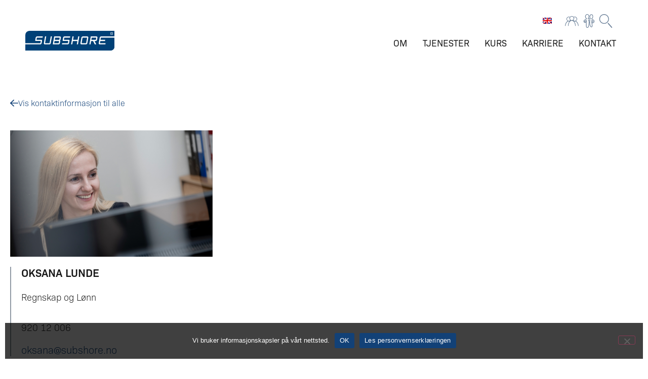

--- FILE ---
content_type: text/html; charset=UTF-8
request_url: https://subshore.no/contact/oksana-lunde/
body_size: 20130
content:
<!doctype html>
<html lang="nb-NO">
<head>
	<!-- Global site tag (gtag.js) - SUBSHORE Google Analytics -->
		<script async src="https://www.googletagmanager.com/gtag/js?id=G-4R48NTMSYV"></script>
		<script>
		  window.dataLayer = window.dataLayer || [];
		  function gtag(){dataLayer.push(arguments);}
		  gtag('js', new Date());
		
		  gtag('config', 'G-4R48NTMSYV');
		</script>


	<meta charset="UTF-8">
		<meta name="viewport" content="width=device-width, initial-scale=1">
	<link rel="profile" href="http://gmpg.org/xfn/11">
	<script src="https://kit.fontawesome.com/5505c49b9f.js" crossorigin="anonymous"></script>
	
	<title>Oksana Lunde - Subshore</title>
<meta name='robots' content='noindex, nofollow' />
<link rel="alternate" hreflang="no" href="https://subshore.no/contact/oksana-lunde/" />
<link rel="alternate" hreflang="en" href="https://subshore.no/en/contact/oksana-lunde/" />
<link rel="alternate" hreflang="x-default" href="https://subshore.no/contact/oksana-lunde/" />

<!-- The SEO Framework by Sybre Waaijer -->
<link rel="canonical" href="https://subshore.no/contact/oksana-lunde/" />
<meta property="og:type" content="article" />
<meta property="og:locale" content="nb_NO" />
<meta property="og:site_name" content="Subshore" />
<meta property="og:title" content="Oksana Lunde" />
<meta property="og:url" content="https://subshore.no/contact/oksana-lunde/" />
<meta property="og:image" content="https://subshore.no/wp-content/uploads/2020/11/oksana.jpg" />
<meta property="og:image:width" content="1354" />
<meta property="og:image:height" content="947" />
<meta property="article:published_time" content="2021-11-02T11:25:15+00:00" />
<meta property="article:modified_time" content="2024-06-28T06:46:23+00:00" />
<meta name="twitter:card" content="summary_large_image" />
<meta name="twitter:title" content="Oksana Lunde" />
<meta name="twitter:image" content="https://subshore.no/wp-content/uploads/2020/11/oksana.jpg" />
<script type="application/ld+json">{"@context":"https://schema.org","@graph":[{"@type":"WebSite","@id":"https://subshore.no/#/schema/WebSite","url":"https://subshore.no/","name":"Subshore","description":"Din industrielle multipartner","inLanguage":"nb-NO","potentialAction":{"@type":"SearchAction","target":{"@type":"EntryPoint","urlTemplate":"https://subshore.no/search/{search_term_string}/"},"query-input":"required name=search_term_string"},"publisher":{"@type":"Organization","@id":"https://subshore.no/#/schema/Organization","name":"Subshore","url":"https://subshore.no/","logo":{"@type":"ImageObject","url":"https://subshore.no/wp-content/uploads/2020/11/cropped-subshore-favicon.png","contentUrl":"https://subshore.no/wp-content/uploads/2020/11/cropped-subshore-favicon.png","width":512,"height":512}}},{"@type":"WebPage","@id":"https://subshore.no/contact/oksana-lunde/","url":"https://subshore.no/contact/oksana-lunde/","name":"Oksana Lunde - Subshore","inLanguage":"nb-NO","isPartOf":{"@id":"https://subshore.no/#/schema/WebSite"},"breadcrumb":{"@type":"BreadcrumbList","@id":"https://subshore.no/#/schema/BreadcrumbList","itemListElement":[{"@type":"ListItem","position":1,"item":"https://subshore.no/","name":"Subshore"},{"@type":"ListItem","position":2,"item":"https://subshore.no/contact/","name":"Arkiver: Contacts"},{"@type":"ListItem","position":3,"name":"Oksana Lunde"}]},"potentialAction":{"@type":"ReadAction","target":"https://subshore.no/contact/oksana-lunde/"},"datePublished":"2021-11-02T11:25:15+00:00","dateModified":"2024-06-28T06:46:23+00:00"}]}</script>
<!-- / The SEO Framework by Sybre Waaijer | 5.91ms meta | 1.77ms boot -->

<link rel='dns-prefetch' href='//stats.wp.com' />
<link rel="alternate" type="application/rss+xml" title="Subshore &raquo; strøm" href="https://subshore.no/feed/" />
<link rel="alternate" type="application/rss+xml" title="Subshore &raquo; kommentarstrøm" href="https://subshore.no/comments/feed/" />
<link rel="alternate" title="oEmbed (JSON)" type="application/json+oembed" href="https://subshore.no/wp-json/oembed/1.0/embed?url=https%3A%2F%2Fsubshore.no%2Fcontact%2Foksana-lunde%2F" />
<link rel="alternate" title="oEmbed (XML)" type="text/xml+oembed" href="https://subshore.no/wp-json/oembed/1.0/embed?url=https%3A%2F%2Fsubshore.no%2Fcontact%2Foksana-lunde%2F&#038;format=xml" />
<link rel="stylesheet" type="text/css" href="https://use.typekit.net/ouw8mlk.css"><style id='wp-img-auto-sizes-contain-inline-css'>
img:is([sizes=auto i],[sizes^="auto," i]){contain-intrinsic-size:3000px 1500px}
/*# sourceURL=wp-img-auto-sizes-contain-inline-css */
</style>

<link rel='stylesheet' id='wp-block-library-css' href='https://subshore.no/wp-includes/css/dist/block-library/style.min.css?ver=6.9' media='all' />
<link rel='stylesheet' id='ultimate_blocks-cgb-style-css-css' href='https://subshore.no/wp-content/plugins/ultimate-blocks/dist/blocks.style.build.css?ver=3.4.8' media='all' />
<link rel='stylesheet' id='mediaelement-css' href='https://subshore.no/wp-includes/js/mediaelement/mediaelementplayer-legacy.min.css?ver=4.2.17' media='all' />
<link rel='stylesheet' id='wp-mediaelement-css' href='https://subshore.no/wp-includes/js/mediaelement/wp-mediaelement.min.css?ver=6.9' media='all' />
<style id='jetpack-sharing-buttons-style-inline-css'>
.jetpack-sharing-buttons__services-list{display:flex;flex-direction:row;flex-wrap:wrap;gap:0;list-style-type:none;margin:5px;padding:0}.jetpack-sharing-buttons__services-list.has-small-icon-size{font-size:12px}.jetpack-sharing-buttons__services-list.has-normal-icon-size{font-size:16px}.jetpack-sharing-buttons__services-list.has-large-icon-size{font-size:24px}.jetpack-sharing-buttons__services-list.has-huge-icon-size{font-size:36px}@media print{.jetpack-sharing-buttons__services-list{display:none!important}}.editor-styles-wrapper .wp-block-jetpack-sharing-buttons{gap:0;padding-inline-start:0}ul.jetpack-sharing-buttons__services-list.has-background{padding:1.25em 2.375em}
/*# sourceURL=https://subshore.no/wp-content/plugins/jetpack/_inc/blocks/sharing-buttons/view.css */
</style>
<style id='filebird-block-filebird-gallery-style-inline-css'>
ul.filebird-block-filebird-gallery{margin:auto!important;padding:0!important;width:100%}ul.filebird-block-filebird-gallery.layout-grid{display:grid;grid-gap:20px;align-items:stretch;grid-template-columns:repeat(var(--columns),1fr);justify-items:stretch}ul.filebird-block-filebird-gallery.layout-grid li img{border:1px solid #ccc;box-shadow:2px 2px 6px 0 rgba(0,0,0,.3);height:100%;max-width:100%;-o-object-fit:cover;object-fit:cover;width:100%}ul.filebird-block-filebird-gallery.layout-masonry{-moz-column-count:var(--columns);-moz-column-gap:var(--space);column-gap:var(--space);-moz-column-width:var(--min-width);columns:var(--min-width) var(--columns);display:block;overflow:auto}ul.filebird-block-filebird-gallery.layout-masonry li{margin-bottom:var(--space)}ul.filebird-block-filebird-gallery li{list-style:none}ul.filebird-block-filebird-gallery li figure{height:100%;margin:0;padding:0;position:relative;width:100%}ul.filebird-block-filebird-gallery li figure figcaption{background:linear-gradient(0deg,rgba(0,0,0,.7),rgba(0,0,0,.3) 70%,transparent);bottom:0;box-sizing:border-box;color:#fff;font-size:.8em;margin:0;max-height:100%;overflow:auto;padding:3em .77em .7em;position:absolute;text-align:center;width:100%;z-index:2}ul.filebird-block-filebird-gallery li figure figcaption a{color:inherit}

/*# sourceURL=https://subshore.no/wp-content/plugins/filebird/blocks/filebird-gallery/build/style-index.css */
</style>
<style id='global-styles-inline-css'>
:root{--wp--preset--aspect-ratio--square: 1;--wp--preset--aspect-ratio--4-3: 4/3;--wp--preset--aspect-ratio--3-4: 3/4;--wp--preset--aspect-ratio--3-2: 3/2;--wp--preset--aspect-ratio--2-3: 2/3;--wp--preset--aspect-ratio--16-9: 16/9;--wp--preset--aspect-ratio--9-16: 9/16;--wp--preset--color--black: #000000;--wp--preset--color--cyan-bluish-gray: #abb8c3;--wp--preset--color--white: #ffffff;--wp--preset--color--pale-pink: #f78da7;--wp--preset--color--vivid-red: #cf2e2e;--wp--preset--color--luminous-vivid-orange: #ff6900;--wp--preset--color--luminous-vivid-amber: #fcb900;--wp--preset--color--light-green-cyan: #7bdcb5;--wp--preset--color--vivid-green-cyan: #00d084;--wp--preset--color--pale-cyan-blue: #8ed1fc;--wp--preset--color--vivid-cyan-blue: #0693e3;--wp--preset--color--vivid-purple: #9b51e0;--wp--preset--gradient--vivid-cyan-blue-to-vivid-purple: linear-gradient(135deg,rgb(6,147,227) 0%,rgb(155,81,224) 100%);--wp--preset--gradient--light-green-cyan-to-vivid-green-cyan: linear-gradient(135deg,rgb(122,220,180) 0%,rgb(0,208,130) 100%);--wp--preset--gradient--luminous-vivid-amber-to-luminous-vivid-orange: linear-gradient(135deg,rgb(252,185,0) 0%,rgb(255,105,0) 100%);--wp--preset--gradient--luminous-vivid-orange-to-vivid-red: linear-gradient(135deg,rgb(255,105,0) 0%,rgb(207,46,46) 100%);--wp--preset--gradient--very-light-gray-to-cyan-bluish-gray: linear-gradient(135deg,rgb(238,238,238) 0%,rgb(169,184,195) 100%);--wp--preset--gradient--cool-to-warm-spectrum: linear-gradient(135deg,rgb(74,234,220) 0%,rgb(151,120,209) 20%,rgb(207,42,186) 40%,rgb(238,44,130) 60%,rgb(251,105,98) 80%,rgb(254,248,76) 100%);--wp--preset--gradient--blush-light-purple: linear-gradient(135deg,rgb(255,206,236) 0%,rgb(152,150,240) 100%);--wp--preset--gradient--blush-bordeaux: linear-gradient(135deg,rgb(254,205,165) 0%,rgb(254,45,45) 50%,rgb(107,0,62) 100%);--wp--preset--gradient--luminous-dusk: linear-gradient(135deg,rgb(255,203,112) 0%,rgb(199,81,192) 50%,rgb(65,88,208) 100%);--wp--preset--gradient--pale-ocean: linear-gradient(135deg,rgb(255,245,203) 0%,rgb(182,227,212) 50%,rgb(51,167,181) 100%);--wp--preset--gradient--electric-grass: linear-gradient(135deg,rgb(202,248,128) 0%,rgb(113,206,126) 100%);--wp--preset--gradient--midnight: linear-gradient(135deg,rgb(2,3,129) 0%,rgb(40,116,252) 100%);--wp--preset--font-size--small: 13px;--wp--preset--font-size--medium: 20px;--wp--preset--font-size--large: 36px;--wp--preset--font-size--x-large: 42px;--wp--preset--spacing--20: 0.44rem;--wp--preset--spacing--30: 0.67rem;--wp--preset--spacing--40: 1rem;--wp--preset--spacing--50: 1.5rem;--wp--preset--spacing--60: 2.25rem;--wp--preset--spacing--70: 3.38rem;--wp--preset--spacing--80: 5.06rem;--wp--preset--shadow--natural: 6px 6px 9px rgba(0, 0, 0, 0.2);--wp--preset--shadow--deep: 12px 12px 50px rgba(0, 0, 0, 0.4);--wp--preset--shadow--sharp: 6px 6px 0px rgba(0, 0, 0, 0.2);--wp--preset--shadow--outlined: 6px 6px 0px -3px rgb(255, 255, 255), 6px 6px rgb(0, 0, 0);--wp--preset--shadow--crisp: 6px 6px 0px rgb(0, 0, 0);}:root { --wp--style--global--content-size: 800px;--wp--style--global--wide-size: 1200px; }:where(body) { margin: 0; }.wp-site-blocks > .alignleft { float: left; margin-right: 2em; }.wp-site-blocks > .alignright { float: right; margin-left: 2em; }.wp-site-blocks > .aligncenter { justify-content: center; margin-left: auto; margin-right: auto; }:where(.wp-site-blocks) > * { margin-block-start: 24px; margin-block-end: 0; }:where(.wp-site-blocks) > :first-child { margin-block-start: 0; }:where(.wp-site-blocks) > :last-child { margin-block-end: 0; }:root { --wp--style--block-gap: 24px; }:root :where(.is-layout-flow) > :first-child{margin-block-start: 0;}:root :where(.is-layout-flow) > :last-child{margin-block-end: 0;}:root :where(.is-layout-flow) > *{margin-block-start: 24px;margin-block-end: 0;}:root :where(.is-layout-constrained) > :first-child{margin-block-start: 0;}:root :where(.is-layout-constrained) > :last-child{margin-block-end: 0;}:root :where(.is-layout-constrained) > *{margin-block-start: 24px;margin-block-end: 0;}:root :where(.is-layout-flex){gap: 24px;}:root :where(.is-layout-grid){gap: 24px;}.is-layout-flow > .alignleft{float: left;margin-inline-start: 0;margin-inline-end: 2em;}.is-layout-flow > .alignright{float: right;margin-inline-start: 2em;margin-inline-end: 0;}.is-layout-flow > .aligncenter{margin-left: auto !important;margin-right: auto !important;}.is-layout-constrained > .alignleft{float: left;margin-inline-start: 0;margin-inline-end: 2em;}.is-layout-constrained > .alignright{float: right;margin-inline-start: 2em;margin-inline-end: 0;}.is-layout-constrained > .aligncenter{margin-left: auto !important;margin-right: auto !important;}.is-layout-constrained > :where(:not(.alignleft):not(.alignright):not(.alignfull)){max-width: var(--wp--style--global--content-size);margin-left: auto !important;margin-right: auto !important;}.is-layout-constrained > .alignwide{max-width: var(--wp--style--global--wide-size);}body .is-layout-flex{display: flex;}.is-layout-flex{flex-wrap: wrap;align-items: center;}.is-layout-flex > :is(*, div){margin: 0;}body .is-layout-grid{display: grid;}.is-layout-grid > :is(*, div){margin: 0;}body{padding-top: 0px;padding-right: 0px;padding-bottom: 0px;padding-left: 0px;}a:where(:not(.wp-element-button)){text-decoration: underline;}:root :where(.wp-element-button, .wp-block-button__link){background-color: #32373c;border-width: 0;color: #fff;font-family: inherit;font-size: inherit;font-style: inherit;font-weight: inherit;letter-spacing: inherit;line-height: inherit;padding-top: calc(0.667em + 2px);padding-right: calc(1.333em + 2px);padding-bottom: calc(0.667em + 2px);padding-left: calc(1.333em + 2px);text-decoration: none;text-transform: inherit;}.has-black-color{color: var(--wp--preset--color--black) !important;}.has-cyan-bluish-gray-color{color: var(--wp--preset--color--cyan-bluish-gray) !important;}.has-white-color{color: var(--wp--preset--color--white) !important;}.has-pale-pink-color{color: var(--wp--preset--color--pale-pink) !important;}.has-vivid-red-color{color: var(--wp--preset--color--vivid-red) !important;}.has-luminous-vivid-orange-color{color: var(--wp--preset--color--luminous-vivid-orange) !important;}.has-luminous-vivid-amber-color{color: var(--wp--preset--color--luminous-vivid-amber) !important;}.has-light-green-cyan-color{color: var(--wp--preset--color--light-green-cyan) !important;}.has-vivid-green-cyan-color{color: var(--wp--preset--color--vivid-green-cyan) !important;}.has-pale-cyan-blue-color{color: var(--wp--preset--color--pale-cyan-blue) !important;}.has-vivid-cyan-blue-color{color: var(--wp--preset--color--vivid-cyan-blue) !important;}.has-vivid-purple-color{color: var(--wp--preset--color--vivid-purple) !important;}.has-black-background-color{background-color: var(--wp--preset--color--black) !important;}.has-cyan-bluish-gray-background-color{background-color: var(--wp--preset--color--cyan-bluish-gray) !important;}.has-white-background-color{background-color: var(--wp--preset--color--white) !important;}.has-pale-pink-background-color{background-color: var(--wp--preset--color--pale-pink) !important;}.has-vivid-red-background-color{background-color: var(--wp--preset--color--vivid-red) !important;}.has-luminous-vivid-orange-background-color{background-color: var(--wp--preset--color--luminous-vivid-orange) !important;}.has-luminous-vivid-amber-background-color{background-color: var(--wp--preset--color--luminous-vivid-amber) !important;}.has-light-green-cyan-background-color{background-color: var(--wp--preset--color--light-green-cyan) !important;}.has-vivid-green-cyan-background-color{background-color: var(--wp--preset--color--vivid-green-cyan) !important;}.has-pale-cyan-blue-background-color{background-color: var(--wp--preset--color--pale-cyan-blue) !important;}.has-vivid-cyan-blue-background-color{background-color: var(--wp--preset--color--vivid-cyan-blue) !important;}.has-vivid-purple-background-color{background-color: var(--wp--preset--color--vivid-purple) !important;}.has-black-border-color{border-color: var(--wp--preset--color--black) !important;}.has-cyan-bluish-gray-border-color{border-color: var(--wp--preset--color--cyan-bluish-gray) !important;}.has-white-border-color{border-color: var(--wp--preset--color--white) !important;}.has-pale-pink-border-color{border-color: var(--wp--preset--color--pale-pink) !important;}.has-vivid-red-border-color{border-color: var(--wp--preset--color--vivid-red) !important;}.has-luminous-vivid-orange-border-color{border-color: var(--wp--preset--color--luminous-vivid-orange) !important;}.has-luminous-vivid-amber-border-color{border-color: var(--wp--preset--color--luminous-vivid-amber) !important;}.has-light-green-cyan-border-color{border-color: var(--wp--preset--color--light-green-cyan) !important;}.has-vivid-green-cyan-border-color{border-color: var(--wp--preset--color--vivid-green-cyan) !important;}.has-pale-cyan-blue-border-color{border-color: var(--wp--preset--color--pale-cyan-blue) !important;}.has-vivid-cyan-blue-border-color{border-color: var(--wp--preset--color--vivid-cyan-blue) !important;}.has-vivid-purple-border-color{border-color: var(--wp--preset--color--vivid-purple) !important;}.has-vivid-cyan-blue-to-vivid-purple-gradient-background{background: var(--wp--preset--gradient--vivid-cyan-blue-to-vivid-purple) !important;}.has-light-green-cyan-to-vivid-green-cyan-gradient-background{background: var(--wp--preset--gradient--light-green-cyan-to-vivid-green-cyan) !important;}.has-luminous-vivid-amber-to-luminous-vivid-orange-gradient-background{background: var(--wp--preset--gradient--luminous-vivid-amber-to-luminous-vivid-orange) !important;}.has-luminous-vivid-orange-to-vivid-red-gradient-background{background: var(--wp--preset--gradient--luminous-vivid-orange-to-vivid-red) !important;}.has-very-light-gray-to-cyan-bluish-gray-gradient-background{background: var(--wp--preset--gradient--very-light-gray-to-cyan-bluish-gray) !important;}.has-cool-to-warm-spectrum-gradient-background{background: var(--wp--preset--gradient--cool-to-warm-spectrum) !important;}.has-blush-light-purple-gradient-background{background: var(--wp--preset--gradient--blush-light-purple) !important;}.has-blush-bordeaux-gradient-background{background: var(--wp--preset--gradient--blush-bordeaux) !important;}.has-luminous-dusk-gradient-background{background: var(--wp--preset--gradient--luminous-dusk) !important;}.has-pale-ocean-gradient-background{background: var(--wp--preset--gradient--pale-ocean) !important;}.has-electric-grass-gradient-background{background: var(--wp--preset--gradient--electric-grass) !important;}.has-midnight-gradient-background{background: var(--wp--preset--gradient--midnight) !important;}.has-small-font-size{font-size: var(--wp--preset--font-size--small) !important;}.has-medium-font-size{font-size: var(--wp--preset--font-size--medium) !important;}.has-large-font-size{font-size: var(--wp--preset--font-size--large) !important;}.has-x-large-font-size{font-size: var(--wp--preset--font-size--x-large) !important;}
:root :where(.wp-block-pullquote){font-size: 1.5em;line-height: 1.6;}
/*# sourceURL=global-styles-inline-css */
</style>
<link rel='stylesheet' id='cookie-notice-front-css' href='https://subshore.no/wp-content/plugins/cookie-notice/css/front.min.css?ver=2.5.11' media='all' />
<link rel='stylesheet' id='ub-extension-style-css-css' href='https://subshore.no/wp-content/plugins/ultimate-blocks/src/extensions/style.css?ver=6.9' media='all' />
<link rel='stylesheet' id='wpml-legacy-horizontal-list-0-css' href='https://subshore.no/wp-content/plugins/sitepress-multilingual-cms/templates/language-switchers/legacy-list-horizontal/style.min.css?ver=1' media='all' />
<link rel='stylesheet' id='hello-elementor-css' href='https://subshore.no/wp-content/themes/hello-elementor/assets/css/reset.css?ver=3.4.5' media='all' />
<link rel='stylesheet' id='hello-elementor-child-css' href='https://subshore.no/wp-content/themes/hello-elementor-child/style.css?ver=1.0.0' media='all' />
<link rel='stylesheet' id='hello-elementor-theme-style-css' href='https://subshore.no/wp-content/themes/hello-elementor/assets/css/theme.css?ver=3.4.5' media='all' />
<link rel='stylesheet' id='hello-elementor-header-footer-css' href='https://subshore.no/wp-content/themes/hello-elementor/assets/css/header-footer.css?ver=3.4.5' media='all' />
<link rel='stylesheet' id='elementor-frontend-css' href='https://subshore.no/wp-content/plugins/elementor/assets/css/frontend.min.css?ver=3.34.0' media='all' />
<style id='elementor-frontend-inline-css'>
.elementor-3103 .elementor-element.elementor-element-4f32140:not(.elementor-motion-effects-element-type-background) > .elementor-widget-wrap, .elementor-3103 .elementor-element.elementor-element-4f32140 > .elementor-widget-wrap > .elementor-motion-effects-container > .elementor-motion-effects-layer{background-image:url("https://subshore.no/wp-content/uploads/2020/11/oksana.jpg");}
/*# sourceURL=elementor-frontend-inline-css */
</style>
<link rel='stylesheet' id='widget-image-css' href='https://subshore.no/wp-content/plugins/elementor/assets/css/widget-image.min.css?ver=3.34.0' media='all' />
<link rel='stylesheet' id='widget-heading-css' href='https://subshore.no/wp-content/plugins/elementor/assets/css/widget-heading.min.css?ver=3.34.0' media='all' />
<link rel='stylesheet' id='widget-icon-list-css' href='https://subshore.no/wp-content/plugins/elementor/assets/css/widget-icon-list.min.css?ver=3.34.0' media='all' />
<link rel='stylesheet' id='widget-nav-menu-css' href='https://subshore.no/wp-content/plugins/elementor-pro/assets/css/widget-nav-menu.min.css?ver=3.34.0' media='all' />
<link rel='stylesheet' id='widget-form-css' href='https://subshore.no/wp-content/plugins/elementor-pro/assets/css/widget-form.min.css?ver=3.34.0' media='all' />
<link rel='stylesheet' id='widget-spacer-css' href='https://subshore.no/wp-content/plugins/elementor/assets/css/widget-spacer.min.css?ver=3.34.0' media='all' />
<link rel='stylesheet' id='elementor-icons-css' href='https://subshore.no/wp-content/plugins/elementor/assets/lib/eicons/css/elementor-icons.min.css?ver=5.45.0' media='all' />
<link rel='stylesheet' id='elementor-post-25-css' href='https://subshore.no/wp-content/uploads/elementor/css/post-25.css?ver=1768000577' media='all' />
<link rel='stylesheet' id='elementor-post-3170-css' href='https://subshore.no/wp-content/uploads/elementor/css/post-3170.css?ver=1768000577' media='all' />
<link rel='stylesheet' id='elementor-post-3178-css' href='https://subshore.no/wp-content/uploads/elementor/css/post-3178.css?ver=1768000577' media='all' />
<link rel='stylesheet' id='elementor-post-3103-css' href='https://subshore.no/wp-content/uploads/elementor/css/post-3103.css?ver=1768006038' media='all' />
<link rel='stylesheet' id='ecs-styles-css' href='https://subshore.no/wp-content/plugins/ele-custom-skin/assets/css/ecs-style.css?ver=3.1.9' media='all' />
<link rel='stylesheet' id='elementor-post-132-css' href='https://subshore.no/wp-content/uploads/elementor/css/post-132.css?ver=1656512821' media='all' />
<link rel='stylesheet' id='elementor-post-220-css' href='https://subshore.no/wp-content/uploads/elementor/css/post-220.css?ver=1656675399' media='all' />
<link rel='stylesheet' id='elementor-post-261-css' href='https://subshore.no/wp-content/uploads/elementor/css/post-261.css?ver=1613055680' media='all' />
<link rel='stylesheet' id='elementor-post-360-css' href='https://subshore.no/wp-content/uploads/elementor/css/post-360.css?ver=1655812968' media='all' />
<link rel='stylesheet' id='elementor-post-819-css' href='https://subshore.no/wp-content/uploads/elementor/css/post-819.css?ver=1655198961' media='all' />
<link rel='stylesheet' id='elementor-post-1624-css' href='https://subshore.no/wp-content/uploads/elementor/css/post-1624.css?ver=1637678626' media='all' />
<link rel='stylesheet' id='elementor-post-1626-css' href='https://subshore.no/wp-content/uploads/elementor/css/post-1626.css?ver=1637678865' media='all' />
<link rel='stylesheet' id='elementor-post-2609-css' href='https://subshore.no/wp-content/uploads/elementor/css/post-2609.css?ver=1656601510' media='all' />
<link rel='stylesheet' id='elementor-post-2735-css' href='https://subshore.no/wp-content/uploads/elementor/css/post-2735.css?ver=1655465753' media='all' />
<link rel='stylesheet' id='elementor-post-2848-css' href='https://subshore.no/wp-content/uploads/elementor/css/post-2848.css?ver=1656493969' media='all' />
<link rel='stylesheet' id='elementor-post-2852-css' href='https://subshore.no/wp-content/uploads/elementor/css/post-2852.css?ver=1656493552' media='all' />
<link rel='stylesheet' id='elementor-post-3080-css' href='https://subshore.no/wp-content/uploads/elementor/css/post-3080.css?ver=1655812980' media='all' />
<link rel='stylesheet' id='elementor-post-3155-css' href='https://subshore.no/wp-content/uploads/elementor/css/post-3155.css?ver=1656512763' media='all' />
<link rel='stylesheet' id='elementor-post-3159-css' href='https://subshore.no/wp-content/uploads/elementor/css/post-3159.css?ver=1656512821' media='all' />
<script id="cookie-notice-front-js-before">
var cnArgs = {"ajaxUrl":"https:\/\/subshore.no\/wp-admin\/admin-ajax.php","nonce":"2bc356757b","hideEffect":"fade","position":"bottom","onScroll":false,"onScrollOffset":100,"onClick":false,"cookieName":"cookie_notice_accepted","cookieTime":2592000,"cookieTimeRejected":2592000,"globalCookie":false,"redirection":false,"cache":true,"revokeCookies":false,"revokeCookiesOpt":"automatic"};

//# sourceURL=cookie-notice-front-js-before
</script>
<script src="https://subshore.no/wp-content/plugins/cookie-notice/js/front.min.js?ver=2.5.11" id="cookie-notice-front-js"></script>
<script src="https://subshore.no/wp-includes/js/jquery/jquery.min.js?ver=3.7.1" id="jquery-core-js"></script>
<script src="https://subshore.no/wp-includes/js/jquery/jquery-migrate.min.js?ver=3.4.1" id="jquery-migrate-js"></script>
<script src="https://subshore.no/wp-content/plugins/elementor-super-cat-master/assets/js/generic.js?ver=6.9" id="gatto-generic-js-js"></script>
<script src="https://subshore.no/wp-content/themes/hello-elementor-child/assets/js/main.js?ver=6.9" id="subshore_custom_js-js"></script>
<script id="ecs_ajax_load-js-extra">
var ecs_ajax_params = {"ajaxurl":"https://subshore.no/wp-admin/admin-ajax.php","posts":"{\"page\":0,\"post_type\":\"contact\",\"error\":\"\",\"m\":\"\",\"p\":1448,\"post_parent\":\"\",\"subpost\":\"\",\"subpost_id\":\"\",\"attachment\":\"\",\"attachment_id\":0,\"pagename\":\"\",\"page_id\":\"\",\"second\":\"\",\"minute\":\"\",\"hour\":\"\",\"day\":0,\"monthnum\":0,\"year\":0,\"w\":0,\"category_name\":\"\",\"tag\":\"\",\"cat\":\"\",\"tag_id\":\"\",\"author\":\"\",\"author_name\":\"\",\"feed\":\"\",\"tb\":\"\",\"paged\":0,\"meta_key\":\"\",\"meta_value\":\"\",\"preview\":\"\",\"s\":\"\",\"sentence\":\"\",\"title\":\"\",\"fields\":\"all\",\"menu_order\":\"\",\"embed\":\"\",\"category__in\":[],\"category__not_in\":[],\"category__and\":[],\"post__in\":[],\"post__not_in\":[],\"post_name__in\":[],\"tag__in\":[],\"tag__not_in\":[],\"tag__and\":[],\"tag_slug__in\":[],\"tag_slug__and\":[],\"post_parent__in\":[],\"post_parent__not_in\":[],\"author__in\":[],\"author__not_in\":[],\"search_columns\":[],\"name\":\"oksana-lunde\",\"orderby\":\"menu_order\",\"order\":\"ASC\",\"ignore_sticky_posts\":false,\"suppress_filters\":false,\"cache_results\":true,\"update_post_term_cache\":true,\"update_menu_item_cache\":false,\"lazy_load_term_meta\":true,\"update_post_meta_cache\":true,\"posts_per_page\":10,\"nopaging\":false,\"comments_per_page\":\"50\",\"no_found_rows\":false,\"contact\":\"oksana-lunde\"}"};
//# sourceURL=ecs_ajax_load-js-extra
</script>
<script src="https://subshore.no/wp-content/plugins/ele-custom-skin/assets/js/ecs_ajax_pagination.js?ver=3.1.9" id="ecs_ajax_load-js"></script>
<script id="wpso-front-scripts-js-extra">
var wpso = {"ajaxurl":"https://subshore.no/wp-admin/admin-ajax.php","nonce":"2760174033","user_items":[]};
//# sourceURL=wpso-front-scripts-js-extra
</script>
<script src="https://subshore.no/wp-content/plugins/wp-sort-order/js/front-scripts.js?ver=2026010200" id="wpso-front-scripts-js"></script>
<script src="https://subshore.no/wp-content/plugins/ele-custom-skin/assets/js/ecs.js?ver=3.1.9" id="ecs-script-js"></script>
<link rel="https://api.w.org/" href="https://subshore.no/wp-json/" /><link rel="alternate" title="JSON" type="application/json" href="https://subshore.no/wp-json/wp/v2/contact/1448" /><link rel="EditURI" type="application/rsd+xml" title="RSD" href="https://subshore.no/xmlrpc.php?rsd" />
<meta name="generator" content="WPML ver:4.8.6 stt:1,38;" />
 <style> .ppw-ppf-input-container { background-color: !important; padding: px!important; border-radius: px!important; } .ppw-ppf-input-container div.ppw-ppf-headline { font-size: px!important; font-weight: !important; color: !important; } .ppw-ppf-input-container div.ppw-ppf-desc { font-size: px!important; font-weight: !important; color: !important; } .ppw-ppf-input-container label.ppw-pwd-label { font-size: px!important; font-weight: !important; color: !important; } div.ppwp-wrong-pw-error { font-size: px!important; font-weight: !important; color: #dc3232!important; background: !important; } .ppw-ppf-input-container input[type='submit'] { color: !important; background: !important; } .ppw-ppf-input-container input[type='submit']:hover { color: !important; background: !important; } .ppw-ppf-desc-below { font-size: px!important; font-weight: !important; color: !important; } </style>  <style> .ppw-form { background-color: !important; padding: px!important; border-radius: px!important; } .ppw-headline.ppw-pcp-pf-headline { font-size: px!important; font-weight: !important; color: !important; } .ppw-description.ppw-pcp-pf-desc { font-size: px!important; font-weight: !important; color: !important; } .ppw-pcp-pf-desc-above-btn { display: block; } .ppw-pcp-pf-desc-below-form { font-size: px!important; font-weight: !important; color: !important; } .ppw-input label.ppw-pcp-password-label { font-size: px!important; font-weight: !important; color: !important; } .ppw-form input[type='submit'] { color: !important; background: !important; } .ppw-form input[type='submit']:hover { color: !important; background: !important; } div.ppw-error.ppw-pcp-pf-error-msg { font-size: px!important; font-weight: !important; color: #dc3232!important; background: !important; } </style> 	<style>img#wpstats{display:none}</style>
		<meta name="generator" content="Elementor 3.34.0; features: additional_custom_breakpoints; settings: css_print_method-external, google_font-enabled, font_display-auto">
			<style>
				.e-con.e-parent:nth-of-type(n+4):not(.e-lazyloaded):not(.e-no-lazyload),
				.e-con.e-parent:nth-of-type(n+4):not(.e-lazyloaded):not(.e-no-lazyload) * {
					background-image: none !important;
				}
				@media screen and (max-height: 1024px) {
					.e-con.e-parent:nth-of-type(n+3):not(.e-lazyloaded):not(.e-no-lazyload),
					.e-con.e-parent:nth-of-type(n+3):not(.e-lazyloaded):not(.e-no-lazyload) * {
						background-image: none !important;
					}
				}
				@media screen and (max-height: 640px) {
					.e-con.e-parent:nth-of-type(n+2):not(.e-lazyloaded):not(.e-no-lazyload),
					.e-con.e-parent:nth-of-type(n+2):not(.e-lazyloaded):not(.e-no-lazyload) * {
						background-image: none !important;
					}
				}
			</style>
			<link rel="icon" href="https://subshore.no/wp-content/uploads/2020/11/cropped-subshore-favicon-32x32.png" sizes="32x32" />
<link rel="icon" href="https://subshore.no/wp-content/uploads/2020/11/cropped-subshore-favicon-192x192.png" sizes="192x192" />
<link rel="apple-touch-icon" href="https://subshore.no/wp-content/uploads/2020/11/cropped-subshore-favicon-180x180.png" />
<meta name="msapplication-TileImage" content="https://subshore.no/wp-content/uploads/2020/11/cropped-subshore-favicon-270x270.png" />
		<style id="wp-custom-css">
			/* HIDE NORWEGIAN FLAG
.elementor-3170 .elementor-element.elementor-element-c333756 {
	display: none;
} */

/* SHOW FLAGS LOGGED IN
.logged-in .elementor-3170 .elementor-element.elementor-element-c333756 {
	display: block;
}
 */

/* Front page ref loop */

.elementor-widget-posts .reference_tax-flagship-report .front-page-ref,
.elementor-widget-posts .reference_tax-hovedrapport .front-page-ref {
	background-color: #E55407!important
}

/* Post content */

.elementor-widget-theme-post-content ul {
	margin-bottom: 1.4em;
}

.cat-filter-for-cert-archive.elementor-portfolio__filters {justify-content: left;}


.front-toggle {
	width: 66%;
	margin: 0 auto;
	text-align: left;
}
h2, h3 {
	margin-block-start: 1rem;
  margin-block-end: 0.5rem;
}

@media only screen and (min-width: 768px) {
		
	 .hero-post-links .ecs-posts.elementor-grid {
			display: flex;
  flex-wrap: wrap;
  flex-direction: column;
	width: 100%;
		 gap: 0 30px;
		 height: 300px;
	 
		}
	 	 	 .hero-post-links .ecs-posts.elementor-grid article {
			 flex: 0;
	 }

	 
}


.hero-listings ul {
	list-style-type: none;
	padding: 0;
}
.hero-listings ul li {
		color: white;

}
.hero-listings ul li a {
	
	color: white;
	padding: 15px 0;
	border-bottom: 1px solid white;
	font-weight: 400;
	text-transform: uppercase;
	font-size: 20px;
	transition: all 0.2s ease-in-out;
	display: flex;
	flex-flow: nowrap;
	justify-content: space-between;
}
.hero-listings ul li a:hover {
	color: rgba(255,255,255,0.5);
	padding: 15px 0;
	border-bottom: 1px solid rgba(255,255,255,0.5);
}

.hero-listings ul li a:after {
			align-self: flex-end;
       font-style: normal;
      font-variant: normal;
      text-rendering: auto;
      -webkit-font-smoothing: antialiased;
    font-family: "Font Awesome 5 Pro"; 
	font-weight: 900; content: "\f0a9";
}

 @media only screen and (min-width: 1490px) {
.hero-listings ul li a {

	width: 430px;
}
}

 @media only screen and (min-width: 1025px) {
		
	 .hero-post-links .ecs-posts.elementor-grid,
	 .hero-listings ul {
			display: flex;
  flex-wrap: wrap;
  flex-direction: column;
	width: 100%;
		 gap: 0 30px;
		 height: 230px;
	 
		}
	 	 	 .hero-post-links .ecs-posts.elementor-grid article,
	 .hero-listings ul li {
			 flex: 0;
	 }

	 .business-area-posts .elementor-grid {
			display: flex;
  flex-wrap: wrap;
  flex-direction: column;
	width: 100%;
		 gap: 0 30px;
		 height: 250px;

}
.business-area-posts .elementor-grid article {
    flex: 0;
}
	 
}


.wp-block-quote {
	font-size: 1.2em;
	font-style: italic;
	border-left: 5px solid #f3f3f3;
	padding: 9px 0px 1px 20px;
	margin: 10px 0 20px 0;
}

.wp-block-buttons {
	margin: 1em 0;
}
.wp-block-button a {
	background-color: #124177;
	padding: 10px 18px 15px 18px;
	color: white;
}
.wp-block-button a:hover {
	background-color: #000;
	color: white;
}


/* KURS */
input.kursknapp {
	border: 0;
	padding: 15px;
	margin-top: 15px;
	position: absolute;
	font-weight: bold;
	font-size: 15px;
	color: #125486;
	font-family: Arial;
}

 @media only screen and (max-width: 480px) {
	 input.kursknapp,
	 input.kursknapp:hover,
input.kursknapp:active,
input.kursknapp:focus{

	position: relative!important;
		 margin: 0!important;
		 padding: 0 15px!important;
}
	 
}

input.kursknapp:hover,
input.kursknapp:active,
input.kursknapp:focus{
	border: 0;
	padding: 15px;
	margin-top: 10px;
	background: none;
	color: black;
}




/* Skjema */

.nf-response-msg {
  background: aliceblue;
  border: 1px solid lavender;
  padding: 1.15em 1.25em 0.35em 1.25em;
}		</style>
		</head>
<body class="wp-singular contact-template-default single single-contact postid-1448 wp-custom-logo wp-embed-responsive wp-theme-hello-elementor wp-child-theme-hello-elementor-child cookies-not-set hello-elementor-default elementor-default elementor-kit-25 elementor-page-3103">

		<header data-elementor-type="header" data-elementor-id="3170" class="elementor elementor-3170 elementor-9 elementor-location-header" data-elementor-post-type="elementor_library">
					<section class="elementor-section elementor-top-section elementor-element elementor-element-54ac3c7 elementor-section-height-min-height elementor-section-stretched elementor-section-items-bottom elementor-section-boxed elementor-section-height-default" data-id="54ac3c7" data-element_type="section" data-settings="{&quot;stretch_section&quot;:&quot;section-stretched&quot;}">
						<div class="elementor-container elementor-column-gap-default">
					<div class="elementor-column elementor-col-100 elementor-top-column elementor-element elementor-element-a19828f" data-id="a19828f" data-element_type="column">
			<div class="elementor-widget-wrap elementor-element-populated">
						<section class="elementor-section elementor-inner-section elementor-element elementor-element-0ea3970 elementor-section-full_width elementor-section-height-default elementor-section-height-default" data-id="0ea3970" data-element_type="section">
						<div class="elementor-container elementor-column-gap-default">
					<div class="elementor-column elementor-col-33 elementor-inner-column elementor-element elementor-element-55ea01f nosubmenuwrapperlink" data-id="55ea01f" data-element_type="column">
			<div class="elementor-widget-wrap elementor-element-populated">
						<div class="elementor-element elementor-element-5a5ec91 elementor-widget elementor-widget-theme-site-logo elementor-widget-image" data-id="5a5ec91" data-element_type="widget" data-widget_type="theme-site-logo.default">
				<div class="elementor-widget-container">
											<a href="https://subshore.no">
			<img src="https://subshore.no/wp-content/uploads/2020/11/logo-subshore-color.svg" class="attachment-full size-full wp-image-12" alt="" />				</a>
											</div>
				</div>
					</div>
		</div>
				<div class="elementor-column elementor-col-33 elementor-inner-column elementor-element elementor-element-c6cadcb" data-id="c6cadcb" data-element_type="column">
			<div class="elementor-widget-wrap elementor-element-populated">
						<div class="elementor-element elementor-element-18d6d39 elementor-hidden-tablet elementor-hidden-phone header-slogan elementor-widget elementor-widget-heading" data-id="18d6d39" data-element_type="widget" data-widget_type="heading.default">
				<div class="elementor-widget-container">
					<span class="elementor-heading-title elementor-size-default">Din industrielle multipartner</span>				</div>
				</div>
					</div>
		</div>
				<div class="elementor-column elementor-col-33 elementor-inner-column elementor-element elementor-element-b0fcfb9" data-id="b0fcfb9" data-element_type="column">
			<div class="elementor-widget-wrap elementor-element-populated">
						<div class="elementor-element elementor-element-c333756 elementor-widget__width-auto elementor-widget elementor-widget-wpml-language-switcher" data-id="c333756" data-element_type="widget" data-widget_type="wpml-language-switcher.default">
				<div class="elementor-widget-container">
					<div class="wpml-elementor-ls">
<div class="wpml-ls-statics-shortcode_actions wpml-ls wpml-ls-legacy-list-horizontal">
	<ul role="menu"><li class="wpml-ls-slot-shortcode_actions wpml-ls-item wpml-ls-item-en wpml-ls-first-item wpml-ls-last-item wpml-ls-item-legacy-list-horizontal" role="none">
				<a href="https://subshore.no/en/contact/oksana-lunde/" class="wpml-ls-link" role="menuitem"  aria-label="Switch to EN" title="Switch to EN" >
                                                        <img
            class="wpml-ls-flag"
            src="https://subshore.no/wp-content/uploads/flags/icon-flag-uk.png"
            alt="EN"
            width=18
            height=12
    /></a>
			</li></ul>
</div>
</div>				</div>
				</div>
				<div class="elementor-element elementor-element-712d6bf elementor-icon-list--layout-inline elementor-align-end top-menu-list-icons elementor-widget__width-auto elementor-list-item-link-full_width elementor-widget elementor-widget-icon-list" data-id="712d6bf" data-element_type="widget" data-widget_type="icon-list.default">
				<div class="elementor-widget-container">
							<ul class="elementor-icon-list-items elementor-inline-items">
							<li class="elementor-icon-list-item elementor-inline-item">
											<a href="https://subshore.no/om/intranett/">

												<span class="elementor-icon-list-icon">
							<svg xmlns="http://www.w3.org/2000/svg" width="28.968" height="20.921" viewBox="0 0 28.968 20.921"><path id="Path_821" data-name="Path 821" d="M189.514,14.673a8.265,8.265,0,0,0-3.476-3.086,4.952,4.952,0,1,0-4.776-8.676,4.946,4.946,0,0,0-7.868.022,4.951,4.951,0,1,0-4.812,8.654,8.265,8.265,0,0,0-3.476,3.086,14.777,14.777,0,0,0-2.28,7.222h1.226c.367-5.382,3.325-9.589,6.908-9.589a4.575,4.575,0,0,1,1.189.159,10.576,10.576,0,0,0-.665.892,15.183,15.183,0,0,0-2.317,8.353c0,.062,0,.123,0,.185h1.223c0-.062,0-.123,0-.185,0-5.911,3.116-10.72,6.946-10.72s6.946,4.809,6.946,10.72c0,.062,0,.123,0,.185h1.223c0-.062,0-.123,0-.185a15.184,15.184,0,0,0-2.317-8.353,10.552,10.552,0,0,0-.676-.9,4.578,4.578,0,0,1,1.145-.147c3.583,0,6.54,4.208,6.908,9.589h1.226A14.777,14.777,0,0,0,189.514,14.673Zm-18.553-3.592c-.1,0-.208,0-.312.009a3.861,3.861,0,1,1,2.185-7.222A4.937,4.937,0,0,0,174.018,9.6a3.858,3.858,0,0,1-2.744,1.494C171.169,11.085,171.065,11.082,170.961,11.082Zm3.862-.747c.026-.033.052-.066.077-.1l.06.035C174.914,10.292,174.869,10.314,174.823,10.335Zm2.515-.569c-.1,0-.208,0-.312.009a3.861,3.861,0,1,1,.624,0C177.546,9.77,177.442,9.766,177.338,9.766Zm2.4.492.029.037-.052-.024Zm3.922.823c-.1,0-.208,0-.312.009a3.859,3.859,0,0,1-2.723-1.465,4.938,4.938,0,0,0,1.206-5.78,3.86,3.86,0,1,1,2.141,7.245C183.869,11.085,183.765,11.082,183.661,11.082Z" transform="translate(-162.827 -0.974)" fill="#6e839b"></path></svg>						</span>
										<span class="elementor-icon-list-text">Intranet</span>
											</a>
									</li>
								<li class="elementor-icon-list-item elementor-inline-item">
											<a href="https://subshore.no/bry-deg/">

												<span class="elementor-icon-list-icon">
							<svg xmlns="http://www.w3.org/2000/svg" xmlns:xlink="http://www.w3.org/1999/xlink" width="19.12" height="23.434" viewBox="0 0 19.12 23.434"><defs><clipPath id="a"><rect width="19.12" height="23.434" fill="none" stroke="#6e839b" stroke-width="1"></rect></clipPath></defs><g transform="translate(0 0)"><g transform="translate(0 0)" clip-path="url(#a)"><path d="M17.673,10.59a24.088,24.088,0,0,0-2.682-1.814l-.653-.362-.29-.508a3.91,3.91,0,0,0,2.1-3.915C16.078.946,14.773.874,13.613.874A3.14,3.14,0,0,0,11,3.919a11.282,11.282,0,0,0,.881,3.915,7.557,7.557,0,0,0-1.9-.363A13.344,13.344,0,0,0,8.03,7.69,6.261,6.261,0,0,0,9.336,5.37c.072-.871.58-3.364-1.378-4.5s-3.843.507-4.351,2.175.29,3.7,1.232,4.132.363.871.363.871A4.576,4.576,0,0,1,3.449,9.429C2.157,10.082-.07,11.017.635,12.765c.83,2.062,4.495,1.885,4.495,1.885s-.363,6.381,0,7.251a1.739,1.739,0,0,0,3.118.363,8.925,8.925,0,0,0,1.306-5c.072-1.523.363-4.133,0-5.076s-.725-2.1-.725-2.1A1.907,1.907,0,0,1,10.35,9.72l.8.218a28.484,28.484,0,0,0-.217,6.454c.362,2.537,1.377,5.219,2.32,5.582s1.812-.363,1.812-1.523-.507-4.858-.507-4.858,2.61-.217,3.7-1.957S18.616,11.388,17.673,10.59ZM5.353,13.256s-3.155-.174-3.224-.733S5.1,10.814,5.1,10.814s.174.908.244,1.4A5.071,5.071,0,0,1,5.353,13.256Zm8.988,1.222a12.069,12.069,0,0,1-.138-1.291,15.679,15.679,0,0,1,.28-2.374s2.443,1.047,2.373,1.832S14.341,14.478,14.341,14.478Z" transform="translate(-0.089 -0.089)" fill="none" stroke="#6e839b" stroke-miterlimit="10" stroke-width="1"></path></g></g></svg>						</span>
										<span class="elementor-icon-list-text">Bry deg</span>
											</a>
									</li>
								<li class="elementor-icon-list-item elementor-inline-item">
											<a href="#elementor-action%3Aaction%3Dpopup%3Aopen%26settings%3DeyJpZCI6MzEzNSwidG9nZ2xlIjpmYWxzZX0%3D">

												<span class="elementor-icon-list-icon">
							<svg xmlns="http://www.w3.org/2000/svg" width="19.716" height="20.921" viewBox="0 0 19.716 20.921"><g id="Group_774" data-name="Group 774" transform="translate(0 0)"><path id="Path_761" data-name="Path 761" d="M129.042,25.333a7.4,7.4,0,1,0,2.334,5.164A7.361,7.361,0,0,0,129.042,25.333Zm1.236,5.2a6.3,6.3,0,1,1-1.987-4.4A6.312,6.312,0,0,1,130.279,30.531Z" transform="translate(-116.573 -23.33)" fill="#6e839b"></path><path id="Path_762" data-name="Path 762" d="M128.564,35.764a.715.715,0,0,0-.057,1.008l5.384,6.04a.713.713,0,0,0,1.065-.95l-5.384-6.04A.715.715,0,0,0,128.564,35.764Z" transform="translate(-115.422 -22.129)" fill="#6e839b"></path></g></svg>						</span>
										<span class="elementor-icon-list-text">Søk</span>
											</a>
									</li>
						</ul>
						</div>
				</div>
				<div class="elementor-element elementor-element-8d66662 elementor-hidden-desktop elementor-widget-tablet__width-auto elementor-widget elementor-widget-image" data-id="8d66662" data-element_type="widget" data-widget_type="image.default">
				<div class="elementor-widget-container">
																<a href="#elementor-action%3Aaction%3Dpopup%3Aopen%26settings%3DeyJpZCI6MzE1NywidG9nZ2xlIjpmYWxzZX0%3D">
							<img width="1" height="1" src="https://subshore.no/wp-content/uploads/2020/11/icon-menu-pos.svg" class="attachment-large size-large wp-image-1102" alt="" />								</a>
															</div>
				</div>
				<div class="elementor-element elementor-element-01acaa5 elementor-nav-menu__align-end elementor-nav-menu--dropdown-none elementor-hidden-tablet elementor-hidden-phone elementor-widget elementor-widget-nav-menu" data-id="01acaa5" data-element_type="widget" id="main-menu" data-settings="{&quot;submenu_icon&quot;:{&quot;value&quot;:&quot;&lt;i class=\&quot;\&quot; aria-hidden=\&quot;true\&quot;&gt;&lt;\/i&gt;&quot;,&quot;library&quot;:&quot;&quot;},&quot;layout&quot;:&quot;horizontal&quot;}" data-widget_type="nav-menu.default">
				<div class="elementor-widget-container">
								<nav aria-label="Meny" class="elementor-nav-menu--main elementor-nav-menu__container elementor-nav-menu--layout-horizontal e--pointer-none">
				<ul id="menu-1-01acaa5" class="elementor-nav-menu"><li class="submenuwrapperlink menu-item menu-item-type-post_type menu-item-object-page menu-item-1241"><a rel="about-menu" href="https://subshore.no/om/" class="elementor-item">Om</a></li>
<li class="submenuwrapperlink menu-item menu-item-type-post_type menu-item-object-page menu-item-1286"><a rel="services-menu" href="https://subshore.no/tjenester/" class="elementor-item">Tjenester</a></li>
<li class="submenuwrapperlink menu-item menu-item-type-post_type menu-item-object-page menu-item-1238"><a rel="courses-menu" href="https://subshore.no/kurs/" class="elementor-item">Kurs</a></li>
<li class="submenuwrapperlink menu-item menu-item-type-post_type menu-item-object-page menu-item-1443"><a rel="career-menu" href="https://subshore.no/karriere/" class="elementor-item">Karriere</a></li>
<li class="submenuwrapperlink menu-item menu-item-type-post_type menu-item-object-page menu-item-1447"><a rel="contact-menu" href="https://subshore.no/kontakt-oss/" class="elementor-item">Kontakt</a></li>
</ul>			</nav>
						<nav class="elementor-nav-menu--dropdown elementor-nav-menu__container" aria-hidden="true">
				<ul id="menu-2-01acaa5" class="elementor-nav-menu"><li class="submenuwrapperlink menu-item menu-item-type-post_type menu-item-object-page menu-item-1241"><a rel="about-menu" href="https://subshore.no/om/" class="elementor-item" tabindex="-1">Om</a></li>
<li class="submenuwrapperlink menu-item menu-item-type-post_type menu-item-object-page menu-item-1286"><a rel="services-menu" href="https://subshore.no/tjenester/" class="elementor-item" tabindex="-1">Tjenester</a></li>
<li class="submenuwrapperlink menu-item menu-item-type-post_type menu-item-object-page menu-item-1238"><a rel="courses-menu" href="https://subshore.no/kurs/" class="elementor-item" tabindex="-1">Kurs</a></li>
<li class="submenuwrapperlink menu-item menu-item-type-post_type menu-item-object-page menu-item-1443"><a rel="career-menu" href="https://subshore.no/karriere/" class="elementor-item" tabindex="-1">Karriere</a></li>
<li class="submenuwrapperlink menu-item menu-item-type-post_type menu-item-object-page menu-item-1447"><a rel="contact-menu" href="https://subshore.no/kontakt-oss/" class="elementor-item" tabindex="-1">Kontakt</a></li>
</ul>			</nav>
						</div>
				</div>
					</div>
		</div>
					</div>
		</section>
					</div>
		</div>
					</div>
		</section>
				<div class="elementor-section elementor-top-section elementor-element elementor-element-894ddab widget-container submenuwrapper elementor-section-boxed elementor-section-height-default elementor-section-height-default" data-id="894ddab" data-element_type="section" id="about-menu" data-settings="{&quot;background_background&quot;:&quot;classic&quot;}">
						<div class="elementor-container elementor-column-gap-default">
					<div class="elementor-column elementor-col-100 elementor-top-column elementor-element elementor-element-7fe66e6 services-menu" data-id="7fe66e6" data-element_type="column">
			<div class="elementor-widget-wrap elementor-element-populated">
						<section class="elementor-section elementor-inner-section elementor-element elementor-element-98a4a24 elementor-section-full_width elementor-section-height-default elementor-section-height-default" data-id="98a4a24" data-element_type="section">
						<div class="elementor-container elementor-column-gap-default">
					<div class="elementor-column elementor-col-50 elementor-inner-column elementor-element elementor-element-d2ac792" data-id="d2ac792" data-element_type="column">
			<div class="elementor-widget-wrap elementor-element-populated">
						<div class="elementor-element elementor-element-2cf1ec5 elementor-widget elementor-widget-text-editor" data-id="2cf1ec5" data-element_type="widget" data-widget_type="text-editor.default">
				<div class="elementor-widget-container">
									Subshore er en multiindustriell selskapsgruppe med hovedkontor på Stord. Vi leverer høyt kvalifisert personell og tjenester til både prosessindustrien, skipsverft, skipsindustrien, offshoreverft og elektro, i tillegg til fornybare industrier. Subshore har datterselskaper i Litauen og Romania, der vi har egne prefabrikasjonsverksteder og ingeniøravdelinger.								</div>
				</div>
				<div class="elementor-element elementor-element-05dd9fc elementor-align-left elementor-widget elementor-widget-button" data-id="05dd9fc" data-element_type="widget" data-widget_type="button.default">
				<div class="elementor-widget-container">
									<div class="elementor-button-wrapper">
					<a class="elementor-button elementor-button-link elementor-size-md" href="https://subshore.no/om/">
						<span class="elementor-button-content-wrapper">
						<span class="elementor-button-icon">
				<svg xmlns="http://www.w3.org/2000/svg" xmlns:xlink="http://www.w3.org/1999/xlink" id="Group_735" data-name="Group 735" width="21" height="21" viewBox="0 0 21 21"><defs><clipPath id="clip-path"><rect id="Rectangle_287" data-name="Rectangle 287" width="21" height="21" fill="none"></rect></clipPath></defs><g id="Group_735-2" data-name="Group 735" clip-path="url(#clip-path)"><path id="Path_898" data-name="Path 898" d="M10.5,0A10.5,10.5,0,1,0,21,10.5,10.5,10.5,0,0,0,10.5,0m1.446,16.511L10.532,15.1l3.676-3.676H3.5v-2H14.242l-3.71-3.71L11.946,4.3,18.054,10.4Z" fill="#fff"></path></g></svg>			</span>
									<span class="elementor-button-text">Les mer</span>
					</span>
					</a>
				</div>
								</div>
				</div>
					</div>
		</div>
				<div class="elementor-column elementor-col-50 elementor-inner-column elementor-element elementor-element-ab5adb8" data-id="ab5adb8" data-element_type="column">
			<div class="elementor-widget-wrap elementor-element-populated">
						<div class="elementor-element elementor-element-896ee08 elementor-nav-menu__align-start elementor-nav-menu--dropdown-none menu-column elementor-widget elementor-widget-nav-menu" data-id="896ee08" data-element_type="widget" data-settings="{&quot;layout&quot;:&quot;vertical&quot;,&quot;submenu_icon&quot;:{&quot;value&quot;:&quot;&lt;i class=\&quot;\&quot; aria-hidden=\&quot;true\&quot;&gt;&lt;\/i&gt;&quot;,&quot;library&quot;:&quot;&quot;}}" data-widget_type="nav-menu.default">
				<div class="elementor-widget-container">
								<nav aria-label="Meny" class="elementor-nav-menu--main elementor-nav-menu__container elementor-nav-menu--layout-vertical e--pointer-none">
				<ul id="menu-1-896ee08" class="elementor-nav-menu sm-vertical"><li class="menu-item menu-item-type-custom menu-item-object-custom menu-item-1464"><a href="https://subshore.no/no/om/#strategy" class="elementor-item elementor-item-anchor">Strategi</a></li>
<li class="menu-item menu-item-type-custom menu-item-object-custom menu-item-1465"><a href="https://subshore.no/no/om/#businessarea" class="elementor-item elementor-item-anchor">Forretningsområde</a></li>
<li class="menu-item menu-item-type-post_type menu-item-object-page menu-item-3085"><a href="https://subshore.no/bry-deg/" class="elementor-item">Identitet og samfunnsengasjement</a></li>
<li class="menu-item menu-item-type-custom menu-item-object-custom menu-item-1467"><a href="https://subshore.no/no/om/#hseq" class="elementor-item elementor-item-anchor">HMSK</a></li>
<li class="menu-item menu-item-type-post_type menu-item-object-page menu-item-1468"><a href="https://subshore.no/baerekraft/" class="elementor-item">Bærekrafts- og miljøforpliktelser</a></li>
<li class="menu-item menu-item-type-post_type menu-item-object-page menu-item-1538"><a href="https://subshore.no/referanser/" class="elementor-item">Referanser og rapporter</a></li>
</ul>			</nav>
						<nav class="elementor-nav-menu--dropdown elementor-nav-menu__container" aria-hidden="true">
				<ul id="menu-2-896ee08" class="elementor-nav-menu sm-vertical"><li class="menu-item menu-item-type-custom menu-item-object-custom menu-item-1464"><a href="https://subshore.no/no/om/#strategy" class="elementor-item elementor-item-anchor" tabindex="-1">Strategi</a></li>
<li class="menu-item menu-item-type-custom menu-item-object-custom menu-item-1465"><a href="https://subshore.no/no/om/#businessarea" class="elementor-item elementor-item-anchor" tabindex="-1">Forretningsområde</a></li>
<li class="menu-item menu-item-type-post_type menu-item-object-page menu-item-3085"><a href="https://subshore.no/bry-deg/" class="elementor-item" tabindex="-1">Identitet og samfunnsengasjement</a></li>
<li class="menu-item menu-item-type-custom menu-item-object-custom menu-item-1467"><a href="https://subshore.no/no/om/#hseq" class="elementor-item elementor-item-anchor" tabindex="-1">HMSK</a></li>
<li class="menu-item menu-item-type-post_type menu-item-object-page menu-item-1468"><a href="https://subshore.no/baerekraft/" class="elementor-item" tabindex="-1">Bærekrafts- og miljøforpliktelser</a></li>
<li class="menu-item menu-item-type-post_type menu-item-object-page menu-item-1538"><a href="https://subshore.no/referanser/" class="elementor-item" tabindex="-1">Referanser og rapporter</a></li>
</ul>			</nav>
						</div>
				</div>
					</div>
		</div>
					</div>
		</section>
					</div>
		</div>
					</div>
		</div>
				<div class="elementor-section elementor-top-section elementor-element elementor-element-84ab917 widget-container submenuwrapper elementor-section-boxed elementor-section-height-default elementor-section-height-default" data-id="84ab917" data-element_type="section" id="services-menu" data-settings="{&quot;background_background&quot;:&quot;classic&quot;}">
						<div class="elementor-container elementor-column-gap-default">
					<div class="elementor-column elementor-col-100 elementor-top-column elementor-element elementor-element-ff03168 services-menu" data-id="ff03168" data-element_type="column">
			<div class="elementor-widget-wrap elementor-element-populated">
						<section class="elementor-section elementor-inner-section elementor-element elementor-element-c0eaa1f elementor-section-full_width elementor-section-height-default elementor-section-height-default" data-id="c0eaa1f" data-element_type="section">
						<div class="elementor-container elementor-column-gap-default">
					<div class="elementor-column elementor-col-50 elementor-inner-column elementor-element elementor-element-00ae09b" data-id="00ae09b" data-element_type="column">
			<div class="elementor-widget-wrap elementor-element-populated">
						<div class="elementor-element elementor-element-43edd18 elementor-widget elementor-widget-text-editor" data-id="43edd18" data-element_type="widget" data-widget_type="text-editor.default">
				<div class="elementor-widget-container">
									Med økende globalt fokus på bærekraft og energiomstilling, gjennomgår subsea-, onshore- og offshoreindustrien endringer. Denne nye tiden krever enda mer kunnskap, kreativitet og smart tenkning. 								</div>
				</div>
				<div class="elementor-element elementor-element-61648bd elementor-align-left elementor-widget elementor-widget-button" data-id="61648bd" data-element_type="widget" data-widget_type="button.default">
				<div class="elementor-widget-container">
									<div class="elementor-button-wrapper">
					<a class="elementor-button elementor-button-link elementor-size-md" href="https://subshore.no/tjenester/">
						<span class="elementor-button-content-wrapper">
						<span class="elementor-button-icon">
				<svg xmlns="http://www.w3.org/2000/svg" xmlns:xlink="http://www.w3.org/1999/xlink" id="Group_735" data-name="Group 735" width="21" height="21" viewBox="0 0 21 21"><defs><clipPath id="clip-path"><rect id="Rectangle_287" data-name="Rectangle 287" width="21" height="21" fill="none"></rect></clipPath></defs><g id="Group_735-2" data-name="Group 735" clip-path="url(#clip-path)"><path id="Path_898" data-name="Path 898" d="M10.5,0A10.5,10.5,0,1,0,21,10.5,10.5,10.5,0,0,0,10.5,0m1.446,16.511L10.532,15.1l3.676-3.676H3.5v-2H14.242l-3.71-3.71L11.946,4.3,18.054,10.4Z" fill="#fff"></path></g></svg>			</span>
									<span class="elementor-button-text">Les mer</span>
					</span>
					</a>
				</div>
								</div>
				</div>
					</div>
		</div>
				<div class="elementor-column elementor-col-50 elementor-inner-column elementor-element elementor-element-da10dfb" data-id="da10dfb" data-element_type="column">
			<div class="elementor-widget-wrap elementor-element-populated">
						<div class="elementor-element elementor-element-4d42217 elementor-nav-menu__align-start elementor-nav-menu--dropdown-none menu-column elementor-widget elementor-widget-nav-menu" data-id="4d42217" data-element_type="widget" data-settings="{&quot;layout&quot;:&quot;vertical&quot;,&quot;submenu_icon&quot;:{&quot;value&quot;:&quot;&lt;i class=\&quot;\&quot; aria-hidden=\&quot;true\&quot;&gt;&lt;\/i&gt;&quot;,&quot;library&quot;:&quot;&quot;}}" data-widget_type="nav-menu.default">
				<div class="elementor-widget-container">
								<nav aria-label="Meny" class="elementor-nav-menu--main elementor-nav-menu__container elementor-nav-menu--layout-vertical e--pointer-none">
				<ul id="menu-1-4d42217" class="elementor-nav-menu sm-vertical"><li class="menu-item menu-item-type-post_type menu-item-object-service menu-item-1765"><a href="https://subshore.no/service/bemanning/" class="elementor-item">Bemanning</a></li>
<li class="menu-item menu-item-type-post_type menu-item-object-service menu-item-2050"><a href="https://subshore.no/service/prosjekter/" class="elementor-item">Prosjekt</a></li>
<li class="menu-item menu-item-type-post_type menu-item-object-service menu-item-1536"><a href="https://subshore.no/service/demolering-miljosanering/" class="elementor-item">Demolering, miljøsanering</a></li>
<li class="menu-item menu-item-type-post_type menu-item-object-service menu-item-1463"><a href="https://subshore.no/service/fabrikasjon/" class="elementor-item">Fabrikasjon</a></li>
<li class="menu-item menu-item-type-post_type menu-item-object-service menu-item-1288"><a href="https://subshore.no/service/stalhaller/" class="elementor-item">Stålhaller</a></li>
<li class="menu-item menu-item-type-post_type menu-item-object-service menu-item-1461"><a href="https://subshore.no/service/ingeniortjenester/" class="elementor-item">Ingeniørtjenester</a></li>
<li class="menu-item menu-item-type-post_type menu-item-object-service menu-item-1767"><a href="https://subshore.no/service/sakkyndig-virksomhet/" class="elementor-item">Sakkyndig virksomhet</a></li>
<li class="menu-item menu-item-type-post_type menu-item-object-service menu-item-1769"><a href="https://subshore.no/service/subshoreskolen/" class="elementor-item">Subshoreskolen</a></li>
<li class="menu-item menu-item-type-post_type menu-item-object-service menu-item-4397"><a href="https://subshore.no/service/fagteknikk/" class="elementor-item">Subshore Fagteknikk</a></li>
</ul>			</nav>
						<nav class="elementor-nav-menu--dropdown elementor-nav-menu__container" aria-hidden="true">
				<ul id="menu-2-4d42217" class="elementor-nav-menu sm-vertical"><li class="menu-item menu-item-type-post_type menu-item-object-service menu-item-1765"><a href="https://subshore.no/service/bemanning/" class="elementor-item" tabindex="-1">Bemanning</a></li>
<li class="menu-item menu-item-type-post_type menu-item-object-service menu-item-2050"><a href="https://subshore.no/service/prosjekter/" class="elementor-item" tabindex="-1">Prosjekt</a></li>
<li class="menu-item menu-item-type-post_type menu-item-object-service menu-item-1536"><a href="https://subshore.no/service/demolering-miljosanering/" class="elementor-item" tabindex="-1">Demolering, miljøsanering</a></li>
<li class="menu-item menu-item-type-post_type menu-item-object-service menu-item-1463"><a href="https://subshore.no/service/fabrikasjon/" class="elementor-item" tabindex="-1">Fabrikasjon</a></li>
<li class="menu-item menu-item-type-post_type menu-item-object-service menu-item-1288"><a href="https://subshore.no/service/stalhaller/" class="elementor-item" tabindex="-1">Stålhaller</a></li>
<li class="menu-item menu-item-type-post_type menu-item-object-service menu-item-1461"><a href="https://subshore.no/service/ingeniortjenester/" class="elementor-item" tabindex="-1">Ingeniørtjenester</a></li>
<li class="menu-item menu-item-type-post_type menu-item-object-service menu-item-1767"><a href="https://subshore.no/service/sakkyndig-virksomhet/" class="elementor-item" tabindex="-1">Sakkyndig virksomhet</a></li>
<li class="menu-item menu-item-type-post_type menu-item-object-service menu-item-1769"><a href="https://subshore.no/service/subshoreskolen/" class="elementor-item" tabindex="-1">Subshoreskolen</a></li>
<li class="menu-item menu-item-type-post_type menu-item-object-service menu-item-4397"><a href="https://subshore.no/service/fagteknikk/" class="elementor-item" tabindex="-1">Subshore Fagteknikk</a></li>
</ul>			</nav>
						</div>
				</div>
					</div>
		</div>
					</div>
		</section>
					</div>
		</div>
					</div>
		</div>
				<div class="elementor-section elementor-top-section elementor-element elementor-element-1550d5a widget-container submenuwrapper elementor-section-boxed elementor-section-height-default elementor-section-height-default" data-id="1550d5a" data-element_type="section" id="career-menu" data-settings="{&quot;background_background&quot;:&quot;classic&quot;}">
						<div class="elementor-container elementor-column-gap-default">
					<div class="elementor-column elementor-col-100 elementor-top-column elementor-element elementor-element-e460496 services-menu" data-id="e460496" data-element_type="column">
			<div class="elementor-widget-wrap elementor-element-populated">
						<section class="elementor-section elementor-inner-section elementor-element elementor-element-e1c7288 elementor-section-full_width elementor-section-height-default elementor-section-height-default" data-id="e1c7288" data-element_type="section">
						<div class="elementor-container elementor-column-gap-default">
					<div class="elementor-column elementor-col-50 elementor-inner-column elementor-element elementor-element-3484421" data-id="3484421" data-element_type="column">
			<div class="elementor-widget-wrap elementor-element-populated">
						<div class="elementor-element elementor-element-924207f elementor-widget elementor-widget-text-editor" data-id="924207f" data-element_type="widget" data-widget_type="text-editor.default">
				<div class="elementor-widget-container">
									Sjekk gjerne våre ledige stillinger. Hvis ingen er tilgjengelig, eller de vi har ikke passer dine kunnskaper og erfaring, kan du gjerne sende oss en åpen søknad med CV, samt en kort beskrivelse av deg selv.								</div>
				</div>
				<div class="elementor-element elementor-element-51e3da8 elementor-align-left elementor-widget elementor-widget-button" data-id="51e3da8" data-element_type="widget" data-widget_type="button.default">
				<div class="elementor-widget-container">
									<div class="elementor-button-wrapper">
					<a class="elementor-button elementor-button-link elementor-size-md" href="https://subshore.no/karriere/">
						<span class="elementor-button-content-wrapper">
						<span class="elementor-button-icon">
				<svg xmlns="http://www.w3.org/2000/svg" xmlns:xlink="http://www.w3.org/1999/xlink" id="Group_735" data-name="Group 735" width="21" height="21" viewBox="0 0 21 21"><defs><clipPath id="clip-path"><rect id="Rectangle_287" data-name="Rectangle 287" width="21" height="21" fill="none"></rect></clipPath></defs><g id="Group_735-2" data-name="Group 735" clip-path="url(#clip-path)"><path id="Path_898" data-name="Path 898" d="M10.5,0A10.5,10.5,0,1,0,21,10.5,10.5,10.5,0,0,0,10.5,0m1.446,16.511L10.532,15.1l3.676-3.676H3.5v-2H14.242l-3.71-3.71L11.946,4.3,18.054,10.4Z" fill="#fff"></path></g></svg>			</span>
									<span class="elementor-button-text">Les mer</span>
					</span>
					</a>
				</div>
								</div>
				</div>
					</div>
		</div>
				<div class="elementor-column elementor-col-50 elementor-inner-column elementor-element elementor-element-65d8ef9" data-id="65d8ef9" data-element_type="column">
			<div class="elementor-widget-wrap elementor-element-populated">
						<div class="elementor-element elementor-element-da2b4e6 elementor-nav-menu__align-start elementor-nav-menu--dropdown-none menu-column elementor-widget elementor-widget-nav-menu" data-id="da2b4e6" data-element_type="widget" data-settings="{&quot;layout&quot;:&quot;vertical&quot;,&quot;submenu_icon&quot;:{&quot;value&quot;:&quot;&lt;i class=\&quot;\&quot; aria-hidden=\&quot;true\&quot;&gt;&lt;\/i&gt;&quot;,&quot;library&quot;:&quot;&quot;}}" data-widget_type="nav-menu.default">
				<div class="elementor-widget-container">
								<nav aria-label="Meny" class="elementor-nav-menu--main elementor-nav-menu__container elementor-nav-menu--layout-vertical e--pointer-none">
				<ul id="menu-1-da2b4e6" class="elementor-nav-menu sm-vertical"><li class="menu-item menu-item-type-custom menu-item-object-custom menu-item-1469"><a href="https://subshore.no/no/karriere/#add-cv" class="elementor-item elementor-item-anchor">Send oss din CV</a></li>
<li class="menu-item menu-item-type-custom menu-item-object-custom menu-item-1470"><a href="https://subshore.no/no/karriere/#vacant-positions" class="elementor-item elementor-item-anchor">Våre ledige stillinger</a></li>
<li class="menu-item menu-item-type-custom menu-item-object-custom menu-item-1471"><a href="https://subshore.no/no/karriere/#working-in-norway" class="elementor-item elementor-item-anchor">Arbeide i Norge?</a></li>
</ul>			</nav>
						<nav class="elementor-nav-menu--dropdown elementor-nav-menu__container" aria-hidden="true">
				<ul id="menu-2-da2b4e6" class="elementor-nav-menu sm-vertical"><li class="menu-item menu-item-type-custom menu-item-object-custom menu-item-1469"><a href="https://subshore.no/no/karriere/#add-cv" class="elementor-item elementor-item-anchor" tabindex="-1">Send oss din CV</a></li>
<li class="menu-item menu-item-type-custom menu-item-object-custom menu-item-1470"><a href="https://subshore.no/no/karriere/#vacant-positions" class="elementor-item elementor-item-anchor" tabindex="-1">Våre ledige stillinger</a></li>
<li class="menu-item menu-item-type-custom menu-item-object-custom menu-item-1471"><a href="https://subshore.no/no/karriere/#working-in-norway" class="elementor-item elementor-item-anchor" tabindex="-1">Arbeide i Norge?</a></li>
</ul>			</nav>
						</div>
				</div>
					</div>
		</div>
					</div>
		</section>
					</div>
		</div>
					</div>
		</div>
				<div class="elementor-section elementor-top-section elementor-element elementor-element-74f7499 widget-container submenuwrapper elementor-section-boxed elementor-section-height-default elementor-section-height-default" data-id="74f7499" data-element_type="section" id="courses-menu" data-settings="{&quot;background_background&quot;:&quot;classic&quot;}">
						<div class="elementor-container elementor-column-gap-default">
					<div class="elementor-column elementor-col-100 elementor-top-column elementor-element elementor-element-d90cada services-menu" data-id="d90cada" data-element_type="column">
			<div class="elementor-widget-wrap elementor-element-populated">
						<section class="elementor-section elementor-inner-section elementor-element elementor-element-aa86723 elementor-section-full_width elementor-section-height-default elementor-section-height-default" data-id="aa86723" data-element_type="section">
						<div class="elementor-container elementor-column-gap-default">
					<div class="elementor-column elementor-col-50 elementor-inner-column elementor-element elementor-element-68558d3" data-id="68558d3" data-element_type="column">
			<div class="elementor-widget-wrap elementor-element-populated">
						<div class="elementor-element elementor-element-923bac1 elementor-widget elementor-widget-text-editor" data-id="923bac1" data-element_type="widget" data-widget_type="text-editor.default">
				<div class="elementor-widget-container">
									Subshoreskolen skal alltid være et trygt og sikkert valg for kurs og kompetanseheving. Skolen er sertifisert og godkjent som opplæringsvirksomhet i tillegg til å ha godkjente kurs i henhold til NS-EN 1591-4.								</div>
				</div>
				<div class="elementor-element elementor-element-abb111b elementor-align-left elementor-widget elementor-widget-button" data-id="abb111b" data-element_type="widget" data-widget_type="button.default">
				<div class="elementor-widget-container">
									<div class="elementor-button-wrapper">
					<a class="elementor-button elementor-button-link elementor-size-md" href="https://subshore.no/kurs/">
						<span class="elementor-button-content-wrapper">
						<span class="elementor-button-icon">
				<svg xmlns="http://www.w3.org/2000/svg" xmlns:xlink="http://www.w3.org/1999/xlink" id="Group_735" data-name="Group 735" width="21" height="21" viewBox="0 0 21 21"><defs><clipPath id="clip-path"><rect id="Rectangle_287" data-name="Rectangle 287" width="21" height="21" fill="none"></rect></clipPath></defs><g id="Group_735-2" data-name="Group 735" clip-path="url(#clip-path)"><path id="Path_898" data-name="Path 898" d="M10.5,0A10.5,10.5,0,1,0,21,10.5,10.5,10.5,0,0,0,10.5,0m1.446,16.511L10.532,15.1l3.676-3.676H3.5v-2H14.242l-3.71-3.71L11.946,4.3,18.054,10.4Z" fill="#fff"></path></g></svg>			</span>
									<span class="elementor-button-text">Les mer</span>
					</span>
					</a>
				</div>
								</div>
				</div>
					</div>
		</div>
				<div class="elementor-column elementor-col-50 elementor-inner-column elementor-element elementor-element-ea20b1e" data-id="ea20b1e" data-element_type="column">
			<div class="elementor-widget-wrap elementor-element-populated">
						<div class="elementor-element elementor-element-609f8ee elementor-nav-menu__align-start elementor-nav-menu--dropdown-none menu-column elementor-widget elementor-widget-nav-menu" data-id="609f8ee" data-element_type="widget" data-settings="{&quot;layout&quot;:&quot;vertical&quot;,&quot;submenu_icon&quot;:{&quot;value&quot;:&quot;&lt;i class=\&quot;\&quot; aria-hidden=\&quot;true\&quot;&gt;&lt;\/i&gt;&quot;,&quot;library&quot;:&quot;&quot;}}" data-widget_type="nav-menu.default">
				<div class="elementor-widget-container">
								<nav aria-label="Meny" class="elementor-nav-menu--main elementor-nav-menu__container elementor-nav-menu--layout-vertical e--pointer-none">
				<ul id="menu-1-609f8ee" class="elementor-nav-menu sm-vertical"><li class="menu-item menu-item-type-post_type menu-item-object-page menu-item-2260"><a href="https://subshore.no/kurs/" class="elementor-item">Kursoversikt</a></li>
<li class="menu-item menu-item-type-post_type menu-item-object-service menu-item-2046"><a href="https://subshore.no/service/subshoreskolen/" class="elementor-item">Om Subshoreskolen</a></li>
</ul>			</nav>
						<nav class="elementor-nav-menu--dropdown elementor-nav-menu__container" aria-hidden="true">
				<ul id="menu-2-609f8ee" class="elementor-nav-menu sm-vertical"><li class="menu-item menu-item-type-post_type menu-item-object-page menu-item-2260"><a href="https://subshore.no/kurs/" class="elementor-item" tabindex="-1">Kursoversikt</a></li>
<li class="menu-item menu-item-type-post_type menu-item-object-service menu-item-2046"><a href="https://subshore.no/service/subshoreskolen/" class="elementor-item" tabindex="-1">Om Subshoreskolen</a></li>
</ul>			</nav>
						</div>
				</div>
					</div>
		</div>
					</div>
		</section>
					</div>
		</div>
					</div>
		</div>
				<div class="elementor-section elementor-top-section elementor-element elementor-element-fd5a141 widget-container submenuwrapper elementor-section-boxed elementor-section-height-default elementor-section-height-default" data-id="fd5a141" data-element_type="section" id="contact-menu" data-settings="{&quot;background_background&quot;:&quot;classic&quot;}">
						<div class="elementor-container elementor-column-gap-default">
					<div class="elementor-column elementor-col-100 elementor-top-column elementor-element elementor-element-1412440 services-menu" data-id="1412440" data-element_type="column">
			<div class="elementor-widget-wrap elementor-element-populated">
						<section class="elementor-section elementor-inner-section elementor-element elementor-element-0da4931 elementor-section-full_width elementor-section-height-default elementor-section-height-default" data-id="0da4931" data-element_type="section">
						<div class="elementor-container elementor-column-gap-default">
					<div class="elementor-column elementor-col-50 elementor-inner-column elementor-element elementor-element-f738d58" data-id="f738d58" data-element_type="column">
			<div class="elementor-widget-wrap elementor-element-populated">
						<div class="elementor-element elementor-element-5d24644 elementor-widget elementor-widget-text-editor" data-id="5d24644" data-element_type="widget" data-widget_type="text-editor.default">
				<div class="elementor-widget-container">
									Subshore har hovedkontor på Stord, der du finner våre fasiliteter for administrasjon, prosjektengineering og utstyrsleveranser. Stord ligger sentralt plassert i den vakre og mulighetsrike regionen Sunnhordland, midt i Norges petromaritime industri. 								</div>
				</div>
				<div class="elementor-element elementor-element-ca9f058 elementor-align-left elementor-widget elementor-widget-button" data-id="ca9f058" data-element_type="widget" data-widget_type="button.default">
				<div class="elementor-widget-container">
									<div class="elementor-button-wrapper">
					<a class="elementor-button elementor-button-link elementor-size-md" href="https://subshore.no/kontakt-oss/">
						<span class="elementor-button-content-wrapper">
						<span class="elementor-button-icon">
				<svg xmlns="http://www.w3.org/2000/svg" xmlns:xlink="http://www.w3.org/1999/xlink" id="Group_735" data-name="Group 735" width="21" height="21" viewBox="0 0 21 21"><defs><clipPath id="clip-path"><rect id="Rectangle_287" data-name="Rectangle 287" width="21" height="21" fill="none"></rect></clipPath></defs><g id="Group_735-2" data-name="Group 735" clip-path="url(#clip-path)"><path id="Path_898" data-name="Path 898" d="M10.5,0A10.5,10.5,0,1,0,21,10.5,10.5,10.5,0,0,0,10.5,0m1.446,16.511L10.532,15.1l3.676-3.676H3.5v-2H14.242l-3.71-3.71L11.946,4.3,18.054,10.4Z" fill="#fff"></path></g></svg>			</span>
									<span class="elementor-button-text">Les mer</span>
					</span>
					</a>
				</div>
								</div>
				</div>
					</div>
		</div>
				<div class="elementor-column elementor-col-50 elementor-inner-column elementor-element elementor-element-543266e" data-id="543266e" data-element_type="column">
			<div class="elementor-widget-wrap elementor-element-populated">
						<div class="elementor-element elementor-element-425dab9 elementor-nav-menu__align-start elementor-nav-menu--dropdown-none menu-column elementor-widget elementor-widget-nav-menu" data-id="425dab9" data-element_type="widget" data-settings="{&quot;layout&quot;:&quot;vertical&quot;,&quot;submenu_icon&quot;:{&quot;value&quot;:&quot;&lt;i class=\&quot;\&quot; aria-hidden=\&quot;true\&quot;&gt;&lt;\/i&gt;&quot;,&quot;library&quot;:&quot;&quot;}}" data-widget_type="nav-menu.default">
				<div class="elementor-widget-container">
								<nav aria-label="Meny" class="elementor-nav-menu--main elementor-nav-menu__container elementor-nav-menu--layout-vertical e--pointer-none">
				<ul id="menu-1-425dab9" class="elementor-nav-menu sm-vertical"><li class="menu-item menu-item-type-custom menu-item-object-custom menu-item-1472"><a href="https://subshore.no/no/kontakt-oss/#contacts" class="elementor-item elementor-item-anchor">Kontakt</a></li>
<li class="menu-item menu-item-type-custom menu-item-object-custom menu-item-1473"><a href="https://subshore.no/no/kontakt-oss/#visitus" class="elementor-item elementor-item-anchor">Besøk oss</a></li>
</ul>			</nav>
						<nav class="elementor-nav-menu--dropdown elementor-nav-menu__container" aria-hidden="true">
				<ul id="menu-2-425dab9" class="elementor-nav-menu sm-vertical"><li class="menu-item menu-item-type-custom menu-item-object-custom menu-item-1472"><a href="https://subshore.no/no/kontakt-oss/#contacts" class="elementor-item elementor-item-anchor" tabindex="-1">Kontakt</a></li>
<li class="menu-item menu-item-type-custom menu-item-object-custom menu-item-1473"><a href="https://subshore.no/no/kontakt-oss/#visitus" class="elementor-item elementor-item-anchor" tabindex="-1">Besøk oss</a></li>
</ul>			</nav>
						</div>
				</div>
					</div>
		</div>
					</div>
		</section>
					</div>
		</div>
					</div>
		</div>
				</header>
				<div data-elementor-type="single-post" data-elementor-id="3103" class="elementor elementor-3103 elementor-2974 elementor-location-single post-1448 contact type-contact status-publish has-post-thumbnail hentry" data-elementor-post-type="elementor_library">
					<section class="elementor-section elementor-top-section elementor-element elementor-element-6d4d10f elementor-section-boxed elementor-section-height-default elementor-section-height-default" data-id="6d4d10f" data-element_type="section">
						<div class="elementor-container elementor-column-gap-default">
					<div class="elementor-column elementor-col-100 elementor-top-column elementor-element elementor-element-601243c" data-id="601243c" data-element_type="column">
			<div class="elementor-widget-wrap elementor-element-populated">
						<div class="elementor-element elementor-element-6adaae2 elementor-widget elementor-widget-button" data-id="6adaae2" data-element_type="widget" data-widget_type="button.default">
				<div class="elementor-widget-container">
									<div class="elementor-button-wrapper">
					<a class="elementor-button elementor-button-link elementor-size-md" href="https://subshore.no/no/kontakt-oss/">
						<span class="elementor-button-content-wrapper">
						<span class="elementor-button-icon">
				<i aria-hidden="true" class="far fa-arrow-left"></i>			</span>
									<span class="elementor-button-text">Vis kontaktinformasjon til alle</span>
					</span>
					</a>
				</div>
								</div>
				</div>
					</div>
		</div>
					</div>
		</section>
				<section class="elementor-section elementor-top-section elementor-element elementor-element-6443a78 elementor-section-boxed elementor-section-height-default elementor-section-height-default" data-id="6443a78" data-element_type="section">
						<div class="elementor-container elementor-column-gap-default">
					<div class="elementor-column elementor-col-100 elementor-top-column elementor-element elementor-element-4f32140" data-id="4f32140" data-element_type="column" data-settings="{&quot;background_background&quot;:&quot;classic&quot;}">
			<div class="elementor-widget-wrap elementor-element-populated">
						<div class="elementor-element elementor-element-261af86 elementor-widget elementor-widget-spacer" data-id="261af86" data-element_type="widget" data-widget_type="spacer.default">
				<div class="elementor-widget-container">
							<div class="elementor-spacer">
			<div class="elementor-spacer-inner"></div>
		</div>
						</div>
				</div>
					</div>
		</div>
					</div>
		</section>
				<section class="elementor-section elementor-top-section elementor-element elementor-element-ee045df elementor-section-boxed elementor-section-height-default elementor-section-height-default" data-id="ee045df" data-element_type="section">
						<div class="elementor-container elementor-column-gap-default">
					<div class="elementor-column elementor-col-100 elementor-top-column elementor-element elementor-element-5e71b37" data-id="5e71b37" data-element_type="column">
			<div class="elementor-widget-wrap elementor-element-populated">
						<div class="elementor-element elementor-element-6dbacfe elementor-widget elementor-widget-heading" data-id="6dbacfe" data-element_type="widget" data-widget_type="heading.default">
				<div class="elementor-widget-container">
					<h4 class="elementor-heading-title elementor-size-default"><a href="https://subshore.no/contact/oksana-lunde/">Oksana Lunde</a></h4>				</div>
				</div>
				<div class="elementor-element elementor-element-ae6af53 elementor-widget elementor-widget-heading" data-id="ae6af53" data-element_type="widget" data-widget_type="heading.default">
				<div class="elementor-widget-container">
					<span class="elementor-heading-title elementor-size-default">Regnskap og Lønn</span>				</div>
				</div>
				<div class="elementor-element elementor-element-931d9d0 elementor-widget elementor-widget-heading" data-id="931d9d0" data-element_type="widget" data-widget_type="heading.default">
				<div class="elementor-widget-container">
					<span class="elementor-heading-title elementor-size-default">920 12 006</span>				</div>
				</div>
				<div class="elementor-element elementor-element-8715d8d elementor-align-left elementor-widget elementor-widget-button" data-id="8715d8d" data-element_type="widget" data-widget_type="button.default">
				<div class="elementor-widget-container">
									<div class="elementor-button-wrapper">
					<a class="elementor-button elementor-button-link elementor-size-md" href="mailto:oksana@subshore.no">
						<span class="elementor-button-content-wrapper">
									<span class="elementor-button-text">oksana@subshore.no</span>
					</span>
					</a>
				</div>
								</div>
				</div>
					</div>
		</div>
					</div>
		</section>
				</div>
				<footer data-elementor-type="footer" data-elementor-id="3178" class="elementor elementor-3178 elementor-109 elementor-location-footer" data-elementor-post-type="elementor_library">
					<section class="elementor-section elementor-top-section elementor-element elementor-element-83c5432 elementor-section-boxed elementor-section-height-default elementor-section-height-default" data-id="83c5432" data-element_type="section" data-settings="{&quot;background_background&quot;:&quot;classic&quot;}">
							<div class="elementor-background-overlay"></div>
							<div class="elementor-container elementor-column-gap-default">
					<div class="elementor-column elementor-col-33 elementor-top-column elementor-element elementor-element-6dd1e78" data-id="6dd1e78" data-element_type="column">
			<div class="elementor-widget-wrap elementor-element-populated">
						<div class="elementor-element elementor-element-bf46b56 elementor-widget elementor-widget-image" data-id="bf46b56" data-element_type="widget" data-widget_type="image.default">
				<div class="elementor-widget-container">
															<img fetchpriority="high" width="800" height="176" src="https://subshore.no/wp-content/uploads/2020/11/logo-subshore-neg.png" class="attachment-large size-large wp-image-1345" alt="" srcset="https://subshore.no/wp-content/uploads/2020/11/logo-subshore-neg.png 894w, https://subshore.no/wp-content/uploads/2020/11/logo-subshore-neg-300x66.png 300w, https://subshore.no/wp-content/uploads/2020/11/logo-subshore-neg-768x169.png 768w" sizes="(max-width: 800px) 100vw, 800px" />															</div>
				</div>
					</div>
		</div>
				<div class="elementor-column elementor-col-33 elementor-top-column elementor-element elementor-element-667e525 elementor-hidden-tablet elementor-hidden-phone" data-id="667e525" data-element_type="column">
			<div class="elementor-widget-wrap">
							</div>
		</div>
				<div class="elementor-column elementor-col-33 elementor-top-column elementor-element elementor-element-f14ae61 elementor-hidden-tablet elementor-hidden-phone" data-id="f14ae61" data-element_type="column">
			<div class="elementor-widget-wrap">
							</div>
		</div>
					</div>
		</section>
				<section class="elementor-section elementor-top-section elementor-element elementor-element-b0a23c9 elementor-section-boxed elementor-section-height-default elementor-section-height-default" data-id="b0a23c9" data-element_type="section" data-settings="{&quot;background_background&quot;:&quot;classic&quot;}">
							<div class="elementor-background-overlay"></div>
							<div class="elementor-container elementor-column-gap-default">
					<div class="elementor-column elementor-col-33 elementor-top-column elementor-element elementor-element-41668cb" data-id="41668cb" data-element_type="column">
			<div class="elementor-widget-wrap elementor-element-populated">
						<div class="elementor-element elementor-element-b3df558 elementor-widget elementor-widget-heading" data-id="b3df558" data-element_type="widget" data-widget_type="heading.default">
				<div class="elementor-widget-container">
					<h4 class="elementor-heading-title elementor-size-default">Subshore.NO AS</h4>				</div>
				</div>
				<div class="elementor-element elementor-element-1cbc096 elementor-widget elementor-widget-text-editor" data-id="1cbc096" data-element_type="widget" data-widget_type="text-editor.default">
				<div class="elementor-widget-container">
									Eldøyane 177								</div>
				</div>
				<div class="elementor-element elementor-element-2049349 elementor-widget elementor-widget-text-editor" data-id="2049349" data-element_type="widget" data-widget_type="text-editor.default">
				<div class="elementor-widget-container">
									Postboks 1201 Heiane								</div>
				</div>
				<div class="elementor-element elementor-element-9240aae elementor-widget elementor-widget-text-editor" data-id="9240aae" data-element_type="widget" data-widget_type="text-editor.default">
				<div class="elementor-widget-container">
									5406 Stord								</div>
				</div>
				<div class="elementor-element elementor-element-24d8e27 elementor-widget elementor-widget-text-editor" data-id="24d8e27" data-element_type="widget" data-widget_type="text-editor.default">
				<div class="elementor-widget-container">
									<p>Norge</p>								</div>
				</div>
				<div class="elementor-element elementor-element-0c95b52 elementor-widget elementor-widget-text-editor" data-id="0c95b52" data-element_type="widget" data-widget_type="text-editor.default">
				<div class="elementor-widget-container">
									+47 4000 2909								</div>
				</div>
				<div class="elementor-element elementor-element-247dca9 elementor-widget elementor-widget-heading" data-id="247dca9" data-element_type="widget" data-widget_type="heading.default">
				<div class="elementor-widget-container">
					<span class="elementor-heading-title elementor-size-default"><a href="mailto:post@subshore.no">post@subshore.no</a></span>				</div>
				</div>
				<div class="elementor-element elementor-element-b0c0ae2 elementor-widget elementor-widget-text-editor" data-id="b0c0ae2" data-element_type="widget" data-widget_type="text-editor.default">
				<div class="elementor-widget-container">
									912 211 843 MVA								</div>
				</div>
					</div>
		</div>
				<div class="elementor-column elementor-col-33 elementor-top-column elementor-element elementor-element-dce39c1" data-id="dce39c1" data-element_type="column">
			<div class="elementor-widget-wrap elementor-element-populated">
						<div class="elementor-element elementor-element-e3aeeab elementor-widget elementor-widget-heading" data-id="e3aeeab" data-element_type="widget" data-widget_type="heading.default">
				<div class="elementor-widget-container">
					<h4 class="elementor-heading-title elementor-size-default">Om Subshore</h4>				</div>
				</div>
				<div class="elementor-element elementor-element-b6abbc6 elementor-widget elementor-widget-text-editor" data-id="b6abbc6" data-element_type="widget" data-widget_type="text-editor.default">
				<div class="elementor-widget-container">
									<p>Subshore er en multiindustriell selskapsgruppe med hovedkontor på Stord. Vi leverer høyt kvalifisert personell og tjenester til både prosessindustrien, skipsverft, skipsindustrien, offshoreverft og elektro, i tillegg til fornybare industrier. Subshore har datterselskaper i Litauen og Romania, der vi har egne prefabrikasjonsverksteder og ingeniøravdelinger.</p>
								</div>
				</div>
				<div class="elementor-element elementor-element-333e7fc elementor-widget elementor-widget-heading" data-id="333e7fc" data-element_type="widget" data-widget_type="heading.default">
				<div class="elementor-widget-container">
					<h4 class="elementor-heading-title elementor-size-default">Følg oss</h4>				</div>
				</div>
				<div class="elementor-element elementor-element-af26a84 elementor-nav-menu--dropdown-none elementor-widget__width-auto elementor-widget elementor-widget-nav-menu" data-id="af26a84" data-element_type="widget" data-settings="{&quot;submenu_icon&quot;:{&quot;value&quot;:&quot;&lt;i class=\&quot;\&quot; aria-hidden=\&quot;true\&quot;&gt;&lt;\/i&gt;&quot;,&quot;library&quot;:&quot;&quot;},&quot;layout&quot;:&quot;horizontal&quot;}" data-widget_type="nav-menu.default">
				<div class="elementor-widget-container">
								<nav aria-label="Meny" class="elementor-nav-menu--main elementor-nav-menu__container elementor-nav-menu--layout-horizontal e--pointer-none">
				<ul id="menu-1-af26a84" class="elementor-nav-menu"><li class="menu-item menu-item-type-custom menu-item-object-custom menu-item-1634"><a href="https://www.linkedin.com/company/subshore" class="elementor-item">LinkedIn</a></li>
<li class="menu-item menu-item-type-custom menu-item-object-custom menu-item-1635"><a href="https://www.facebook.com/subshore.no" class="elementor-item">Facebook</a></li>
<li class="menu-item menu-item-type-custom menu-item-object-custom menu-item-1636"><a href="https://twitter.com/subshore_no" class="elementor-item">Twitter</a></li>
</ul>			</nav>
						<nav class="elementor-nav-menu--dropdown elementor-nav-menu__container" aria-hidden="true">
				<ul id="menu-2-af26a84" class="elementor-nav-menu"><li class="menu-item menu-item-type-custom menu-item-object-custom menu-item-1634"><a href="https://www.linkedin.com/company/subshore" class="elementor-item" tabindex="-1">LinkedIn</a></li>
<li class="menu-item menu-item-type-custom menu-item-object-custom menu-item-1635"><a href="https://www.facebook.com/subshore.no" class="elementor-item" tabindex="-1">Facebook</a></li>
<li class="menu-item menu-item-type-custom menu-item-object-custom menu-item-1636"><a href="https://twitter.com/subshore_no" class="elementor-item" tabindex="-1">Twitter</a></li>
</ul>			</nav>
						</div>
				</div>
				<div class="elementor-element elementor-element-5554c54 elementor-hidden-desktop elementor-hidden-tablet elementor-hidden-mobile elementor-widget elementor-widget-heading" data-id="5554c54" data-element_type="widget" data-widget_type="heading.default">
				<div class="elementor-widget-container">
					<h4 class="elementor-heading-title elementor-size-default">Meld deg på vårt nyhetsbrev</h4>				</div>
				</div>
				<div class="elementor-element elementor-element-b5a6ede elementor-hidden-desktop elementor-hidden-tablet elementor-hidden-mobile elementor-button-align-stretch elementor-widget elementor-widget-form" data-id="b5a6ede" data-element_type="widget" data-settings="{&quot;button_width&quot;:&quot;25&quot;,&quot;step_next_label&quot;:&quot;Neste&quot;,&quot;step_previous_label&quot;:&quot;Forrige&quot;,&quot;step_type&quot;:&quot;number_text&quot;,&quot;step_icon_shape&quot;:&quot;circle&quot;}" data-widget_type="form.default">
				<div class="elementor-widget-container">
							<form class="elementor-form" method="post" name="Nyhetsbrev" aria-label="Nyhetsbrev">
			<input type="hidden" name="post_id" value="3178"/>
			<input type="hidden" name="form_id" value="b5a6ede"/>
			<input type="hidden" name="referer_title" value="Subshore - Din industrielle multipartner" />

							<input type="hidden" name="queried_id" value="1248"/>
			
			<div class="elementor-form-fields-wrapper elementor-labels-">
								<div class="elementor-field-type-email elementor-field-group elementor-column elementor-field-group-email elementor-col-75 elementor-field-required">
												<label for="form-field-email" class="elementor-field-label elementor-screen-only">
								E-post							</label>
														<input size="1" type="email" name="form_fields[email]" id="form-field-email" class="elementor-field elementor-size-md  elementor-field-textual" placeholder="E-post" required="required">
											</div>
								<div class="elementor-field-group elementor-column elementor-field-type-submit elementor-col-25 e-form__buttons">
					<button class="elementor-button elementor-size-md" type="submit">
						<span class="elementor-button-content-wrapper">
																						<span class="elementor-button-text">Send</span>
													</span>
					</button>
				</div>
			</div>
		</form>
						</div>
				</div>
					</div>
		</div>
				<div class="elementor-column elementor-col-33 elementor-top-column elementor-element elementor-element-54894b7" data-id="54894b7" data-element_type="column">
			<div class="elementor-widget-wrap elementor-element-populated">
						<div class="elementor-element elementor-element-483fdd0 elementor-widget elementor-widget-heading" data-id="483fdd0" data-element_type="widget" data-widget_type="heading.default">
				<div class="elementor-widget-container">
					<h4 class="elementor-heading-title elementor-size-default">Sertifiseringer</h4>				</div>
				</div>
				<div class="elementor-element elementor-element-2a7b550 elementor-align-left elementor-widget elementor-widget-button" data-id="2a7b550" data-element_type="widget" data-widget_type="button.default">
				<div class="elementor-widget-container">
									<div class="elementor-button-wrapper">
					<a class="elementor-button elementor-button-link elementor-size-md" href="https://subshore.no/sertifiseringer/">
						<span class="elementor-button-content-wrapper">
						<span class="elementor-button-icon">
				<svg xmlns="http://www.w3.org/2000/svg" xmlns:xlink="http://www.w3.org/1999/xlink" id="Group_735" data-name="Group 735" width="21" height="21" viewBox="0 0 21 21"><defs><clipPath id="clip-path"><rect id="Rectangle_287" data-name="Rectangle 287" width="21" height="21" fill="none"></rect></clipPath></defs><g id="Group_735-2" data-name="Group 735" clip-path="url(#clip-path)"><path id="Path_898" data-name="Path 898" d="M10.5,0A10.5,10.5,0,1,0,21,10.5,10.5,10.5,0,0,0,10.5,0m1.446,16.511L10.532,15.1l3.676-3.676H3.5v-2H14.242l-3.71-3.71L11.946,4.3,18.054,10.4Z" fill="#fff"></path></g></svg>			</span>
									<span class="elementor-button-text">Vis alle</span>
					</span>
					</a>
				</div>
								</div>
				</div>
					</div>
		</div>
					</div>
		</section>
				<section class="elementor-section elementor-top-section elementor-element elementor-element-02095f5 elementor-section-boxed elementor-section-height-default elementor-section-height-default" data-id="02095f5" data-element_type="section" data-settings="{&quot;background_background&quot;:&quot;classic&quot;}">
						<div class="elementor-container elementor-column-gap-default">
					<div class="elementor-column elementor-col-50 elementor-top-column elementor-element elementor-element-517f1d5" data-id="517f1d5" data-element_type="column">
			<div class="elementor-widget-wrap elementor-element-populated">
						<div class="elementor-element elementor-element-30dfdb1 elementor-widget elementor-widget-heading" data-id="30dfdb1" data-element_type="widget" data-widget_type="heading.default">
				<div class="elementor-widget-container">
					<span class="elementor-heading-title elementor-size-default"><a href="https://subshore.no/no/personvern-og-informasjonskapsler/">Personvern og informasjonskapsler</a></span>				</div>
				</div>
					</div>
		</div>
				<div class="elementor-column elementor-col-50 elementor-top-column elementor-element elementor-element-6adc682" data-id="6adc682" data-element_type="column">
			<div class="elementor-widget-wrap elementor-element-populated">
							</div>
		</div>
					</div>
		</section>
				</footer>
		
<script type="speculationrules">
{"prefetch":[{"source":"document","where":{"and":[{"href_matches":"/*"},{"not":{"href_matches":["/wp-*.php","/wp-admin/*","/wp-content/uploads/*","/wp-content/*","/wp-content/plugins/*","/wp-content/themes/hello-elementor-child/*","/wp-content/themes/hello-elementor/*","/*\\?(.+)"]}},{"not":{"selector_matches":"a[rel~=\"nofollow\"]"}},{"not":{"selector_matches":".no-prefetch, .no-prefetch a"}}]},"eagerness":"conservative"}]}
</script>
		<!-- Integrate Umami -->
		<script async defer
				src="https://analytics.zpirit.no/script.js"
				data-website-id="bad7242a-7dc5-4b98-8141-502ece21eec4"
				>
		</script>
		<!-- /Integrate Umami -->
				<div data-elementor-type="popup" data-elementor-id="277" class="elementor elementor-277 elementor-location-popup" data-elementor-settings="{&quot;a11y_navigation&quot;:&quot;yes&quot;,&quot;timing&quot;:[]}" data-elementor-post-type="elementor_library">
					<section class="elementor-section elementor-top-section elementor-element elementor-element-3b87d5ff elementor-section-full_width elementor-section-height-default elementor-section-height-default" data-id="3b87d5ff" data-element_type="section">
						<div class="elementor-container elementor-column-gap-default">
					<div class="elementor-column elementor-col-100 elementor-top-column elementor-element elementor-element-2ba02767" data-id="2ba02767" data-element_type="column">
			<div class="elementor-widget-wrap elementor-element-populated">
						<div class="elementor-element elementor-element-3c9e92d elementor-search-form--icon-arrow elementor-search-form--skin-classic elementor-search-form--button-type-icon elementor-widget elementor-widget-search-form" data-id="3c9e92d" data-element_type="widget" data-settings="{&quot;skin&quot;:&quot;classic&quot;}" data-widget_type="search-form.default">
				<div class="elementor-widget-container">
							<search role="search">
			<form class="elementor-search-form" action="https://subshore.no" method="get">
												<div class="elementor-search-form__container">
					<label class="elementor-screen-only" for="elementor-search-form-3c9e92d">Søk</label>

					
					<input id="elementor-search-form-3c9e92d" placeholder="Search..." class="elementor-search-form__input" type="search" name="s" value="">
					<input type='hidden' name='lang' value='no' />
											<button class="elementor-search-form__submit" type="submit" aria-label="Søk">
															<i aria-hidden="true" class="fas fa-arrow-right"></i>													</button>
					
									</div>
			</form>
		</search>
						</div>
				</div>
					</div>
		</div>
					</div>
		</section>
				</div>
				<div data-elementor-type="popup" data-elementor-id="191" class="elementor elementor-191 elementor-location-popup" data-elementor-settings="{&quot;a11y_navigation&quot;:&quot;yes&quot;,&quot;timing&quot;:[]}" data-elementor-post-type="elementor_library">
					<section class="elementor-section elementor-top-section elementor-element elementor-element-cd56c1c elementor-section-full_width elementor-section-height-default elementor-section-height-default" data-id="cd56c1c" data-element_type="section">
						<div class="elementor-container elementor-column-gap-default">
					<div class="elementor-column elementor-col-100 elementor-top-column elementor-element elementor-element-7b36347" data-id="7b36347" data-element_type="column">
			<div class="elementor-widget-wrap elementor-element-populated">
						<div class="elementor-element elementor-element-8460c3d elementor-widget elementor-widget-image" data-id="8460c3d" data-element_type="widget" data-widget_type="image.default">
				<div class="elementor-widget-container">
																<a href="#elementor-action%3Aaction%3Dpopup%3Aclose%26settings%3DeyJkb19ub3Rfc2hvd19hZ2FpbiI6IiJ9">
							<img width="1" height="1" src="https://subshore.no/wp-content/uploads/2020/11/icon-menu-close-neg.svg" class="attachment-large size-large wp-image-1119" alt="" />								</a>
															</div>
				</div>
					</div>
		</div>
					</div>
		</section>
				<section class="elementor-section elementor-top-section elementor-element elementor-element-59d0dad elementor-section-boxed elementor-section-height-default elementor-section-height-default" data-id="59d0dad" data-element_type="section">
						<div class="elementor-container elementor-column-gap-default">
					<div class="elementor-column elementor-col-100 elementor-top-column elementor-element elementor-element-d75e888" data-id="d75e888" data-element_type="column">
			<div class="elementor-widget-wrap elementor-element-populated">
						<div class="elementor-element elementor-element-a185d91 elementor-widget elementor-widget-nav-menu" data-id="a185d91" data-element_type="widget" data-settings="{&quot;layout&quot;:&quot;dropdown&quot;,&quot;submenu_icon&quot;:{&quot;value&quot;:&quot;&lt;i class=\&quot;fas fa-plus\&quot; aria-hidden=\&quot;true\&quot;&gt;&lt;\/i&gt;&quot;,&quot;library&quot;:&quot;fa-solid&quot;}}" data-widget_type="nav-menu.default">
				<div class="elementor-widget-container">
								<nav class="elementor-nav-menu--dropdown elementor-nav-menu__container" aria-hidden="true">
				<ul id="menu-2-a185d91" class="elementor-nav-menu"><li class="menu-item menu-item-type-post_type menu-item-object-page menu-item-1477"><a href="https://subshore.no/om/" class="elementor-item" tabindex="-1">Om</a></li>
<li class="menu-item menu-item-type-post_type menu-item-object-page menu-item-has-children menu-item-1478"><a href="https://subshore.no/tjenester/" class="elementor-item" tabindex="-1">Tjenester</a>
<ul class="sub-menu elementor-nav-menu--dropdown">
	<li class="menu-item menu-item-type-post_type menu-item-object-service menu-item-2270"><a href="https://subshore.no/service/bemanning/" class="elementor-sub-item" tabindex="-1">Bemanning</a></li>
	<li class="menu-item menu-item-type-post_type menu-item-object-service menu-item-2271"><a href="https://subshore.no/service/prosjekter/" class="elementor-sub-item" tabindex="-1">Prosjekt – Tverrfaglig samarbeid</a></li>
	<li class="menu-item menu-item-type-post_type menu-item-object-service menu-item-2272"><a href="https://subshore.no/service/demolering-miljosanering/" class="elementor-sub-item" tabindex="-1">Demolering, miljøsanering</a></li>
	<li class="menu-item menu-item-type-post_type menu-item-object-service menu-item-2273"><a href="https://subshore.no/service/fabrikasjon/" class="elementor-sub-item" tabindex="-1">Fabrikasjon</a></li>
	<li class="menu-item menu-item-type-post_type menu-item-object-service menu-item-2274"><a href="https://subshore.no/service/stalhaller/" class="elementor-sub-item" tabindex="-1">Stålhaller</a></li>
	<li class="menu-item menu-item-type-post_type menu-item-object-service menu-item-2275"><a href="https://subshore.no/service/ingeniortjenester/" class="elementor-sub-item" tabindex="-1">Ingeniørtjenester</a></li>
	<li class="menu-item menu-item-type-post_type menu-item-object-service menu-item-2276"><a href="https://subshore.no/service/subshoreskolen/" class="elementor-sub-item" tabindex="-1">Subshoreskolen</a></li>
	<li class="menu-item menu-item-type-post_type menu-item-object-service menu-item-2277"><a href="https://subshore.no/service/sakkyndig-virksomhet/" class="elementor-sub-item" tabindex="-1">Sakkyndig virksomhet</a></li>
	<li class="menu-item menu-item-type-post_type menu-item-object-page menu-item-3093"><a href="https://subshore.no/bry-deg/" class="elementor-sub-item" tabindex="-1">Identitet og samfunnsengasjement</a></li>
</ul>
</li>
<li class="menu-item menu-item-type-post_type menu-item-object-page menu-item-1479"><a href="https://subshore.no/kurs/" class="elementor-item" tabindex="-1">Kurs</a></li>
<li class="menu-item menu-item-type-post_type menu-item-object-page menu-item-1480"><a href="https://subshore.no/karriere/" class="elementor-item" tabindex="-1">Karriere</a></li>
<li class="menu-item menu-item-type-post_type menu-item-object-page menu-item-1481"><a href="https://subshore.no/kontakt-oss/" class="elementor-item" tabindex="-1">Kontakt oss</a></li>
</ul>			</nav>
						</div>
				</div>
					</div>
		</div>
					</div>
		</section>
				</div>
				<div data-elementor-type="popup" data-elementor-id="3135" class="elementor elementor-3135 elementor-277 elementor-location-popup" data-elementor-settings="{&quot;a11y_navigation&quot;:&quot;yes&quot;,&quot;timing&quot;:[]}" data-elementor-post-type="elementor_library">
					<section class="elementor-section elementor-top-section elementor-element elementor-element-3b87d5ff elementor-section-full_width elementor-section-height-default elementor-section-height-default" data-id="3b87d5ff" data-element_type="section">
						<div class="elementor-container elementor-column-gap-default">
					<div class="elementor-column elementor-col-100 elementor-top-column elementor-element elementor-element-2ba02767" data-id="2ba02767" data-element_type="column">
			<div class="elementor-widget-wrap elementor-element-populated">
						<div class="elementor-element elementor-element-3c9e92d elementor-search-form--icon-arrow elementor-search-form--skin-classic elementor-search-form--button-type-icon elementor-widget elementor-widget-search-form" data-id="3c9e92d" data-element_type="widget" data-settings="{&quot;skin&quot;:&quot;classic&quot;}" data-widget_type="search-form.default">
				<div class="elementor-widget-container">
							<search role="search">
			<form class="elementor-search-form" action="https://subshore.no" method="get">
												<div class="elementor-search-form__container">
					<label class="elementor-screen-only" for="elementor-search-form-3c9e92d">Søk</label>

					
					<input id="elementor-search-form-3c9e92d" placeholder="Søk..." class="elementor-search-form__input" type="search" name="s" value="">
					<input type='hidden' name='lang' value='no' />
											<button class="elementor-search-form__submit" type="submit" aria-label="Søk">
															<i aria-hidden="true" class="fas fa-arrow-right"></i>													</button>
					
									</div>
			</form>
		</search>
						</div>
				</div>
					</div>
		</div>
					</div>
		</section>
				</div>
				<div data-elementor-type="popup" data-elementor-id="3157" class="elementor elementor-3157 elementor-191 elementor-location-popup" data-elementor-settings="{&quot;a11y_navigation&quot;:&quot;yes&quot;,&quot;timing&quot;:[]}" data-elementor-post-type="elementor_library">
					<section class="elementor-section elementor-top-section elementor-element elementor-element-cd56c1c elementor-section-full_width elementor-section-height-default elementor-section-height-default" data-id="cd56c1c" data-element_type="section">
						<div class="elementor-container elementor-column-gap-default">
					<div class="elementor-column elementor-col-100 elementor-top-column elementor-element elementor-element-7b36347" data-id="7b36347" data-element_type="column">
			<div class="elementor-widget-wrap elementor-element-populated">
						<div class="elementor-element elementor-element-8460c3d elementor-widget elementor-widget-image" data-id="8460c3d" data-element_type="widget" data-widget_type="image.default">
				<div class="elementor-widget-container">
																<a href="#elementor-action%3Aaction%3Dpopup%3Aclose%26settings%3DeyJkb19ub3Rfc2hvd19hZ2FpbiI6IiJ9">
							<img width="1" height="1" src="https://subshore.no/wp-content/uploads/2020/11/icon-menu-close-neg.svg" class="attachment-large size-large wp-image-1119" alt="" />								</a>
															</div>
				</div>
					</div>
		</div>
					</div>
		</section>
				<section class="elementor-section elementor-top-section elementor-element elementor-element-59d0dad elementor-section-boxed elementor-section-height-default elementor-section-height-default" data-id="59d0dad" data-element_type="section">
						<div class="elementor-container elementor-column-gap-default">
					<div class="elementor-column elementor-col-100 elementor-top-column elementor-element elementor-element-d75e888" data-id="d75e888" data-element_type="column">
			<div class="elementor-widget-wrap elementor-element-populated">
						<div class="elementor-element elementor-element-a185d91 elementor-widget elementor-widget-nav-menu" data-id="a185d91" data-element_type="widget" data-settings="{&quot;layout&quot;:&quot;dropdown&quot;,&quot;submenu_icon&quot;:{&quot;value&quot;:&quot;&lt;i class=\&quot;fas fa-plus\&quot; aria-hidden=\&quot;true\&quot;&gt;&lt;\/i&gt;&quot;,&quot;library&quot;:&quot;fa-solid&quot;}}" data-widget_type="nav-menu.default">
				<div class="elementor-widget-container">
								<nav class="elementor-nav-menu--dropdown elementor-nav-menu__container" aria-hidden="true">
				<ul id="menu-2-a185d91" class="elementor-nav-menu"><li class="menu-item menu-item-type-post_type menu-item-object-page menu-item-1477"><a href="https://subshore.no/om/" class="elementor-item" tabindex="-1">Om</a></li>
<li class="menu-item menu-item-type-post_type menu-item-object-page menu-item-has-children menu-item-1478"><a href="https://subshore.no/tjenester/" class="elementor-item" tabindex="-1">Tjenester</a>
<ul class="sub-menu elementor-nav-menu--dropdown">
	<li class="menu-item menu-item-type-post_type menu-item-object-service menu-item-2270"><a href="https://subshore.no/service/bemanning/" class="elementor-sub-item" tabindex="-1">Bemanning</a></li>
	<li class="menu-item menu-item-type-post_type menu-item-object-service menu-item-2271"><a href="https://subshore.no/service/prosjekter/" class="elementor-sub-item" tabindex="-1">Prosjekt – Tverrfaglig samarbeid</a></li>
	<li class="menu-item menu-item-type-post_type menu-item-object-service menu-item-2272"><a href="https://subshore.no/service/demolering-miljosanering/" class="elementor-sub-item" tabindex="-1">Demolering, miljøsanering</a></li>
	<li class="menu-item menu-item-type-post_type menu-item-object-service menu-item-2273"><a href="https://subshore.no/service/fabrikasjon/" class="elementor-sub-item" tabindex="-1">Fabrikasjon</a></li>
	<li class="menu-item menu-item-type-post_type menu-item-object-service menu-item-2274"><a href="https://subshore.no/service/stalhaller/" class="elementor-sub-item" tabindex="-1">Stålhaller</a></li>
	<li class="menu-item menu-item-type-post_type menu-item-object-service menu-item-2275"><a href="https://subshore.no/service/ingeniortjenester/" class="elementor-sub-item" tabindex="-1">Ingeniørtjenester</a></li>
	<li class="menu-item menu-item-type-post_type menu-item-object-service menu-item-2276"><a href="https://subshore.no/service/subshoreskolen/" class="elementor-sub-item" tabindex="-1">Subshoreskolen</a></li>
	<li class="menu-item menu-item-type-post_type menu-item-object-service menu-item-2277"><a href="https://subshore.no/service/sakkyndig-virksomhet/" class="elementor-sub-item" tabindex="-1">Sakkyndig virksomhet</a></li>
	<li class="menu-item menu-item-type-post_type menu-item-object-page menu-item-3093"><a href="https://subshore.no/bry-deg/" class="elementor-sub-item" tabindex="-1">Identitet og samfunnsengasjement</a></li>
</ul>
</li>
<li class="menu-item menu-item-type-post_type menu-item-object-page menu-item-1479"><a href="https://subshore.no/kurs/" class="elementor-item" tabindex="-1">Kurs</a></li>
<li class="menu-item menu-item-type-post_type menu-item-object-page menu-item-1480"><a href="https://subshore.no/karriere/" class="elementor-item" tabindex="-1">Karriere</a></li>
<li class="menu-item menu-item-type-post_type menu-item-object-page menu-item-1481"><a href="https://subshore.no/kontakt-oss/" class="elementor-item" tabindex="-1">Kontakt oss</a></li>
</ul>			</nav>
						</div>
				</div>
					</div>
		</div>
					</div>
		</section>
				</div>
					<script>
				const lazyloadRunObserver = () => {
					const lazyloadBackgrounds = document.querySelectorAll( `.e-con.e-parent:not(.e-lazyloaded)` );
					const lazyloadBackgroundObserver = new IntersectionObserver( ( entries ) => {
						entries.forEach( ( entry ) => {
							if ( entry.isIntersecting ) {
								let lazyloadBackground = entry.target;
								if( lazyloadBackground ) {
									lazyloadBackground.classList.add( 'e-lazyloaded' );
								}
								lazyloadBackgroundObserver.unobserve( entry.target );
							}
						});
					}, { rootMargin: '200px 0px 200px 0px' } );
					lazyloadBackgrounds.forEach( ( lazyloadBackground ) => {
						lazyloadBackgroundObserver.observe( lazyloadBackground );
					} );
				};
				const events = [
					'DOMContentLoaded',
					'elementor/lazyload/observe',
				];
				events.forEach( ( event ) => {
					document.addEventListener( event, lazyloadRunObserver );
				} );
			</script>
			<link rel='stylesheet' id='elementor-post-277-css' href='https://subshore.no/wp-content/uploads/elementor/css/post-277.css?ver=1768000578' media='all' />
<link rel='stylesheet' id='widget-search-form-css' href='https://subshore.no/wp-content/plugins/elementor-pro/assets/css/widget-search-form.min.css?ver=3.34.0' media='all' />
<link rel='stylesheet' id='e-popup-css' href='https://subshore.no/wp-content/plugins/elementor-pro/assets/css/conditionals/popup.min.css?ver=3.34.0' media='all' />
<link rel='stylesheet' id='elementor-post-191-css' href='https://subshore.no/wp-content/uploads/elementor/css/post-191.css?ver=1768000578' media='all' />
<link rel='stylesheet' id='elementor-post-3135-css' href='https://subshore.no/wp-content/uploads/elementor/css/post-3135.css?ver=1768000578' media='all' />
<link rel='stylesheet' id='elementor-post-3157-css' href='https://subshore.no/wp-content/uploads/elementor/css/post-3157.css?ver=1768000578' media='all' />
<script src="https://subshore.no/wp-content/plugins/dynamicconditions/Public/js/dynamic-conditions-public.js?ver=1.7.5" id="dynamic-conditions-js"></script>
<script src="https://subshore.no/wp-content/plugins/elementor/assets/js/webpack.runtime.min.js?ver=3.34.0" id="elementor-webpack-runtime-js"></script>
<script src="https://subshore.no/wp-content/plugins/elementor/assets/js/frontend-modules.min.js?ver=3.34.0" id="elementor-frontend-modules-js"></script>
<script src="https://subshore.no/wp-includes/js/jquery/ui/core.min.js?ver=1.13.3" id="jquery-ui-core-js"></script>
<script id="elementor-frontend-js-before">
var elementorFrontendConfig = {"environmentMode":{"edit":false,"wpPreview":false,"isScriptDebug":false},"i18n":{"shareOnFacebook":"Del p\u00e5 Facebook","shareOnTwitter":"Del p\u00e5 Twitter","pinIt":"Fest det","download":"Last ned","downloadImage":"Last ned bilde","fullscreen":"Fullskjerm","zoom":"Zoom","share":"Del","playVideo":"Start video","previous":"Forrige","next":"Neste","close":"Lukk","a11yCarouselPrevSlideMessage":"Previous slide","a11yCarouselNextSlideMessage":"Next slide","a11yCarouselFirstSlideMessage":"This is the first slide","a11yCarouselLastSlideMessage":"This is the last slide","a11yCarouselPaginationBulletMessage":"Go to slide"},"is_rtl":false,"breakpoints":{"xs":0,"sm":480,"md":768,"lg":1025,"xl":1440,"xxl":1600},"responsive":{"breakpoints":{"mobile":{"label":"Mobil st\u00e5ende","value":767,"default_value":767,"direction":"max","is_enabled":true},"mobile_extra":{"label":"Mobil liggende","value":880,"default_value":880,"direction":"max","is_enabled":false},"tablet":{"label":"Tablet Portrait","value":1024,"default_value":1024,"direction":"max","is_enabled":true},"tablet_extra":{"label":"Tablet Landscape","value":1200,"default_value":1200,"direction":"max","is_enabled":false},"laptop":{"label":"Laptop","value":1366,"default_value":1366,"direction":"max","is_enabled":false},"widescreen":{"label":"Bredskjerm","value":2400,"default_value":2400,"direction":"min","is_enabled":false}},"hasCustomBreakpoints":false},"version":"3.34.0","is_static":false,"experimentalFeatures":{"additional_custom_breakpoints":true,"theme_builder_v2":true,"home_screen":true,"global_classes_should_enforce_capabilities":true,"e_variables":true,"cloud-library":true,"e_opt_in_v4_page":true,"e_interactions":true,"import-export-customization":true,"e_pro_variables":true},"urls":{"assets":"https:\/\/subshore.no\/wp-content\/plugins\/elementor\/assets\/","ajaxurl":"https:\/\/subshore.no\/wp-admin\/admin-ajax.php","uploadUrl":"https:\/\/subshore.no\/wp-content\/uploads"},"nonces":{"floatingButtonsClickTracking":"4a9a1e425d"},"swiperClass":"swiper","settings":{"page":[],"editorPreferences":[]},"kit":{"active_breakpoints":["viewport_mobile","viewport_tablet"],"global_image_lightbox":"yes","lightbox_enable_counter":"yes","lightbox_enable_fullscreen":"yes","lightbox_enable_zoom":"yes","lightbox_enable_share":"yes","lightbox_title_src":"title","lightbox_description_src":"description"},"post":{"id":1448,"title":"Oksana%20Lunde%20-%20Subshore","excerpt":"","featuredImage":"https:\/\/subshore.no\/wp-content\/uploads\/2020\/11\/oksana-1024x716.jpg"}};
//# sourceURL=elementor-frontend-js-before
</script>
<script src="https://subshore.no/wp-content/plugins/elementor/assets/js/frontend.min.js?ver=3.34.0" id="elementor-frontend-js"></script>
<script src="https://subshore.no/wp-content/plugins/elementor-pro/assets/lib/smartmenus/jquery.smartmenus.min.js?ver=1.2.1" id="smartmenus-js"></script>
<script id="jetpack-stats-js-before">
_stq = window._stq || [];
_stq.push([ "view", JSON.parse("{\"v\":\"ext\",\"blog\":\"221190832\",\"post\":\"1448\",\"tz\":\"1\",\"srv\":\"subshore.no\",\"j\":\"1:15.3.1\"}") ]);
_stq.push([ "clickTrackerInit", "221190832", "1448" ]);
//# sourceURL=jetpack-stats-js-before
</script>
<script src="https://stats.wp.com/e-202602.js" id="jetpack-stats-js" defer data-wp-strategy="defer"></script>
<script src="https://subshore.no/wp-content/plugins/ele-custom-skin-pro/assets/js/ecspro.js?ver=3.2.5" id="ecspro-js"></script>
<script src="https://subshore.no/wp-content/plugins/elementor-pro/assets/js/webpack-pro.runtime.min.js?ver=3.34.0" id="elementor-pro-webpack-runtime-js"></script>
<script src="https://subshore.no/wp-includes/js/dist/hooks.min.js?ver=dd5603f07f9220ed27f1" id="wp-hooks-js"></script>
<script src="https://subshore.no/wp-includes/js/dist/i18n.min.js?ver=c26c3dc7bed366793375" id="wp-i18n-js"></script>
<script id="wp-i18n-js-after">
wp.i18n.setLocaleData( { 'text direction\u0004ltr': [ 'ltr' ] } );
//# sourceURL=wp-i18n-js-after
</script>
<script id="elementor-pro-frontend-js-before">
var ElementorProFrontendConfig = {"ajaxurl":"https:\/\/subshore.no\/wp-admin\/admin-ajax.php","nonce":"620516b88a","urls":{"assets":"https:\/\/subshore.no\/wp-content\/plugins\/elementor-pro\/assets\/","rest":"https:\/\/subshore.no\/wp-json\/"},"settings":{"lazy_load_background_images":true},"popup":{"hasPopUps":true},"shareButtonsNetworks":{"facebook":{"title":"Facebook","has_counter":true},"twitter":{"title":"Twitter"},"linkedin":{"title":"LinkedIn","has_counter":true},"pinterest":{"title":"Pinterest","has_counter":true},"reddit":{"title":"Reddit","has_counter":true},"vk":{"title":"VK","has_counter":true},"odnoklassniki":{"title":"OK","has_counter":true},"tumblr":{"title":"Tumblr"},"digg":{"title":"Digg"},"skype":{"title":"Skype"},"stumbleupon":{"title":"StumbleUpon","has_counter":true},"mix":{"title":"Mix"},"telegram":{"title":"Telegram"},"pocket":{"title":"Pocket","has_counter":true},"xing":{"title":"XING","has_counter":true},"whatsapp":{"title":"WhatsApp"},"email":{"title":"Email"},"print":{"title":"Print"},"x-twitter":{"title":"X"},"threads":{"title":"Threads"}},"facebook_sdk":{"lang":"nb_NO","app_id":""},"lottie":{"defaultAnimationUrl":"https:\/\/subshore.no\/wp-content\/plugins\/elementor-pro\/modules\/lottie\/assets\/animations\/default.json"}};
//# sourceURL=elementor-pro-frontend-js-before
</script>
<script src="https://subshore.no/wp-content/plugins/elementor-pro/assets/js/frontend.min.js?ver=3.34.0" id="elementor-pro-frontend-js"></script>
<script src="https://subshore.no/wp-content/plugins/elementor-pro/assets/js/elements-handlers.min.js?ver=3.34.0" id="pro-elements-handlers-js"></script>
<script src="https://kit.fontawesome.com/2c16ae31d8.js?ver=3.34.0" id="font-awesome-pro-js"></script>

		<!-- Cookie Notice plugin v2.5.11 by Hu-manity.co https://hu-manity.co/ -->
		<div id="cookie-notice" role="dialog" class="cookie-notice-hidden cookie-revoke-hidden cn-position-bottom" aria-label="Cookie Notice" style="background-color: rgba(50,50,58,1);"><div class="cookie-notice-container" style="color: #fff"><span id="cn-notice-text" class="cn-text-container">Vi bruker informasjonskapsler på vårt nettsted.</span><span id="cn-notice-buttons" class="cn-buttons-container"><button id="cn-accept-cookie" data-cookie-set="accept" class="cn-set-cookie cn-button" aria-label="OK" style="background-color: #124177">OK</button><button data-link-url="https://subshore.no/personvern-og-informasjonskapsler/" data-link-target="_blank" id="cn-more-info" class="cn-more-info cn-button" aria-label="Les personvernserklæringen" style="background-color: #124177">Les personvernserklæringen</button></span><button type="button" id="cn-close-notice" data-cookie-set="accept" class="cn-close-icon" aria-label="Nei"></button></div>
			
		</div>
		<!-- / Cookie Notice plugin -->
</body>
</html>


<!-- Page cached by LiteSpeed Cache 7.7 on 2026-01-10 03:00:30 -->

--- FILE ---
content_type: text/css
request_url: https://subshore.no/wp-content/themes/hello-elementor-child/style.css?ver=1.0.0
body_size: 1188
content:
/*!
Theme Name:		Subshore
Theme URI:		https://elementor.com/
Description:	Subshore uses a child theme of Hello Elementor, created by Elementor team and Zpirit
Author:			Elementor Team / Zpirit
Author URI:		https://elementor.com/
Template:		hello-elementor
Version:		1.0.10
Text Domain:	hello-elementor-child
Tags:           flexible-header, custom-colors, custom-menu, custom-logo, editor-style, featured-images, rtl-language-support, threaded-comments, translation-ready
*/@import url("https://use.typekit.net/ouw8mlk.css");#cookie-notice{background-color:rgba(0,0,0,0.75) !important;margin:0 10px 10px 10px;min-width:calc(100% - 20px) !important}#cookie-notice a:hover{color:white;text-decoration:none !important;transition:all 0.2s ease-in-out}.cookie-notice-container{padding:20px}.cookie-notice-container a{transition:all 0.2s ease-in-out;color:#F5F3ED;font-weight:700}a.cn-button.wp-default{background-color:transparent !important;border:1px solid #fff !important;border-radius:0px !important}a:hover.cn-button.wp-default{background-color:rgba(255,255,255,0.2);border:1px solid rgba(255,255,255,0.2)}#main-menu li.menu-item a{border-bottom:5px solid transparent}#main-menu li.current-menu-item a{border-bottom:5px solid #0C0B43}.menu-column ul{-webkit-column-count:2;column-count:2;-webkit-column-gap:20px;column-gap:20px}.menu-column ul li{-webkit-column-break-inside:avoid;break-inside:avoid}@media only screen and (max-width: 1440px){.header-slogan{display:none}}body{font:300 20px/140% 'bio-sans', sans-serif;color:#393939}.elementor-widget-theme-post-content p a{padding:0;border-bottom:1px solid #B5BBC3;transition:all 0.2s ease-in-out}.elementor-widget-theme-post-content p a:hover{border-bottom:1px solid #919AA5;padding-bottom:0.1em;transition:all 0.2s ease-in-out}.hero-services-button .elementor-button-text{text-align:left}.elementor-widget-theme-post-content ul,.elementor-widget-theme-post-content ol,.entry-content ul,.entry-content ol{margin-bottom:1em}.elementor-align-justify .elementor-button-text{text-align:left !important}.elementor-align-justify.career-buttons .elementor-button-text strong{text-transform:uppercase}.elementor-align-justify.career-buttons .elementor-button-icon i{font-size:30px;margin:12px 5px 0 0}table.career-vacant tbody>tr:nth-child(2n+1)>td,table.career-vacant tbody>tr:nth-child(2n+1)>th{background:transparent}table.career-vacant td,table.career-vacant th{border:0px;border-bottom:1px solid #ccc;padding:1em 0 2em 0}table.career-vacant tbody tr:hover>td,table.career-vacant tbody tr:hover>th{background-color:transparent}table.career-vacant tbody tr>td.text-cell{border-left:0px;padding-left:0;transition:all 0.2s ease-in-out}table.career-vacant tbody tr:hover>td.text-cell{border-left:3px solid #124177;padding-left:1em;transition:all 0.2s ease-in-out}table.career-vacant td.apply-cell{vertical-align:middle;text-align:right;padding-left:1em}table.career-vacant td.apply-cell button.apply-btn{text-transform:uppercase;background-color:#124177;color:white;border:none;border-radius:0;padding:1em}.elementor-section.widget-container{position:absolute;width:100% !important;z-index:99;display:none}.woocommerce #respond input#submit.alt,.woocommerce a.button.alt,.woocommerce button.button.alt,.woocommerce input.button.alt{background-color:#124177;text-transform:uppercase}.woocommerce #respond input#submit.alt:hover,.woocommerce a.button.alt:hover,.woocommerce button.button.alt:hover,.woocommerce input.button.alt:hover{background-color:#000}.courses-cats .product-category img{display:none !important}.fc-header-toolbar .fc-left h2{display:none}.elementor-products-grid .add_to_cart_button,.fc-header-toolbar [type="button"],.fc-header-toolbar [type="submit"],.fc-header-toolbar button{border:none;background-color:#124177 !important;color:white !important;border-radius:0 !important;font-weight:400;padding:10px 15px;height:auto}.fc-list-table td{padding:8px 0 !important}.fc-list-table td.fc-list-item-marker{padding:8px 14px !important}.fc th,.fc td,.fc hr,.fc thead,.fc tbody,.fc-row{border-color:#919AA5 !important}td.fc-widget-header{border-top-width:0 !important;border-bottom-width:2px !important}.woocommerce-MyAccount-navigation ul{list-style-type:none;padding:0}.woocommerce-MyAccount-navigation ul li a{padding:0.6em 0 0.5em 0;border-bottom:1px solid #B5BBC3;transition:all 0.2s ease-in-out;display:block;margin-bottom:0.1em}.woocommerce-MyAccount-navigation ul li a:hover{border-bottom:1px solid #919AA5;padding:0.6em 0 0.6em 0;transition:all 0.2s ease-in-out;margin-bottom:0em}.woocommerce-MyAccount-navigation ul li.is-active a{opacity:0.65;color:grey}.woocommerce-MyAccount-content{padding:0 20px}.woocommerce-MyAccount-content h1{display:none}.wpml-ls-legacy-list-horizontal{padding:0 15px 0 0 !important}[lang="en-US"] .wpml-ls-item-en img,[lang="nb-NO"] .wpml-ls-item-no img{opacity:0.5;-webkit-filter:grayscale(100%);filter:grayscale(100%)}


/*# sourceMappingURL=style.css.map*/

--- FILE ---
content_type: text/css
request_url: https://subshore.no/wp-content/uploads/elementor/css/post-25.css?ver=1768000577
body_size: 228
content:
.elementor-kit-25{--e-global-color-primary:#124177;--e-global-color-secondary:#192B40;--e-global-color-text:#161616;--e-global-color-accent:#E55407;--e-global-color-9576521:#919AA5;--e-global-color-02867a9:#ECEEF1;--e-global-color-0c1cf02:#FF9300;--e-global-typography-primary-font-family:"bio-sans";--e-global-typography-primary-font-weight:400;--e-global-typography-secondary-font-family:"bio-sans";--e-global-typography-secondary-font-weight:300;--e-global-typography-text-font-family:"bio-sans";--e-global-typography-text-font-weight:300;--e-global-typography-accent-font-family:"bio-sans";--e-global-typography-accent-font-weight:400;color:var( --e-global-color-text );font-size:18px;font-weight:300;}.elementor-kit-25 e-page-transition{background-color:#FFBC7D;}.elementor-kit-25 p{margin-block-end:1em;}.elementor-kit-25 a{color:var( --e-global-color-primary );}.elementor-kit-25 a:hover{color:var( --e-global-color-secondary );}.elementor-kit-25 h1{font-size:66px;text-transform:uppercase;line-height:1.2em;letter-spacing:-0.9px;}.elementor-kit-25 h2{font-size:36px;}.elementor-kit-25 h3{font-size:28px;}.elementor-kit-25 h4{font-size:22px;font-weight:500;}.elementor-section.elementor-section-boxed > .elementor-container{max-width:1440px;}.e-con{--container-max-width:1440px;}.elementor-widget:not(:last-child){margin-block-end:20px;}.elementor-element{--widgets-spacing:20px 20px;--widgets-spacing-row:20px;--widgets-spacing-column:20px;}{}h1.entry-title{display:var(--page-title-display);}@media(max-width:1024px){.elementor-kit-25 h1{font-size:42px;}.elementor-kit-25 h2{font-size:32px;}.elementor-kit-25 h3{font-size:24px;}.elementor-kit-25 h4{font-size:20px;}.elementor-section.elementor-section-boxed > .elementor-container{max-width:1024px;}.e-con{--container-max-width:1024px;}}@media(max-width:767px){.elementor-kit-25{font-size:18px;}.elementor-kit-25 h1{font-size:36px;}.elementor-kit-25 h2{font-size:26px;}.elementor-kit-25 h3{font-size:22px;}.elementor-section.elementor-section-boxed > .elementor-container{max-width:767px;}.e-con{--container-max-width:767px;}}

--- FILE ---
content_type: text/css
request_url: https://subshore.no/wp-content/uploads/elementor/css/post-3170.css?ver=1768000577
body_size: 1760
content:
.elementor-3170 .elementor-element.elementor-element-54ac3c7 > .elementor-container{min-height:120px;}.elementor-3170 .elementor-element.elementor-element-54ac3c7{margin-top:0px;margin-bottom:0px;padding:0px 59px 0px 50px;}.elementor-bc-flex-widget .elementor-3170 .elementor-element.elementor-element-a19828f.elementor-column .elementor-widget-wrap{align-items:center;}.elementor-3170 .elementor-element.elementor-element-a19828f.elementor-column.elementor-element[data-element_type="column"] > .elementor-widget-wrap.elementor-element-populated{align-content:center;align-items:center;}.elementor-3170 .elementor-element.elementor-element-a19828f > .elementor-element-populated{padding:0px 0px 0px 0px;}.elementor-bc-flex-widget .elementor-3170 .elementor-element.elementor-element-55ea01f.elementor-column .elementor-widget-wrap{align-items:flex-end;}.elementor-3170 .elementor-element.elementor-element-55ea01f.elementor-column.elementor-element[data-element_type="column"] > .elementor-widget-wrap.elementor-element-populated{align-content:flex-end;align-items:flex-end;}.elementor-3170 .elementor-element.elementor-element-55ea01f.elementor-column > .elementor-widget-wrap{justify-content:flex-start;}.elementor-3170 .elementor-element.elementor-element-55ea01f > .elementor-element-populated{padding:0px 0px 10px 0px;}.elementor-3170 .elementor-element.elementor-element-5a5ec91 > .elementor-widget-container{margin:0px 0px 10px 0px;}.elementor-3170 .elementor-element.elementor-element-5a5ec91 img{width:100%;max-width:265px;}.elementor-bc-flex-widget .elementor-3170 .elementor-element.elementor-element-c6cadcb.elementor-column .elementor-widget-wrap{align-items:flex-end;}.elementor-3170 .elementor-element.elementor-element-c6cadcb.elementor-column.elementor-element[data-element_type="column"] > .elementor-widget-wrap.elementor-element-populated{align-content:flex-end;align-items:flex-end;}.elementor-3170 .elementor-element.elementor-element-c6cadcb > .elementor-element-populated{margin:0px 0px 10px 0px;--e-column-margin-right:0px;--e-column-margin-left:0px;padding:0px 0px 0px 20px;}.elementor-3170 .elementor-element.elementor-element-18d6d39 > .elementor-widget-container{margin:0px 0px 10px 0px;padding:0px 0px 10px 0px;}.elementor-3170 .elementor-element.elementor-element-18d6d39 .elementor-heading-title{font-family:"bio-sans", Sans-serif;font-weight:300;text-transform:uppercase;color:var( --e-global-color-primary );}.elementor-bc-flex-widget .elementor-3170 .elementor-element.elementor-element-b0fcfb9.elementor-column .elementor-widget-wrap{align-items:flex-end;}.elementor-3170 .elementor-element.elementor-element-b0fcfb9.elementor-column.elementor-element[data-element_type="column"] > .elementor-widget-wrap.elementor-element-populated{align-content:flex-end;align-items:flex-end;}.elementor-3170 .elementor-element.elementor-element-b0fcfb9.elementor-column > .elementor-widget-wrap{justify-content:flex-end;}.elementor-3170 .elementor-element.elementor-element-b0fcfb9 > .elementor-widget-wrap > .elementor-widget:not(.elementor-widget__width-auto):not(.elementor-widget__width-initial):not(:last-child):not(.elementor-absolute){margin-block-end:: 0px;}.elementor-3170 .elementor-element.elementor-element-b0fcfb9 > .elementor-element-populated{padding:0px 0px 0px 0px;}.elementor-3170 .elementor-element.elementor-element-c333756{width:auto;max-width:auto;align-self:center;}.elementor-3170 .elementor-element.elementor-element-c333756 > .elementor-widget-container{margin:-5px 0px 0px 0px;padding:0px 0px 0px 0px;}.elementor-3170 .elementor-element.elementor-element-712d6bf{width:auto;max-width:auto;--e-icon-list-icon-size:27px;--icon-vertical-offset:0px;}.elementor-3170 .elementor-element.elementor-element-712d6bf .elementor-icon-list-icon i{transition:color 0.3s;}.elementor-3170 .elementor-element.elementor-element-712d6bf .elementor-icon-list-icon svg{transition:fill 0.3s;}.elementor-3170 .elementor-element.elementor-element-712d6bf .elementor-icon-list-text{transition:color 0.3s;}.elementor-3170 .elementor-element.elementor-element-8d66662:hover img{opacity:0.8;}.elementor-3170 .elementor-element.elementor-element-01acaa5 > .elementor-widget-container{margin:0px 0px 0px 0px;}.elementor-3170 .elementor-element.elementor-element-01acaa5 .elementor-nav-menu .elementor-item{font-family:"bio-sans", Sans-serif;font-weight:500;text-transform:uppercase;}.elementor-3170 .elementor-element.elementor-element-01acaa5 .elementor-nav-menu--main .elementor-item{color:#202020;fill:#202020;padding-left:0px;padding-right:0px;padding-top:20px;padding-bottom:20px;}.elementor-3170 .elementor-element.elementor-element-01acaa5 .elementor-nav-menu--main .elementor-item:hover,
					.elementor-3170 .elementor-element.elementor-element-01acaa5 .elementor-nav-menu--main .elementor-item.elementor-item-active,
					.elementor-3170 .elementor-element.elementor-element-01acaa5 .elementor-nav-menu--main .elementor-item.highlighted,
					.elementor-3170 .elementor-element.elementor-element-01acaa5 .elementor-nav-menu--main .elementor-item:focus{color:var( --e-global-color-primary );fill:var( --e-global-color-primary );}.elementor-3170 .elementor-element.elementor-element-01acaa5{--e-nav-menu-horizontal-menu-item-margin:calc( 30px / 2 );}.elementor-3170 .elementor-element.elementor-element-01acaa5 .elementor-nav-menu--main:not(.elementor-nav-menu--layout-horizontal) .elementor-nav-menu > li:not(:last-child){margin-bottom:30px;}.elementor-3170 .elementor-element.elementor-element-894ddab:not(.elementor-motion-effects-element-type-background), .elementor-3170 .elementor-element.elementor-element-894ddab > .elementor-motion-effects-container > .elementor-motion-effects-layer{background-color:#124177D4;}.elementor-3170 .elementor-element.elementor-element-894ddab{transition:background 0.3s, border 0.3s, border-radius 0.3s, box-shadow 0.3s;padding:0px 40px 0px 40px;}.elementor-3170 .elementor-element.elementor-element-894ddab > .elementor-background-overlay{transition:background 0.3s, border-radius 0.3s, opacity 0.3s;}.elementor-3170 .elementor-element.elementor-element-7fe66e6 > .elementor-element-populated{padding:0px 0px 0px 0px;}.elementor-3170 .elementor-element.elementor-element-98a4a24{margin-top:20px;margin-bottom:20px;}.elementor-3170 .elementor-element.elementor-element-d2ac792 > .elementor-widget-wrap > .elementor-widget:not(.elementor-widget__width-auto):not(.elementor-widget__width-initial):not(:last-child):not(.elementor-absolute){margin-block-end:: 0px;}.elementor-3170 .elementor-element.elementor-element-2cf1ec5 > .elementor-widget-container{margin:0px 0px 15px 0px;}.elementor-3170 .elementor-element.elementor-element-2cf1ec5{font-size:18px;color:var( --e-global-color-02867a9 );}.elementor-3170 .elementor-element.elementor-element-05dd9fc .elementor-button{background-color:#02010100;font-size:20px;font-weight:600;text-transform:uppercase;fill:var( --e-global-color-02867a9 );color:var( --e-global-color-02867a9 );border-radius:0px 0px 0px 0px;padding:0px 0px 0px 0px;}.elementor-3170 .elementor-element.elementor-element-05dd9fc .elementor-button:hover, .elementor-3170 .elementor-element.elementor-element-05dd9fc .elementor-button:focus{background-color:#02010100;color:var( --e-global-color-02867a9 );}.elementor-3170 .elementor-element.elementor-element-05dd9fc .elementor-button-content-wrapper{flex-direction:row-reverse;}.elementor-3170 .elementor-element.elementor-element-05dd9fc .elementor-button .elementor-button-content-wrapper{gap:10px;}.elementor-3170 .elementor-element.elementor-element-05dd9fc .elementor-button:hover svg, .elementor-3170 .elementor-element.elementor-element-05dd9fc .elementor-button:focus svg{fill:var( --e-global-color-02867a9 );}.elementor-3170 .elementor-element.elementor-element-896ee08 .elementor-nav-menu .elementor-item{font-size:18px;}.elementor-3170 .elementor-element.elementor-element-896ee08 .elementor-nav-menu--main .elementor-item{color:var( --e-global-color-02867a9 );fill:var( --e-global-color-02867a9 );padding-left:0px;padding-right:0px;padding-top:0px;padding-bottom:0px;}.elementor-3170 .elementor-element.elementor-element-896ee08 .elementor-nav-menu--main .elementor-item:hover,
					.elementor-3170 .elementor-element.elementor-element-896ee08 .elementor-nav-menu--main .elementor-item.elementor-item-active,
					.elementor-3170 .elementor-element.elementor-element-896ee08 .elementor-nav-menu--main .elementor-item.highlighted,
					.elementor-3170 .elementor-element.elementor-element-896ee08 .elementor-nav-menu--main .elementor-item:focus{color:#FFFFFF82;fill:#FFFFFF82;}.elementor-3170 .elementor-element.elementor-element-896ee08{--e-nav-menu-horizontal-menu-item-margin:calc( 0px / 2 );}.elementor-3170 .elementor-element.elementor-element-896ee08 .elementor-nav-menu--main:not(.elementor-nav-menu--layout-horizontal) .elementor-nav-menu > li:not(:last-child){margin-bottom:0px;}.elementor-3170 .elementor-element.elementor-element-84ab917:not(.elementor-motion-effects-element-type-background), .elementor-3170 .elementor-element.elementor-element-84ab917 > .elementor-motion-effects-container > .elementor-motion-effects-layer{background-color:#124177D4;}.elementor-3170 .elementor-element.elementor-element-84ab917{transition:background 0.3s, border 0.3s, border-radius 0.3s, box-shadow 0.3s;padding:0px 40px 0px 40px;}.elementor-3170 .elementor-element.elementor-element-84ab917 > .elementor-background-overlay{transition:background 0.3s, border-radius 0.3s, opacity 0.3s;}.elementor-3170 .elementor-element.elementor-element-ff03168 > .elementor-element-populated{padding:0px 0px 0px 0px;}.elementor-3170 .elementor-element.elementor-element-c0eaa1f{margin-top:20px;margin-bottom:20px;}.elementor-3170 .elementor-element.elementor-element-00ae09b > .elementor-widget-wrap > .elementor-widget:not(.elementor-widget__width-auto):not(.elementor-widget__width-initial):not(:last-child):not(.elementor-absolute){margin-block-end:: 0px;}.elementor-3170 .elementor-element.elementor-element-43edd18 > .elementor-widget-container{margin:0px 0px 15px 0px;}.elementor-3170 .elementor-element.elementor-element-43edd18{font-size:18px;color:var( --e-global-color-02867a9 );}.elementor-3170 .elementor-element.elementor-element-61648bd .elementor-button{background-color:#02010100;font-size:20px;font-weight:600;text-transform:uppercase;fill:var( --e-global-color-02867a9 );color:var( --e-global-color-02867a9 );border-radius:0px 0px 0px 0px;padding:0px 0px 0px 0px;}.elementor-3170 .elementor-element.elementor-element-61648bd .elementor-button:hover, .elementor-3170 .elementor-element.elementor-element-61648bd .elementor-button:focus{background-color:#02010100;color:var( --e-global-color-02867a9 );}.elementor-3170 .elementor-element.elementor-element-61648bd .elementor-button-content-wrapper{flex-direction:row-reverse;}.elementor-3170 .elementor-element.elementor-element-61648bd .elementor-button .elementor-button-content-wrapper{gap:10px;}.elementor-3170 .elementor-element.elementor-element-61648bd .elementor-button:hover svg, .elementor-3170 .elementor-element.elementor-element-61648bd .elementor-button:focus svg{fill:var( --e-global-color-02867a9 );}.elementor-3170 .elementor-element.elementor-element-4d42217 .elementor-nav-menu .elementor-item{font-size:18px;}.elementor-3170 .elementor-element.elementor-element-4d42217 .elementor-nav-menu--main .elementor-item{color:#ECEEF1;fill:#ECEEF1;padding-left:0px;padding-right:0px;padding-top:0px;padding-bottom:0px;}.elementor-3170 .elementor-element.elementor-element-4d42217 .elementor-nav-menu--main .elementor-item:hover,
					.elementor-3170 .elementor-element.elementor-element-4d42217 .elementor-nav-menu--main .elementor-item.elementor-item-active,
					.elementor-3170 .elementor-element.elementor-element-4d42217 .elementor-nav-menu--main .elementor-item.highlighted,
					.elementor-3170 .elementor-element.elementor-element-4d42217 .elementor-nav-menu--main .elementor-item:focus{color:#FFFFFF82;fill:#FFFFFF82;}.elementor-3170 .elementor-element.elementor-element-4d42217{--e-nav-menu-horizontal-menu-item-margin:calc( 0px / 2 );}.elementor-3170 .elementor-element.elementor-element-4d42217 .elementor-nav-menu--main:not(.elementor-nav-menu--layout-horizontal) .elementor-nav-menu > li:not(:last-child){margin-bottom:0px;}.elementor-3170 .elementor-element.elementor-element-1550d5a:not(.elementor-motion-effects-element-type-background), .elementor-3170 .elementor-element.elementor-element-1550d5a > .elementor-motion-effects-container > .elementor-motion-effects-layer{background-color:#124177D4;}.elementor-3170 .elementor-element.elementor-element-1550d5a{transition:background 0.3s, border 0.3s, border-radius 0.3s, box-shadow 0.3s;padding:0px 40px 0px 40px;}.elementor-3170 .elementor-element.elementor-element-1550d5a > .elementor-background-overlay{transition:background 0.3s, border-radius 0.3s, opacity 0.3s;}.elementor-3170 .elementor-element.elementor-element-e460496 > .elementor-element-populated{padding:0px 0px 0px 0px;}.elementor-3170 .elementor-element.elementor-element-e1c7288{margin-top:20px;margin-bottom:20px;}.elementor-3170 .elementor-element.elementor-element-3484421 > .elementor-widget-wrap > .elementor-widget:not(.elementor-widget__width-auto):not(.elementor-widget__width-initial):not(:last-child):not(.elementor-absolute){margin-block-end:: 0px;}.elementor-3170 .elementor-element.elementor-element-924207f > .elementor-widget-container{margin:0px 0px 15px 0px;}.elementor-3170 .elementor-element.elementor-element-924207f{font-size:18px;color:var( --e-global-color-02867a9 );}.elementor-3170 .elementor-element.elementor-element-51e3da8 .elementor-button{background-color:#02010100;font-size:20px;font-weight:600;text-transform:uppercase;fill:var( --e-global-color-02867a9 );color:var( --e-global-color-02867a9 );border-radius:0px 0px 0px 0px;padding:0px 0px 0px 0px;}.elementor-3170 .elementor-element.elementor-element-51e3da8 .elementor-button:hover, .elementor-3170 .elementor-element.elementor-element-51e3da8 .elementor-button:focus{background-color:#02010100;color:var( --e-global-color-02867a9 );}.elementor-3170 .elementor-element.elementor-element-51e3da8 .elementor-button-content-wrapper{flex-direction:row-reverse;}.elementor-3170 .elementor-element.elementor-element-51e3da8 .elementor-button .elementor-button-content-wrapper{gap:10px;}.elementor-3170 .elementor-element.elementor-element-51e3da8 .elementor-button:hover svg, .elementor-3170 .elementor-element.elementor-element-51e3da8 .elementor-button:focus svg{fill:var( --e-global-color-02867a9 );}.elementor-3170 .elementor-element.elementor-element-da2b4e6 .elementor-nav-menu .elementor-item{font-size:18px;}.elementor-3170 .elementor-element.elementor-element-da2b4e6 .elementor-nav-menu--main .elementor-item{color:var( --e-global-color-02867a9 );fill:var( --e-global-color-02867a9 );padding-left:0px;padding-right:0px;padding-top:0px;padding-bottom:0px;}.elementor-3170 .elementor-element.elementor-element-da2b4e6 .elementor-nav-menu--main .elementor-item:hover,
					.elementor-3170 .elementor-element.elementor-element-da2b4e6 .elementor-nav-menu--main .elementor-item.elementor-item-active,
					.elementor-3170 .elementor-element.elementor-element-da2b4e6 .elementor-nav-menu--main .elementor-item.highlighted,
					.elementor-3170 .elementor-element.elementor-element-da2b4e6 .elementor-nav-menu--main .elementor-item:focus{color:#FFFFFF82;fill:#FFFFFF82;}.elementor-3170 .elementor-element.elementor-element-da2b4e6{--e-nav-menu-horizontal-menu-item-margin:calc( 0px / 2 );}.elementor-3170 .elementor-element.elementor-element-da2b4e6 .elementor-nav-menu--main:not(.elementor-nav-menu--layout-horizontal) .elementor-nav-menu > li:not(:last-child){margin-bottom:0px;}.elementor-3170 .elementor-element.elementor-element-74f7499:not(.elementor-motion-effects-element-type-background), .elementor-3170 .elementor-element.elementor-element-74f7499 > .elementor-motion-effects-container > .elementor-motion-effects-layer{background-color:#124177D4;}.elementor-3170 .elementor-element.elementor-element-74f7499{transition:background 0.3s, border 0.3s, border-radius 0.3s, box-shadow 0.3s;padding:0px 40px 0px 40px;}.elementor-3170 .elementor-element.elementor-element-74f7499 > .elementor-background-overlay{transition:background 0.3s, border-radius 0.3s, opacity 0.3s;}.elementor-3170 .elementor-element.elementor-element-d90cada > .elementor-element-populated{padding:0px 0px 0px 0px;}.elementor-3170 .elementor-element.elementor-element-aa86723{margin-top:20px;margin-bottom:20px;}.elementor-3170 .elementor-element.elementor-element-68558d3 > .elementor-widget-wrap > .elementor-widget:not(.elementor-widget__width-auto):not(.elementor-widget__width-initial):not(:last-child):not(.elementor-absolute){margin-block-end:: 0px;}.elementor-3170 .elementor-element.elementor-element-923bac1 > .elementor-widget-container{margin:0px 0px 15px 0px;}.elementor-3170 .elementor-element.elementor-element-923bac1{font-size:18px;color:var( --e-global-color-02867a9 );}.elementor-3170 .elementor-element.elementor-element-abb111b .elementor-button{background-color:#02010100;font-size:20px;font-weight:600;text-transform:uppercase;fill:var( --e-global-color-02867a9 );color:var( --e-global-color-02867a9 );border-radius:0px 0px 0px 0px;padding:0px 0px 0px 0px;}.elementor-3170 .elementor-element.elementor-element-abb111b .elementor-button:hover, .elementor-3170 .elementor-element.elementor-element-abb111b .elementor-button:focus{background-color:#02010100;color:var( --e-global-color-02867a9 );}.elementor-3170 .elementor-element.elementor-element-abb111b .elementor-button-content-wrapper{flex-direction:row-reverse;}.elementor-3170 .elementor-element.elementor-element-abb111b .elementor-button .elementor-button-content-wrapper{gap:10px;}.elementor-3170 .elementor-element.elementor-element-abb111b .elementor-button:hover svg, .elementor-3170 .elementor-element.elementor-element-abb111b .elementor-button:focus svg{fill:var( --e-global-color-02867a9 );}.elementor-3170 .elementor-element.elementor-element-609f8ee .elementor-nav-menu .elementor-item{font-size:18px;}.elementor-3170 .elementor-element.elementor-element-609f8ee .elementor-nav-menu--main .elementor-item{color:var( --e-global-color-02867a9 );fill:var( --e-global-color-02867a9 );padding-left:0px;padding-right:0px;padding-top:0px;padding-bottom:0px;}.elementor-3170 .elementor-element.elementor-element-609f8ee .elementor-nav-menu--main .elementor-item:hover,
					.elementor-3170 .elementor-element.elementor-element-609f8ee .elementor-nav-menu--main .elementor-item.elementor-item-active,
					.elementor-3170 .elementor-element.elementor-element-609f8ee .elementor-nav-menu--main .elementor-item.highlighted,
					.elementor-3170 .elementor-element.elementor-element-609f8ee .elementor-nav-menu--main .elementor-item:focus{color:#FFFFFF82;fill:#FFFFFF82;}.elementor-3170 .elementor-element.elementor-element-609f8ee{--e-nav-menu-horizontal-menu-item-margin:calc( 0px / 2 );}.elementor-3170 .elementor-element.elementor-element-609f8ee .elementor-nav-menu--main:not(.elementor-nav-menu--layout-horizontal) .elementor-nav-menu > li:not(:last-child){margin-bottom:0px;}.elementor-3170 .elementor-element.elementor-element-fd5a141:not(.elementor-motion-effects-element-type-background), .elementor-3170 .elementor-element.elementor-element-fd5a141 > .elementor-motion-effects-container > .elementor-motion-effects-layer{background-color:#124177D4;}.elementor-3170 .elementor-element.elementor-element-fd5a141{transition:background 0.3s, border 0.3s, border-radius 0.3s, box-shadow 0.3s;padding:0px 40px 0px 40px;}.elementor-3170 .elementor-element.elementor-element-fd5a141 > .elementor-background-overlay{transition:background 0.3s, border-radius 0.3s, opacity 0.3s;}.elementor-3170 .elementor-element.elementor-element-1412440 > .elementor-element-populated{padding:0px 0px 0px 0px;}.elementor-3170 .elementor-element.elementor-element-0da4931{margin-top:20px;margin-bottom:20px;}.elementor-3170 .elementor-element.elementor-element-f738d58 > .elementor-widget-wrap > .elementor-widget:not(.elementor-widget__width-auto):not(.elementor-widget__width-initial):not(:last-child):not(.elementor-absolute){margin-block-end:: 0px;}.elementor-3170 .elementor-element.elementor-element-5d24644 > .elementor-widget-container{margin:0px 0px 15px 0px;}.elementor-3170 .elementor-element.elementor-element-5d24644{font-size:18px;color:var( --e-global-color-02867a9 );}.elementor-3170 .elementor-element.elementor-element-ca9f058 .elementor-button{background-color:#02010100;font-size:20px;font-weight:600;text-transform:uppercase;fill:var( --e-global-color-02867a9 );color:var( --e-global-color-02867a9 );border-radius:0px 0px 0px 0px;padding:0px 0px 0px 0px;}.elementor-3170 .elementor-element.elementor-element-ca9f058 .elementor-button:hover, .elementor-3170 .elementor-element.elementor-element-ca9f058 .elementor-button:focus{background-color:#02010100;color:var( --e-global-color-02867a9 );}.elementor-3170 .elementor-element.elementor-element-ca9f058 .elementor-button-content-wrapper{flex-direction:row-reverse;}.elementor-3170 .elementor-element.elementor-element-ca9f058 .elementor-button .elementor-button-content-wrapper{gap:10px;}.elementor-3170 .elementor-element.elementor-element-ca9f058 .elementor-button:hover svg, .elementor-3170 .elementor-element.elementor-element-ca9f058 .elementor-button:focus svg{fill:var( --e-global-color-02867a9 );}.elementor-3170 .elementor-element.elementor-element-425dab9 .elementor-nav-menu .elementor-item{font-size:18px;}.elementor-3170 .elementor-element.elementor-element-425dab9 .elementor-nav-menu--main .elementor-item{color:var( --e-global-color-02867a9 );fill:var( --e-global-color-02867a9 );padding-left:0px;padding-right:0px;padding-top:0px;padding-bottom:0px;}.elementor-3170 .elementor-element.elementor-element-425dab9 .elementor-nav-menu--main .elementor-item:hover,
					.elementor-3170 .elementor-element.elementor-element-425dab9 .elementor-nav-menu--main .elementor-item.elementor-item-active,
					.elementor-3170 .elementor-element.elementor-element-425dab9 .elementor-nav-menu--main .elementor-item.highlighted,
					.elementor-3170 .elementor-element.elementor-element-425dab9 .elementor-nav-menu--main .elementor-item:focus{color:#FFFFFF82;fill:#FFFFFF82;}.elementor-3170 .elementor-element.elementor-element-425dab9{--e-nav-menu-horizontal-menu-item-margin:calc( 0px / 2 );}.elementor-3170 .elementor-element.elementor-element-425dab9 .elementor-nav-menu--main:not(.elementor-nav-menu--layout-horizontal) .elementor-nav-menu > li:not(:last-child){margin-bottom:0px;}.elementor-theme-builder-content-area{height:400px;}.elementor-location-header:before, .elementor-location-footer:before{content:"";display:table;clear:both;}@media(min-width:768px){.elementor-3170 .elementor-element.elementor-element-55ea01f{width:15%;}.elementor-3170 .elementor-element.elementor-element-c6cadcb{width:25%;}.elementor-3170 .elementor-element.elementor-element-b0fcfb9{width:59.664%;}}@media(max-width:1024px) and (min-width:768px){.elementor-3170 .elementor-element.elementor-element-55ea01f{width:30%;}.elementor-3170 .elementor-element.elementor-element-c6cadcb{width:20%;}.elementor-3170 .elementor-element.elementor-element-b0fcfb9{width:50%;}}@media(max-width:1024px){.elementor-3170 .elementor-element.elementor-element-54ac3c7 > .elementor-container{min-height:60px;}.elementor-3170 .elementor-element.elementor-element-54ac3c7{padding:0px 20px 0px 20px;}.elementor-3170 .elementor-element.elementor-element-55ea01f > .elementor-element-populated{margin:0px 0px 0px 0px;--e-column-margin-right:0px;--e-column-margin-left:0px;padding:10px 0px 0px 0px;}.elementor-bc-flex-widget .elementor-3170 .elementor-element.elementor-element-b0fcfb9.elementor-column .elementor-widget-wrap{align-items:center;}.elementor-3170 .elementor-element.elementor-element-b0fcfb9.elementor-column.elementor-element[data-element_type="column"] > .elementor-widget-wrap.elementor-element-populated{align-content:center;align-items:center;}.elementor-3170 .elementor-element.elementor-element-b0fcfb9.elementor-column > .elementor-widget-wrap{justify-content:flex-end;}.elementor-3170 .elementor-element.elementor-element-b0fcfb9 > .elementor-widget-wrap > .elementor-widget:not(.elementor-widget__width-auto):not(.elementor-widget__width-initial):not(:last-child):not(.elementor-absolute){margin-block-end:: 0px;}.elementor-3170 .elementor-element.elementor-element-b0fcfb9 > .elementor-element-populated{margin:0px 0px 0px 0px;--e-column-margin-right:0px;--e-column-margin-left:0px;}.elementor-3170 .elementor-element.elementor-element-8d66662{width:auto;max-width:auto;text-align:end;}.elementor-3170 .elementor-element.elementor-element-8d66662 > .elementor-widget-container{margin:0px 0px 8px 20px;}.elementor-3170 .elementor-element.elementor-element-8d66662 img{width:30px;}}@media(max-width:767px){.elementor-3170 .elementor-element.elementor-element-55ea01f{width:40%;}.elementor-3170 .elementor-element.elementor-element-55ea01f > .elementor-element-populated{margin:0px 0px 0px 0px;--e-column-margin-right:0px;--e-column-margin-left:0px;padding:10px 00px 00px 00px;}.elementor-3170 .elementor-element.elementor-element-c6cadcb{width:10%;}.elementor-3170 .elementor-element.elementor-element-b0fcfb9{width:50%;}.elementor-bc-flex-widget .elementor-3170 .elementor-element.elementor-element-b0fcfb9.elementor-column .elementor-widget-wrap{align-items:center;}.elementor-3170 .elementor-element.elementor-element-b0fcfb9.elementor-column.elementor-element[data-element_type="column"] > .elementor-widget-wrap.elementor-element-populated{align-content:center;align-items:center;}}/* Start custom CSS for wpml-language-switcher, class: .elementor-element-c333756 */.wpml-ls-legacy-list-horizontal.wpml-ls-statics-footer {margin-bottom: 0!important;}/* End custom CSS */
/* Start custom CSS for icon-list, class: .elementor-element-712d6bf */.elementor-3170 .elementor-element.elementor-element-712d6bf.top-menu-list-icons .elementor-icon-list-text {display: none;}/* End custom CSS */
/* Start custom CSS for nav-menu, class: .elementor-element-896ee08 */.menu-column ul {
  column-count: 2;
  column-gap: 20px;
}

.menu-column ul li a {
  border-bottom: 1px solid rgba(255,255,255,0.3);
  padding: 10px 0!important;
}/* End custom CSS */

--- FILE ---
content_type: text/css
request_url: https://subshore.no/wp-content/uploads/elementor/css/post-3178.css?ver=1768000577
body_size: 1302
content:
.elementor-3178 .elementor-element.elementor-element-83c5432:not(.elementor-motion-effects-element-type-background), .elementor-3178 .elementor-element.elementor-element-83c5432 > .elementor-motion-effects-container > .elementor-motion-effects-layer{background-color:var( --e-global-color-9576521 );}.elementor-3178 .elementor-element.elementor-element-83c5432 > .elementor-background-overlay{background-color:var( --e-global-color-9576521 );opacity:0.95;transition:background 0.3s, border-radius 0.3s, opacity 0.3s;}.elementor-3178 .elementor-element.elementor-element-83c5432{transition:background 0.3s, border 0.3s, border-radius 0.3s, box-shadow 0.3s;padding:80px 50px 0px 50px;}.elementor-3178 .elementor-element.elementor-element-6dd1e78 > .elementor-widget-wrap > .elementor-widget:not(.elementor-widget__width-auto):not(.elementor-widget__width-initial):not(:last-child):not(.elementor-absolute){margin-block-end:: 0px;}.elementor-3178 .elementor-element.elementor-element-6dd1e78 > .elementor-element-populated{padding:0px 0px 0px 0px;}.elementor-3178 .elementor-element.elementor-element-bf46b56 > .elementor-widget-container{margin:0px 0px 20px 0px;}.elementor-3178 .elementor-element.elementor-element-bf46b56{text-align:start;}.elementor-3178 .elementor-element.elementor-element-bf46b56 img{width:200px;}.elementor-3178 .elementor-element.elementor-element-667e525 > .elementor-widget-wrap > .elementor-widget:not(.elementor-widget__width-auto):not(.elementor-widget__width-initial):not(:last-child):not(.elementor-absolute){margin-block-end:: 0px;}.elementor-3178 .elementor-element.elementor-element-667e525 > .elementor-element-populated{padding:0px 50px 0px 50px;}.elementor-3178 .elementor-element.elementor-element-f14ae61 > .elementor-widget-wrap > .elementor-widget:not(.elementor-widget__width-auto):not(.elementor-widget__width-initial):not(:last-child):not(.elementor-absolute){margin-block-end:: 0px;}.elementor-3178 .elementor-element.elementor-element-f14ae61 > .elementor-element-populated{padding:0px 0px 0px 0px;}.elementor-3178 .elementor-element.elementor-element-b0a23c9:not(.elementor-motion-effects-element-type-background), .elementor-3178 .elementor-element.elementor-element-b0a23c9 > .elementor-motion-effects-container > .elementor-motion-effects-layer{background-color:var( --e-global-color-9576521 );}.elementor-3178 .elementor-element.elementor-element-b0a23c9 > .elementor-background-overlay{background-color:var( --e-global-color-9576521 );opacity:0.95;transition:background 0.3s, border-radius 0.3s, opacity 0.3s;}.elementor-3178 .elementor-element.elementor-element-b0a23c9{transition:background 0.3s, border 0.3s, border-radius 0.3s, box-shadow 0.3s;padding:0px 50px 120px 50px;}.elementor-3178 .elementor-element.elementor-element-41668cb > .elementor-widget-wrap > .elementor-widget:not(.elementor-widget__width-auto):not(.elementor-widget__width-initial):not(:last-child):not(.elementor-absolute){margin-block-end:: 0px;}.elementor-3178 .elementor-element.elementor-element-41668cb > .elementor-element-populated{padding:0px 0px 0px 0px;}.elementor-3178 .elementor-element.elementor-element-b3df558 > .elementor-widget-container{margin:0px 0px 10px 0px;}.elementor-3178 .elementor-element.elementor-element-b3df558 .elementor-heading-title{font-family:"bio-sans", Sans-serif;font-weight:600;text-transform:uppercase;color:var( --e-global-color-02867a9 );}.elementor-3178 .elementor-element.elementor-element-1cbc096{color:var( --e-global-color-02867a9 );}.elementor-3178 .elementor-element.elementor-element-2049349{color:var( --e-global-color-02867a9 );}.elementor-3178 .elementor-element.elementor-element-9240aae{color:var( --e-global-color-02867a9 );}.elementor-3178 .elementor-element.elementor-element-24d8e27 > .elementor-widget-container{margin:0px 0px 10px 0px;}.elementor-3178 .elementor-element.elementor-element-24d8e27{color:var( --e-global-color-02867a9 );}.elementor-3178 .elementor-element.elementor-element-0c95b52{color:var( --e-global-color-02867a9 );}.elementor-3178 .elementor-element.elementor-element-247dca9 .elementor-heading-title{font-family:"bio-sans", Sans-serif;font-weight:300;color:var( --e-global-color-02867a9 );}.elementor-3178 .elementor-element.elementor-element-b0c0ae2{color:var( --e-global-color-02867a9 );}.elementor-3178 .elementor-element.elementor-element-dce39c1 > .elementor-widget-wrap > .elementor-widget:not(.elementor-widget__width-auto):not(.elementor-widget__width-initial):not(:last-child):not(.elementor-absolute){margin-block-end:: 0px;}.elementor-3178 .elementor-element.elementor-element-dce39c1 > .elementor-element-populated{padding:0px 50px 0px 50px;}.elementor-3178 .elementor-element.elementor-element-e3aeeab > .elementor-widget-container{margin:0px 0px 10px 0px;}.elementor-3178 .elementor-element.elementor-element-e3aeeab .elementor-heading-title{font-family:"bio-sans", Sans-serif;font-weight:600;text-transform:uppercase;color:var( --e-global-color-02867a9 );}.elementor-3178 .elementor-element.elementor-element-b6abbc6 > .elementor-widget-container{margin:0px 0px 10px 0px;}.elementor-3178 .elementor-element.elementor-element-b6abbc6{color:var( --e-global-color-02867a9 );}.elementor-3178 .elementor-element.elementor-element-333e7fc > .elementor-widget-container{margin:17px 0px 10px 0px;}.elementor-3178 .elementor-element.elementor-element-333e7fc .elementor-heading-title{font-family:"bio-sans", Sans-serif;font-weight:600;text-transform:uppercase;color:var( --e-global-color-02867a9 );}.elementor-3178 .elementor-element.elementor-element-af26a84{width:auto;max-width:auto;--e-nav-menu-horizontal-menu-item-margin:calc( 30px / 2 );}.elementor-3178 .elementor-element.elementor-element-af26a84 .elementor-nav-menu--main .elementor-item{color:var( --e-global-color-02867a9 );fill:var( --e-global-color-02867a9 );padding-left:0px;padding-right:0px;padding-top:4px;padding-bottom:4px;}.elementor-3178 .elementor-element.elementor-element-af26a84 .elementor-nav-menu--main .elementor-item:hover,
					.elementor-3178 .elementor-element.elementor-element-af26a84 .elementor-nav-menu--main .elementor-item.elementor-item-active,
					.elementor-3178 .elementor-element.elementor-element-af26a84 .elementor-nav-menu--main .elementor-item.highlighted,
					.elementor-3178 .elementor-element.elementor-element-af26a84 .elementor-nav-menu--main .elementor-item:focus{color:#ECEEF191;fill:#ECEEF191;}.elementor-3178 .elementor-element.elementor-element-af26a84 .elementor-nav-menu--main:not(.elementor-nav-menu--layout-horizontal) .elementor-nav-menu > li:not(:last-child){margin-bottom:30px;}.elementor-3178 .elementor-element.elementor-element-5554c54 > .elementor-widget-container{margin:27px 0px 10px 0px;}.elementor-3178 .elementor-element.elementor-element-5554c54 .elementor-heading-title{font-family:"bio-sans", Sans-serif;font-weight:600;text-transform:uppercase;color:var( --e-global-color-02867a9 );}.elementor-3178 .elementor-element.elementor-element-b5a6ede .elementor-field-group{padding-right:calc( 10px/2 );padding-left:calc( 10px/2 );margin-bottom:10px;}.elementor-3178 .elementor-element.elementor-element-b5a6ede .elementor-form-fields-wrapper{margin-left:calc( -10px/2 );margin-right:calc( -10px/2 );margin-bottom:-10px;}.elementor-3178 .elementor-element.elementor-element-b5a6ede .elementor-field-group.recaptcha_v3-bottomleft, .elementor-3178 .elementor-element.elementor-element-b5a6ede .elementor-field-group.recaptcha_v3-bottomright{margin-bottom:0;}body.rtl .elementor-3178 .elementor-element.elementor-element-b5a6ede .elementor-labels-inline .elementor-field-group > label{padding-left:0px;}body:not(.rtl) .elementor-3178 .elementor-element.elementor-element-b5a6ede .elementor-labels-inline .elementor-field-group > label{padding-right:0px;}body .elementor-3178 .elementor-element.elementor-element-b5a6ede .elementor-labels-above .elementor-field-group > label{padding-bottom:0px;}.elementor-3178 .elementor-element.elementor-element-b5a6ede .elementor-field-type-html{padding-bottom:0px;}.elementor-3178 .elementor-element.elementor-element-b5a6ede .elementor-field-group .elementor-field:not(.elementor-select-wrapper){background-color:#ffffff;border-radius:0px 0px 0px 0px;}.elementor-3178 .elementor-element.elementor-element-b5a6ede .elementor-field-group .elementor-select-wrapper select{background-color:#ffffff;border-radius:0px 0px 0px 0px;}.elementor-3178 .elementor-element.elementor-element-b5a6ede .e-form__buttons__wrapper__button-next{background-color:var( --e-global-color-primary );color:#ffffff;}.elementor-3178 .elementor-element.elementor-element-b5a6ede .elementor-button[type="submit"]{background-color:var( --e-global-color-primary );color:#ffffff;}.elementor-3178 .elementor-element.elementor-element-b5a6ede .elementor-button[type="submit"] svg *{fill:#ffffff;}.elementor-3178 .elementor-element.elementor-element-b5a6ede .e-form__buttons__wrapper__button-previous{color:#ffffff;}.elementor-3178 .elementor-element.elementor-element-b5a6ede .e-form__buttons__wrapper__button-next:hover{background-color:var( --e-global-color-secondary );color:#ffffff;}.elementor-3178 .elementor-element.elementor-element-b5a6ede .elementor-button[type="submit"]:hover{background-color:var( --e-global-color-secondary );color:#ffffff;}.elementor-3178 .elementor-element.elementor-element-b5a6ede .elementor-button[type="submit"]:hover svg *{fill:#ffffff;}.elementor-3178 .elementor-element.elementor-element-b5a6ede .e-form__buttons__wrapper__button-previous:hover{color:#ffffff;}.elementor-3178 .elementor-element.elementor-element-b5a6ede .elementor-button{border-radius:0px 0px 0px 0px;}.elementor-3178 .elementor-element.elementor-element-b5a6ede{--e-form-steps-indicators-spacing:20px;--e-form-steps-indicator-padding:30px;--e-form-steps-indicator-inactive-secondary-color:#ffffff;--e-form-steps-indicator-active-secondary-color:#ffffff;--e-form-steps-indicator-completed-secondary-color:#ffffff;--e-form-steps-divider-width:1px;--e-form-steps-divider-gap:10px;}.elementor-3178 .elementor-element.elementor-element-54894b7 > .elementor-widget-wrap > .elementor-widget:not(.elementor-widget__width-auto):not(.elementor-widget__width-initial):not(:last-child):not(.elementor-absolute){margin-block-end:: 0px;}.elementor-3178 .elementor-element.elementor-element-54894b7 > .elementor-element-populated{padding:0px 0px 0px 0px;}.elementor-3178 .elementor-element.elementor-element-483fdd0 > .elementor-widget-container{margin:0px 0px 10px 0px;}.elementor-3178 .elementor-element.elementor-element-483fdd0 .elementor-heading-title{font-family:"bio-sans", Sans-serif;font-weight:600;text-transform:uppercase;color:var( --e-global-color-02867a9 );}.elementor-3178 .elementor-element.elementor-element-2a7b550 .elementor-button{background-color:#02010100;font-size:20px;fill:var( --e-global-color-02867a9 );color:var( --e-global-color-02867a9 );border-radius:0px 0px 0px 0px;padding:0px 0px 0px 0px;}.elementor-3178 .elementor-element.elementor-element-2a7b550 .elementor-button:hover, .elementor-3178 .elementor-element.elementor-element-2a7b550 .elementor-button:focus{background-color:#02010100;color:var( --e-global-color-02867a9 );}.elementor-3178 .elementor-element.elementor-element-2a7b550 > .elementor-widget-container{margin:10px 0px 0px 0px;}.elementor-3178 .elementor-element.elementor-element-2a7b550 .elementor-button-content-wrapper{flex-direction:row-reverse;}.elementor-3178 .elementor-element.elementor-element-2a7b550 .elementor-button .elementor-button-content-wrapper{gap:10px;}.elementor-3178 .elementor-element.elementor-element-2a7b550 .elementor-button:hover svg, .elementor-3178 .elementor-element.elementor-element-2a7b550 .elementor-button:focus svg{fill:var( --e-global-color-02867a9 );}.elementor-3178 .elementor-element.elementor-element-02095f5:not(.elementor-motion-effects-element-type-background), .elementor-3178 .elementor-element.elementor-element-02095f5 > .elementor-motion-effects-container > .elementor-motion-effects-layer{background-color:var( --e-global-color-secondary );}.elementor-3178 .elementor-element.elementor-element-02095f5{transition:background 0.3s, border 0.3s, border-radius 0.3s, box-shadow 0.3s;padding:10px 50px 20px 50px;}.elementor-3178 .elementor-element.elementor-element-02095f5 > .elementor-background-overlay{transition:background 0.3s, border-radius 0.3s, opacity 0.3s;}.elementor-3178 .elementor-element.elementor-element-517f1d5 > .elementor-widget-wrap > .elementor-widget:not(.elementor-widget__width-auto):not(.elementor-widget__width-initial):not(:last-child):not(.elementor-absolute){margin-block-end:: 0px;}.elementor-3178 .elementor-element.elementor-element-517f1d5 > .elementor-element-populated{padding:0px 0px 0px 0px;}.elementor-3178 .elementor-element.elementor-element-30dfdb1 .elementor-heading-title{font-family:"bio-sans", Sans-serif;font-size:16px;font-weight:300;color:#ECEEF166;}.elementor-3178 .elementor-element.elementor-element-6adc682 > .elementor-widget-wrap > .elementor-widget:not(.elementor-widget__width-auto):not(.elementor-widget__width-initial):not(:last-child):not(.elementor-absolute){margin-block-end:: 0px;}.elementor-3178 .elementor-element.elementor-element-6adc682 > .elementor-element-populated{padding:0px 0px 0px 0px;}.elementor-3178 .elementor-element.elementor-element-edaeda0{text-align:end;}.elementor-3178 .elementor-element.elementor-element-edaeda0 .elementor-heading-title{font-family:"bio-sans", Sans-serif;font-size:16px;font-weight:300;color:#ECEEF166;}.elementor-theme-builder-content-area{height:400px;}.elementor-location-header:before, .elementor-location-footer:before{content:"";display:table;clear:both;}@media(min-width:768px){.elementor-3178 .elementor-element.elementor-element-6dd1e78{width:20%;}.elementor-3178 .elementor-element.elementor-element-667e525{width:59.332%;}.elementor-3178 .elementor-element.elementor-element-f14ae61{width:20%;}.elementor-3178 .elementor-element.elementor-element-41668cb{width:20%;}.elementor-3178 .elementor-element.elementor-element-dce39c1{width:59.332%;}.elementor-3178 .elementor-element.elementor-element-54894b7{width:20%;}}@media(max-width:1024px) and (min-width:768px){.elementor-3178 .elementor-element.elementor-element-6dd1e78{width:100%;}.elementor-3178 .elementor-element.elementor-element-667e525{width:100%;}.elementor-3178 .elementor-element.elementor-element-f14ae61{width:100%;}.elementor-3178 .elementor-element.elementor-element-41668cb{width:100%;}.elementor-3178 .elementor-element.elementor-element-dce39c1{width:100%;}.elementor-3178 .elementor-element.elementor-element-54894b7{width:100%;}.elementor-3178 .elementor-element.elementor-element-517f1d5{width:50%;}.elementor-3178 .elementor-element.elementor-element-6adc682{width:50%;}}@media(max-width:1024px){.elementor-3178 .elementor-element.elementor-element-83c5432{padding:50px 20px 0px 20px;}.elementor-3178 .elementor-element.elementor-element-667e525 > .elementor-element-populated{padding:30px 0px 10px 0px;}.elementor-3178 .elementor-element.elementor-element-b0a23c9{padding:0px 20px 50px 20px;}.elementor-3178 .elementor-element.elementor-element-dce39c1 > .elementor-element-populated{padding:30px 0px 10px 0px;}.elementor-3178 .elementor-element.elementor-element-54894b7 > .elementor-element-populated{margin:30px 0px 0px 0px;--e-column-margin-right:0px;--e-column-margin-left:0px;}.elementor-3178 .elementor-element.elementor-element-02095f5{padding:10px 20px 10px 20px;}}@media(max-width:767px){.elementor-3178 .elementor-element.elementor-element-02095f5{padding:20px 20px 20px 20px;}.elementor-3178 .elementor-element.elementor-element-6adc682 > .elementor-element-populated{margin:5px 0px 0px 0px;--e-column-margin-right:0px;--e-column-margin-left:0px;}.elementor-3178 .elementor-element.elementor-element-edaeda0{text-align:start;}}

--- FILE ---
content_type: text/css
request_url: https://subshore.no/wp-content/uploads/elementor/css/post-3103.css?ver=1768006038
body_size: 413
content:
.elementor-3103 .elementor-element.elementor-element-6d4d10f > .elementor-container{max-width:400px;}.elementor-3103 .elementor-element.elementor-element-6d4d10f{margin-top:50px;margin-bottom:0px;padding:20px 20px 0px 20px;}.elementor-3103 .elementor-element.elementor-element-601243c > .elementor-element-populated{padding:0px 0px 0px 0px;}.elementor-3103 .elementor-element.elementor-element-6adaae2 .elementor-button{background-color:#FFFFFF;fill:var( --e-global-color-primary );color:var( --e-global-color-primary );padding:5px 0px 5px 0px;}.elementor-3103 .elementor-element.elementor-element-6adaae2 .elementor-button:hover, .elementor-3103 .elementor-element.elementor-element-6adaae2 .elementor-button:focus{background-color:#FFFFFF;color:var( --e-global-color-secondary );}.elementor-3103 .elementor-element.elementor-element-6adaae2 > .elementor-widget-container{margin:0px 0px 20px 0px;}.elementor-3103 .elementor-element.elementor-element-6adaae2 .elementor-button-content-wrapper{flex-direction:row;}.elementor-3103 .elementor-element.elementor-element-6adaae2 .elementor-button .elementor-button-content-wrapper{gap:10px;}.elementor-3103 .elementor-element.elementor-element-6adaae2 .elementor-button:hover svg, .elementor-3103 .elementor-element.elementor-element-6adaae2 .elementor-button:focus svg{fill:var( --e-global-color-secondary );}.elementor-3103 .elementor-element.elementor-element-6443a78 > .elementor-container{max-width:400px;}.elementor-3103 .elementor-element.elementor-element-6443a78{padding:20px 20px 0px 20px;}.elementor-3103 .elementor-element.elementor-element-4f32140:not(.elementor-motion-effects-element-type-background) > .elementor-widget-wrap, .elementor-3103 .elementor-element.elementor-element-4f32140 > .elementor-widget-wrap > .elementor-motion-effects-container > .elementor-motion-effects-layer{background-position:center center;background-repeat:no-repeat;background-size:cover;}.elementor-3103 .elementor-element.elementor-element-4f32140 > .elementor-element-populated{transition:background 0.3s, border 0.3s, border-radius 0.3s, box-shadow 0.3s;padding:0px 0px 0px 0px;}.elementor-3103 .elementor-element.elementor-element-4f32140 > .elementor-element-populated > .elementor-background-overlay{transition:background 0.3s, border-radius 0.3s, opacity 0.3s;}.elementor-3103 .elementor-element.elementor-element-261af86{--spacer-size:250px;}.elementor-3103 .elementor-element.elementor-element-ee045df > .elementor-container{max-width:400px;}.elementor-3103 .elementor-element.elementor-element-ee045df{margin-top:0px;margin-bottom:50px;padding:0px 20px 20px 20px;}.elementor-3103 .elementor-element.elementor-element-5e71b37 > .elementor-widget-wrap > .elementor-widget:not(.elementor-widget__width-auto):not(.elementor-widget__width-initial):not(:last-child):not(.elementor-absolute){margin-block-end:: 0px;}.elementor-3103 .elementor-element.elementor-element-5e71b37 > .elementor-element-populated{border-style:solid;border-width:0px 0px 0px 02px;border-color:var( --e-global-color-9576521 );margin:20px 0px 0px 0px;--e-column-margin-right:0px;--e-column-margin-left:0px;padding:0px 0px 0px 020px;}.elementor-3103 .elementor-element.elementor-element-6dbacfe > .elementor-widget-container{margin:0px 0px 5px 0px;}.elementor-3103 .elementor-element.elementor-element-6dbacfe .elementor-heading-title{font-weight:600;text-transform:uppercase;}.elementor-3103 .elementor-element.elementor-element-ae6af53 > .elementor-widget-container{margin:0px 0px 15px 0px;}.elementor-3103 .elementor-element.elementor-element-931d9d0 > .elementor-widget-container{margin:0px 0px 0px 0px;}.elementor-3103 .elementor-element.elementor-element-8715d8d .elementor-button{background-color:#02010100;font-size:20px;fill:var( --e-global-color-primary );color:var( --e-global-color-primary );border-radius:0px 0px 0px 0px;padding:0px 0px 0px 0px;}.elementor-3103 .elementor-element.elementor-element-8715d8d .elementor-button:hover, .elementor-3103 .elementor-element.elementor-element-8715d8d .elementor-button:focus{background-color:#02010100;color:var( --e-global-color-secondary );}.elementor-3103 .elementor-element.elementor-element-8715d8d .elementor-button:hover svg, .elementor-3103 .elementor-element.elementor-element-8715d8d .elementor-button:focus svg{fill:var( --e-global-color-secondary );}@media(max-width:1024px){.elementor-3103 .elementor-element.elementor-element-261af86{--spacer-size:200px;}}

--- FILE ---
content_type: text/css
request_url: https://subshore.no/wp-content/uploads/elementor/css/post-132.css?ver=1656512821
body_size: -83
content:
.elementor-132 .elementor-element.elementor-element-93d9ad1 > .elementor-element-populated{padding:0px 0px 0px 0px;}.elementor-132 .elementor-element.elementor-element-04e054d .elementor-button{background-color:#02010100;font-size:20px;font-weight:400;text-transform:uppercase;fill:var( --e-global-color-02867a9 );color:var( --e-global-color-02867a9 );border-style:solid;border-width:0px 0px 1px 0px;border-radius:0px 0px 0px 0px;padding:15px 0px 15px 0px;}.elementor-132 .elementor-element.elementor-element-04e054d .elementor-button-content-wrapper{flex-direction:row-reverse;}

--- FILE ---
content_type: text/css
request_url: https://subshore.no/wp-content/uploads/elementor/css/post-220.css?ver=1656675399
body_size: 258
content:
.elementor-220 .elementor-element.elementor-element-e3c340b:not(.elementor-motion-effects-element-type-background) > .elementor-widget-wrap, .elementor-220 .elementor-element.elementor-element-e3c340b > .elementor-widget-wrap > .elementor-motion-effects-container > .elementor-motion-effects-layer{background-position:center center;background-repeat:no-repeat;background-size:cover;}.elementor-220 .elementor-element.elementor-element-e3c340b > .elementor-element-populated{transition:background 0.3s, border 0.3s, border-radius 0.3s, box-shadow 0.3s;padding:0px 0px 0px 0px;}.elementor-220 .elementor-element.elementor-element-e3c340b > .elementor-element-populated > .elementor-background-overlay{transition:background 0.3s, border-radius 0.3s, opacity 0.3s;}.elementor-220 .elementor-element.elementor-element-cc24cbb{--spacer-size:250px;}.elementor-220 .elementor-element.elementor-element-357f12c5 > .elementor-widget-wrap > .elementor-widget:not(.elementor-widget__width-auto):not(.elementor-widget__width-initial):not(:last-child):not(.elementor-absolute){margin-block-end:: 0px;}.elementor-220 .elementor-element.elementor-element-357f12c5 > .elementor-element-populated{border-style:solid;border-width:0px 0px 0px 02px;border-color:var( --e-global-color-9576521 );margin:20px 0px 0px 0px;--e-column-margin-right:0px;--e-column-margin-left:0px;padding:0px 0px 0px 020px;}.elementor-220 .elementor-element.elementor-element-1a5ca870 > .elementor-widget-container{margin:0px 0px 5px 0px;}.elementor-220 .elementor-element.elementor-element-1a5ca870 .elementor-heading-title{font-weight:600;text-transform:uppercase;}.elementor-220 .elementor-element.elementor-element-f3f0198 > .elementor-widget-container{margin:0px 0px 15px 0px;}.elementor-220 .elementor-element.elementor-element-85b6036 > .elementor-widget-container{margin:0px 0px 0px 0px;}.elementor-220 .elementor-element.elementor-element-cea1670 .elementor-button{background-color:#02010100;font-size:20px;fill:var( --e-global-color-primary );color:var( --e-global-color-primary );border-radius:0px 0px 0px 0px;padding:0px 0px 0px 0px;}.elementor-220 .elementor-element.elementor-element-cea1670 .elementor-button:hover, .elementor-220 .elementor-element.elementor-element-cea1670 .elementor-button:focus{background-color:#02010100;color:var( --e-global-color-secondary );}.elementor-220 .elementor-element.elementor-element-cea1670 .elementor-button:hover svg, .elementor-220 .elementor-element.elementor-element-cea1670 .elementor-button:focus svg{fill:var( --e-global-color-secondary );}@media(max-width:1024px){.elementor-220 .elementor-element.elementor-element-cc24cbb{--spacer-size:200px;}}

--- FILE ---
content_type: text/css
request_url: https://subshore.no/wp-content/uploads/elementor/css/post-261.css?ver=1613055680
body_size: 442
content:
.elementor-261 .elementor-element.elementor-element-552ab26:not(.elementor-motion-effects-element-type-background) > .elementor-widget-wrap, .elementor-261 .elementor-element.elementor-element-552ab26 > .elementor-widget-wrap > .elementor-motion-effects-container > .elementor-motion-effects-layer{background-color:var( --e-global-color-9576521 );}.elementor-bc-flex-widget .elementor-261 .elementor-element.elementor-element-552ab26.elementor-column .elementor-widget-wrap{align-items:center;}.elementor-261 .elementor-element.elementor-element-552ab26.elementor-column.elementor-element[data-element_type="column"] > .elementor-widget-wrap.elementor-element-populated{align-content:center;align-items:center;}.elementor-261 .elementor-element.elementor-element-552ab26 > .elementor-widget-wrap > .elementor-widget:not(.elementor-widget__width-auto):not(.elementor-widget__width-initial):not(:last-child):not(.elementor-absolute){margin-block-end:: 0px;}.elementor-261 .elementor-element.elementor-element-552ab26 > .elementor-element-populated{transition:background 0.3s, border 0.3s, border-radius 0.3s, box-shadow 0.3s;padding:50px 50px 50px 50px;}.elementor-261 .elementor-element.elementor-element-552ab26 > .elementor-element-populated > .elementor-background-overlay{transition:background 0.3s, border-radius 0.3s, opacity 0.3s;}.elementor-261 .elementor-element.elementor-element-093bb9b > .elementor-widget-container{margin:0px 0px 0px 2px;}.elementor-261 .elementor-element.elementor-element-093bb9b .elementor-heading-title{font-family:"bio-sans", Sans-serif;font-weight:400;text-transform:uppercase;color:var( --e-global-color-02867a9 );}.elementor-261 .elementor-element.elementor-element-20509b1 .elementor-heading-title{font-size:70px;text-transform:uppercase;color:#FFFFFF;}.elementor-261 .elementor-element.elementor-element-7fae92c .elementor-button{background-color:#02010100;font-size:20px;font-weight:600;text-transform:uppercase;fill:var( --e-global-color-primary );color:var( --e-global-color-primary );border-radius:0px 0px 0px 0px;padding:0px 0px 0px 0px;}.elementor-261 .elementor-element.elementor-element-7fae92c .elementor-button:hover, .elementor-261 .elementor-element.elementor-element-7fae92c .elementor-button:focus{background-color:#02010100;color:var( --e-global-color-secondary );}.elementor-261 .elementor-element.elementor-element-7fae92c > .elementor-widget-container{margin:20px 0px 0px 2px;}.elementor-261 .elementor-element.elementor-element-7fae92c .elementor-button-content-wrapper{flex-direction:row-reverse;}.elementor-261 .elementor-element.elementor-element-7fae92c .elementor-button .elementor-button-content-wrapper{gap:10px;}.elementor-261 .elementor-element.elementor-element-7fae92c .elementor-button:hover svg, .elementor-261 .elementor-element.elementor-element-7fae92c .elementor-button:focus svg{fill:var( --e-global-color-secondary );}.elementor-261 .elementor-element.elementor-element-99dff5b:not(.elementor-motion-effects-element-type-background) > .elementor-widget-wrap, .elementor-261 .elementor-element.elementor-element-99dff5b > .elementor-widget-wrap > .elementor-motion-effects-container > .elementor-motion-effects-layer{background-position:center center;background-repeat:no-repeat;background-size:cover;}.elementor-261 .elementor-element.elementor-element-99dff5b > .elementor-element-populated, .elementor-261 .elementor-element.elementor-element-99dff5b > .elementor-element-populated > .elementor-background-overlay, .elementor-261 .elementor-element.elementor-element-99dff5b > .elementor-background-slideshow{border-radius:0px 0px 100px 0px;}.elementor-261 .elementor-element.elementor-element-99dff5b > .elementor-element-populated{transition:background 0.3s, border 0.3s, border-radius 0.3s, box-shadow 0.3s;}.elementor-261 .elementor-element.elementor-element-99dff5b > .elementor-element-populated > .elementor-background-overlay{transition:background 0.3s, border-radius 0.3s, opacity 0.3s;}.elementor-261 .elementor-element.elementor-element-3189c54{--spacer-size:400px;}@media(min-width:768px){.elementor-261 .elementor-element.elementor-element-552ab26{width:50%;}.elementor-261 .elementor-element.elementor-element-99dff5b{width:50%;}}@media(max-width:1024px){.elementor-261 .elementor-element.elementor-element-552ab26 > .elementor-element-populated{padding:30px 30px 30px 30px;}.elementor-261 .elementor-element.elementor-element-20509b1 .elementor-heading-title{font-size:42px;}.elementor-261 .elementor-element.elementor-element-3189c54{--spacer-size:250px;}}@media(max-width:767px){.elementor-261 .elementor-element.elementor-element-552ab26 > .elementor-element-populated{padding:20px 20px 20px 20px;}.elementor-261 .elementor-element.elementor-element-20509b1 .elementor-heading-title{font-size:32px;}.elementor-261 .elementor-element.elementor-element-3189c54{--spacer-size:150px;}}

--- FILE ---
content_type: text/css
request_url: https://subshore.no/wp-content/uploads/elementor/css/post-360.css?ver=1655812968
body_size: 294
content:
.elementor-360 .elementor-element.elementor-element-5dc6cdb:not(.elementor-motion-effects-element-type-background), .elementor-360 .elementor-element.elementor-element-5dc6cdb > .elementor-motion-effects-container > .elementor-motion-effects-layer{background-color:var( --e-global-color-9576521 );}.elementor-360 .elementor-element.elementor-element-5dc6cdb{transition:background 0.3s, border 0.3s, border-radius 0.3s, box-shadow 0.3s;}.elementor-360 .elementor-element.elementor-element-5dc6cdb > .elementor-background-overlay{transition:background 0.3s, border-radius 0.3s, opacity 0.3s;}.elementor-360 .elementor-element.elementor-element-f74cd9f > .elementor-widget-wrap > .elementor-widget:not(.elementor-widget__width-auto):not(.elementor-widget__width-initial):not(:last-child):not(.elementor-absolute){margin-block-end:: 0px;}.elementor-360 .elementor-element.elementor-element-f74cd9f > .elementor-element-populated{padding:0px 0px 0px 0px;}.elementor-360 .elementor-element.elementor-element-865fd1e > .elementor-widget-container{margin:20px 20px 0px 20px;}.elementor-360 .elementor-element.elementor-element-865fd1e .elementor-heading-title{text-transform:uppercase;color:#ECEEF1B5;}.elementor-360 .elementor-element.elementor-element-015a2ac > .elementor-container{min-height:170px;}.elementor-bc-flex-widget .elementor-360 .elementor-element.elementor-element-14298c2.elementor-column .elementor-widget-wrap{align-items:space-between;}.elementor-360 .elementor-element.elementor-element-14298c2.elementor-column.elementor-element[data-element_type="column"] > .elementor-widget-wrap.elementor-element-populated{align-content:space-between;align-items:space-between;}.elementor-360 .elementor-element.elementor-element-14298c2 > .elementor-widget-wrap > .elementor-widget:not(.elementor-widget__width-auto):not(.elementor-widget__width-initial):not(:last-child):not(.elementor-absolute){margin-block-end:: 0px;}.elementor-360 .elementor-element.elementor-element-14298c2 > .elementor-element-populated{padding:5px 20px 20px 20px;}.elementor-360 .elementor-element.elementor-element-a37d851 .elementor-heading-title{font-size:32px;text-transform:uppercase;color:var( --e-global-color-02867a9 );}.elementor-360 .elementor-element.elementor-element-4c49636 .elementor-button{background-color:#FFFFFF00;font-size:1em;text-transform:uppercase;fill:var( --e-global-color-02867a9 );color:var( --e-global-color-02867a9 );border-radius:0px 0px 0px 0px;padding:0px 0px 0px 0px;}.elementor-360 .elementor-element.elementor-element-4c49636 .elementor-button-content-wrapper{flex-direction:row-reverse;}.elementor-360 .elementor-element.elementor-element-4c49636 .elementor-button .elementor-button-content-wrapper{gap:8px;}.elementor-360 .elementor-element.elementor-element-4c49636 .elementor-button:hover, .elementor-360 .elementor-element.elementor-element-4c49636 .elementor-button:focus{color:var( --e-global-color-02867a9 );}.elementor-360 .elementor-element.elementor-element-4c49636 .elementor-button:hover svg, .elementor-360 .elementor-element.elementor-element-4c49636 .elementor-button:focus svg{fill:var( --e-global-color-02867a9 );}/* Start custom CSS for button, class: .elementor-element-4c49636 */.elementor-360 .elementor-element.elementor-element-4c49636 i {font-size: 0.9em;}/* End custom CSS */

--- FILE ---
content_type: text/css
request_url: https://subshore.no/wp-content/uploads/elementor/css/post-819.css?ver=1655198961
body_size: 79
content:
.elementor-819 .elementor-element.elementor-element-2d54e76 > .elementor-widget-wrap > .elementor-widget:not(.elementor-widget__width-auto):not(.elementor-widget__width-initial):not(:last-child):not(.elementor-absolute){margin-block-end:: 0px;}.elementor-819 .elementor-element.elementor-element-2d54e76 > .elementor-element-populated{border-style:solid;border-width:0px 0px 0px 02px;border-color:var( --e-global-color-9576521 );padding:0px 0px 0px 020px;}.elementor-819 .elementor-element.elementor-element-b0b389c > .elementor-widget-container{margin:0px 0px 5px 0px;}.elementor-819 .elementor-element.elementor-element-b0b389c .elementor-heading-title{font-weight:600;text-transform:uppercase;}.elementor-819 .elementor-element.elementor-element-89f8e96 .elementor-heading-title{font-weight:400;color:var( --e-global-color-9576521 );}.elementor-819 .elementor-element.elementor-element-43b214c .elementor-heading-title{font-weight:400;color:var( --e-global-color-9576521 );}.elementor-819 .elementor-element.elementor-element-b5b5bf6 .elementor-button{background-color:#02010100;font-size:20px;fill:var( --e-global-color-primary );color:var( --e-global-color-primary );border-radius:0px 0px 0px 0px;padding:0px 0px 0px 0px;}.elementor-819 .elementor-element.elementor-element-b5b5bf6 .elementor-button:hover, .elementor-819 .elementor-element.elementor-element-b5b5bf6 .elementor-button:focus{background-color:#02010100;color:var( --e-global-color-secondary );}.elementor-819 .elementor-element.elementor-element-b5b5bf6 > .elementor-widget-container{margin:5px 0px 0px 0px;}.elementor-819 .elementor-element.elementor-element-b5b5bf6 .elementor-button-content-wrapper{flex-direction:row-reverse;}.elementor-819 .elementor-element.elementor-element-b5b5bf6 .elementor-button .elementor-button-content-wrapper{gap:10px;}.elementor-819 .elementor-element.elementor-element-b5b5bf6 .elementor-button:hover svg, .elementor-819 .elementor-element.elementor-element-b5b5bf6 .elementor-button:focus svg{fill:var( --e-global-color-secondary );}

--- FILE ---
content_type: text/css
request_url: https://subshore.no/wp-content/uploads/elementor/css/post-1624.css?ver=1637678626
body_size: 77
content:
.elementor-1624 .elementor-element.elementor-element-3e9e2363 > .elementor-widget-wrap > .elementor-widget:not(.elementor-widget__width-auto):not(.elementor-widget__width-initial):not(:last-child):not(.elementor-absolute){margin-block-end:: 0px;}.elementor-1624 .elementor-element.elementor-element-3e9e2363 > .elementor-element-populated{border-style:solid;border-width:0px 0px 0px 02px;border-color:var( --e-global-color-9576521 );padding:0px 0px 0px 020px;}.elementor-1624 .elementor-element.elementor-element-04346d7 > .elementor-widget-container{margin:0px 0px 5px 0px;}.elementor-1624 .elementor-element.elementor-element-04346d7 .elementor-heading-title{font-weight:600;text-transform:uppercase;}.elementor-1624 .elementor-element.elementor-element-bee381c .elementor-button{background-color:#02010100;font-size:20px;fill:var( --e-global-color-primary );color:var( --e-global-color-primary );border-radius:0px 0px 0px 0px;padding:0px 0px 0px 0px;}.elementor-1624 .elementor-element.elementor-element-bee381c .elementor-button:hover, .elementor-1624 .elementor-element.elementor-element-bee381c .elementor-button:focus{background-color:#02010100;color:var( --e-global-color-secondary );}.elementor-1624 .elementor-element.elementor-element-bee381c .elementor-button-content-wrapper{flex-direction:row-reverse;}.elementor-1624 .elementor-element.elementor-element-bee381c .elementor-button .elementor-button-content-wrapper{gap:10px;}.elementor-1624 .elementor-element.elementor-element-bee381c .elementor-button:hover svg, .elementor-1624 .elementor-element.elementor-element-bee381c .elementor-button:focus svg{fill:var( --e-global-color-secondary );}

--- FILE ---
content_type: text/css
request_url: https://subshore.no/wp-content/uploads/elementor/css/post-1626.css?ver=1637678865
body_size: 282
content:
.elementor-1626 .elementor-element.elementor-element-533cf928:not(.elementor-motion-effects-element-type-background) > .elementor-widget-wrap, .elementor-1626 .elementor-element.elementor-element-533cf928 > .elementor-widget-wrap > .elementor-motion-effects-container > .elementor-motion-effects-layer{background-position:center center;background-repeat:no-repeat;background-size:cover;}.elementor-1626 .elementor-element.elementor-element-533cf928 > .elementor-element-populated{transition:background 0.3s, border 0.3s, border-radius 0.3s, box-shadow 0.3s;padding:0px 0px 0px 0px;}.elementor-1626 .elementor-element.elementor-element-533cf928 > .elementor-element-populated > .elementor-background-overlay{transition:background 0.3s, border-radius 0.3s, opacity 0.3s;}.elementor-1626 .elementor-element.elementor-element-63685853{--spacer-size:200px;}.elementor-1626 .elementor-element.elementor-element-6e18b048 > .elementor-widget-wrap > .elementor-widget:not(.elementor-widget__width-auto):not(.elementor-widget__width-initial):not(:last-child):not(.elementor-absolute){margin-block-end:: 0px;}.elementor-1626 .elementor-element.elementor-element-6e18b048 > .elementor-element-populated{border-style:solid;border-width:0px 0px 0px 02px;border-color:var( --e-global-color-9576521 );margin:20px 0px 0px 0px;--e-column-margin-right:0px;--e-column-margin-left:0px;padding:0px 0px 0px 020px;}.elementor-1626 .elementor-element.elementor-element-7dfd0276 > .elementor-widget-container{margin:0px 0px 5px 0px;}.elementor-1626 .elementor-element.elementor-element-7dfd0276 .elementor-heading-title{font-weight:600;text-transform:uppercase;}.elementor-1626 .elementor-element.elementor-element-67a2e15 > .elementor-widget-container{padding:0px 0px 10px 0px;}.elementor-1626 .elementor-element.elementor-element-5cde29e .elementor-button{background-color:#02010100;font-size:20px;font-weight:600;text-transform:uppercase;fill:var( --e-global-color-primary );color:var( --e-global-color-primary );border-radius:0px 0px 0px 0px;padding:0px 0px 0px 0px;}.elementor-1626 .elementor-element.elementor-element-5cde29e .elementor-button:hover, .elementor-1626 .elementor-element.elementor-element-5cde29e .elementor-button:focus{background-color:#02010100;color:var( --e-global-color-secondary );}.elementor-1626 .elementor-element.elementor-element-5cde29e .elementor-button-content-wrapper{flex-direction:row-reverse;}.elementor-1626 .elementor-element.elementor-element-5cde29e .elementor-button .elementor-button-content-wrapper{gap:10px;}.elementor-1626 .elementor-element.elementor-element-5cde29e .elementor-button:hover svg, .elementor-1626 .elementor-element.elementor-element-5cde29e .elementor-button:focus svg{fill:var( --e-global-color-secondary );}@media(max-width:1024px){.elementor-1626 .elementor-element.elementor-element-63685853{--spacer-size:200px;}}

--- FILE ---
content_type: text/css
request_url: https://subshore.no/wp-content/uploads/elementor/css/post-2609.css?ver=1656601510
body_size: 81
content:
.elementor-2609 .elementor-element.elementor-element-2d54e76 > .elementor-widget-wrap > .elementor-widget:not(.elementor-widget__width-auto):not(.elementor-widget__width-initial):not(:last-child):not(.elementor-absolute){margin-block-end:: 0px;}.elementor-2609 .elementor-element.elementor-element-2d54e76 > .elementor-element-populated{border-style:solid;border-width:0px 0px 0px 02px;border-color:var( --e-global-color-9576521 );padding:0px 0px 0px 020px;}.elementor-2609 .elementor-element.elementor-element-b0b389c > .elementor-widget-container{margin:0px 0px 5px 0px;}.elementor-2609 .elementor-element.elementor-element-b0b389c .elementor-heading-title{font-weight:600;text-transform:uppercase;}.elementor-2609 .elementor-element.elementor-element-89f8e96 .elementor-heading-title{font-weight:400;color:var( --e-global-color-9576521 );}.elementor-2609 .elementor-element.elementor-element-43b214c .elementor-heading-title{font-weight:400;color:var( --e-global-color-9576521 );}.elementor-2609 .elementor-element.elementor-element-b5b5bf6 .elementor-button{background-color:#02010100;font-size:20px;fill:var( --e-global-color-primary );color:var( --e-global-color-primary );border-radius:0px 0px 0px 0px;padding:0px 0px 0px 0px;}.elementor-2609 .elementor-element.elementor-element-b5b5bf6 .elementor-button:hover, .elementor-2609 .elementor-element.elementor-element-b5b5bf6 .elementor-button:focus{background-color:#02010100;color:var( --e-global-color-secondary );}.elementor-2609 .elementor-element.elementor-element-b5b5bf6 > .elementor-widget-container{margin:5px 0px 0px 0px;}.elementor-2609 .elementor-element.elementor-element-b5b5bf6 .elementor-button-content-wrapper{flex-direction:row-reverse;}.elementor-2609 .elementor-element.elementor-element-b5b5bf6 .elementor-button .elementor-button-content-wrapper{gap:10px;}.elementor-2609 .elementor-element.elementor-element-b5b5bf6 .elementor-button:hover svg, .elementor-2609 .elementor-element.elementor-element-b5b5bf6 .elementor-button:focus svg{fill:var( --e-global-color-secondary );}

--- FILE ---
content_type: text/css
request_url: https://subshore.no/wp-content/uploads/elementor/css/post-2735.css?ver=1655465753
body_size: 37
content:
.elementor-2735 .elementor-element.elementor-element-6041898 > .elementor-element-populated{padding:0px 0px 0px 0px;}.elementor-2735 .elementor-element.elementor-element-c0639de > .elementor-element-populated{padding:0px 0px 0px 0px;}.elementor-2735 .elementor-element.elementor-element-371ee3e{text-align:start;}.elementor-2735 .elementor-element.elementor-element-0df0a4e > .elementor-element-populated{padding:0px 0px 0px 20px;}.elementor-2735 .elementor-element.elementor-element-37aa91e .elementor-tab-title{border-width:0px;padding:0px 0px 10px 0px;}.elementor-2735 .elementor-element.elementor-element-37aa91e .elementor-tab-content{border-width:0px;background-color:#E9EEF3;padding:20px 20px 10px 20px;}.elementor-2735 .elementor-element.elementor-element-37aa91e .elementor-tab-title.elementor-active a, .elementor-2735 .elementor-element.elementor-element-37aa91e .elementor-tab-title.elementor-active .elementor-toggle-icon{color:var( --e-global-color-9576521 );}.elementor-2735 .elementor-element.elementor-element-37aa91e .elementor-toggle-title{font-size:18px;font-weight:300;text-transform:uppercase;}.elementor-2735 .elementor-element.elementor-element-37aa91e .elementor-tab-title.elementor-active .elementor-toggle-icon i:before{color:var( --e-global-color-9576521 );}.elementor-2735 .elementor-element.elementor-element-37aa91e .elementor-tab-title.elementor-active .elementor-toggle-icon svg{fill:var( --e-global-color-9576521 );}.elementor-2735 .elementor-element.elementor-element-37aa91e .elementor-toggle-icon{margin-inline-end:5px;}@media(min-width:768px){.elementor-2735 .elementor-element.elementor-element-c0639de{width:20%;}.elementor-2735 .elementor-element.elementor-element-0df0a4e{width:80%;}}

--- FILE ---
content_type: text/css
request_url: https://subshore.no/wp-content/uploads/elementor/css/post-2848.css?ver=1656493969
body_size: -70
content:
.elementor-2848 .elementor-element.elementor-element-c8b7fa5 > .elementor-widget-wrap > .elementor-widget:not(.elementor-widget__width-auto):not(.elementor-widget__width-initial):not(:last-child):not(.elementor-absolute){margin-block-end:: 0px;}.elementor-2848 .elementor-element.elementor-element-c8b7fa5 > .elementor-element-populated{margin:0px 0px 0px 0px;--e-column-margin-right:0px;--e-column-margin-left:0px;padding:0px 0px 0px 0px;}.elementor-2848 .elementor-element.elementor-element-6ae7fdb > .elementor-widget-container{margin:10px 0px 0px 0px;}.elementor-2848 .elementor-element.elementor-element-a51f0f0 > .elementor-widget-container{margin:0px 0px 0px 0px;}.elementor-2848 .elementor-element.elementor-element-a51f0f0 .elementor-heading-title{font-family:"bio-sans", Sans-serif;font-weight:300;}

--- FILE ---
content_type: text/css
request_url: https://subshore.no/wp-content/uploads/elementor/css/post-2852.css?ver=1656493552
body_size: -94
content:
.elementor-2852 .elementor-element.elementor-element-513038fa > .elementor-widget-wrap > .elementor-widget:not(.elementor-widget__width-auto):not(.elementor-widget__width-initial):not(:last-child):not(.elementor-absolute){margin-block-end:: 0px;}.elementor-2852 .elementor-element.elementor-element-513038fa > .elementor-element-populated{margin:0px 0px 0px 0px;--e-column-margin-right:0px;--e-column-margin-left:0px;padding:0px 0px 0px 0px;}.elementor-2852 .elementor-element.elementor-element-f08b369 > .elementor-widget-container{margin:10px 0px 0px 0px;}.elementor-2852 .elementor-element.elementor-element-688484d9 > .elementor-widget-container{margin:0px 0px 0px 0px;}.elementor-2852 .elementor-element.elementor-element-688484d9 .elementor-heading-title{font-family:"bio-sans", Sans-serif;font-weight:300;}

--- FILE ---
content_type: text/css
request_url: https://subshore.no/wp-content/uploads/elementor/css/post-3080.css?ver=1655812980
body_size: 317
content:
.elementor-3080 .elementor-element.elementor-element-5dc6cdb:not(.elementor-motion-effects-element-type-background), .elementor-3080 .elementor-element.elementor-element-5dc6cdb > .elementor-motion-effects-container > .elementor-motion-effects-layer{background-color:var( --e-global-color-9576521 );}.elementor-3080 .elementor-element.elementor-element-5dc6cdb{transition:background 0.3s, border 0.3s, border-radius 0.3s, box-shadow 0.3s;}.elementor-3080 .elementor-element.elementor-element-5dc6cdb > .elementor-background-overlay{transition:background 0.3s, border-radius 0.3s, opacity 0.3s;}.elementor-3080 .elementor-element.elementor-element-f74cd9f > .elementor-widget-wrap > .elementor-widget:not(.elementor-widget__width-auto):not(.elementor-widget__width-initial):not(:last-child):not(.elementor-absolute){margin-block-end:: 0px;}.elementor-3080 .elementor-element.elementor-element-f74cd9f > .elementor-element-populated{padding:0px 0px 0px 0px;}.elementor-3080 .elementor-element.elementor-element-865fd1e > .elementor-widget-container{margin:20px 20px 0px 20px;}.elementor-3080 .elementor-element.elementor-element-865fd1e .elementor-heading-title{text-transform:uppercase;color:#ECEEF1B5;}.elementor-3080 .elementor-element.elementor-element-015a2ac > .elementor-container{min-height:170px;}.elementor-bc-flex-widget .elementor-3080 .elementor-element.elementor-element-14298c2.elementor-column .elementor-widget-wrap{align-items:space-between;}.elementor-3080 .elementor-element.elementor-element-14298c2.elementor-column.elementor-element[data-element_type="column"] > .elementor-widget-wrap.elementor-element-populated{align-content:space-between;align-items:space-between;}.elementor-3080 .elementor-element.elementor-element-14298c2 > .elementor-widget-wrap > .elementor-widget:not(.elementor-widget__width-auto):not(.elementor-widget__width-initial):not(:last-child):not(.elementor-absolute){margin-block-end:: 0px;}.elementor-3080 .elementor-element.elementor-element-14298c2 > .elementor-element-populated{padding:5px 20px 20px 20px;}.elementor-3080 .elementor-element.elementor-element-a37d851 .elementor-heading-title{font-size:32px;text-transform:uppercase;color:var( --e-global-color-02867a9 );}.elementor-3080 .elementor-element.elementor-element-4c49636 .elementor-button{background-color:#FFFFFF00;font-size:1em;text-transform:uppercase;fill:var( --e-global-color-02867a9 );color:var( --e-global-color-02867a9 );border-radius:0px 0px 0px 0px;padding:0px 0px 0px 0px;}.elementor-3080 .elementor-element.elementor-element-4c49636 .elementor-button-content-wrapper{flex-direction:row-reverse;}.elementor-3080 .elementor-element.elementor-element-4c49636 .elementor-button .elementor-button-content-wrapper{gap:8px;}.elementor-3080 .elementor-element.elementor-element-4c49636 .elementor-button:hover, .elementor-3080 .elementor-element.elementor-element-4c49636 .elementor-button:focus{color:var( --e-global-color-02867a9 );}.elementor-3080 .elementor-element.elementor-element-4c49636 .elementor-button:hover svg, .elementor-3080 .elementor-element.elementor-element-4c49636 .elementor-button:focus svg{fill:var( --e-global-color-02867a9 );}/* Start custom CSS for button, class: .elementor-element-4c49636 */.elementor-3080 .elementor-element.elementor-element-4c49636 i {font-size: 0.9em;}/* End custom CSS */

--- FILE ---
content_type: text/css
request_url: https://subshore.no/wp-content/uploads/elementor/css/post-3155.css?ver=1656512763
body_size: 231
content:
.elementor-3155 .elementor-element.elementor-element-e3c340b:not(.elementor-motion-effects-element-type-background) > .elementor-widget-wrap, .elementor-3155 .elementor-element.elementor-element-e3c340b > .elementor-widget-wrap > .elementor-motion-effects-container > .elementor-motion-effects-layer{background-position:center center;background-repeat:no-repeat;background-size:cover;}.elementor-3155 .elementor-element.elementor-element-e3c340b > .elementor-element-populated{transition:background 0.3s, border 0.3s, border-radius 0.3s, box-shadow 0.3s;padding:0px 0px 0px 0px;}.elementor-3155 .elementor-element.elementor-element-e3c340b > .elementor-element-populated > .elementor-background-overlay{transition:background 0.3s, border-radius 0.3s, opacity 0.3s;}.elementor-3155 .elementor-element.elementor-element-cc24cbb{--spacer-size:250px;}.elementor-3155 .elementor-element.elementor-element-357f12c5 > .elementor-widget-wrap > .elementor-widget:not(.elementor-widget__width-auto):not(.elementor-widget__width-initial):not(:last-child):not(.elementor-absolute){margin-block-end:: 0px;}.elementor-3155 .elementor-element.elementor-element-357f12c5 > .elementor-element-populated{border-style:solid;border-width:0px 0px 0px 02px;border-color:var( --e-global-color-9576521 );margin:20px 0px 0px 0px;--e-column-margin-right:0px;--e-column-margin-left:0px;padding:0px 0px 0px 020px;}.elementor-3155 .elementor-element.elementor-element-1a5ca870 > .elementor-widget-container{margin:0px 0px 5px 0px;}.elementor-3155 .elementor-element.elementor-element-1a5ca870 .elementor-heading-title{font-weight:600;text-transform:uppercase;}.elementor-3155 .elementor-element.elementor-element-f3f0198 > .elementor-widget-container{margin:0px 0px 15px 0px;}.elementor-3155 .elementor-element.elementor-element-85b6036 > .elementor-widget-container{margin:0px 0px 0px 0px;}.elementor-3155 .elementor-element.elementor-element-cea1670 .elementor-button{background-color:#02010100;font-size:20px;fill:var( --e-global-color-primary );color:var( --e-global-color-primary );border-radius:0px 0px 0px 0px;padding:0px 0px 0px 0px;}.elementor-3155 .elementor-element.elementor-element-cea1670 .elementor-button:hover, .elementor-3155 .elementor-element.elementor-element-cea1670 .elementor-button:focus{background-color:#02010100;color:var( --e-global-color-secondary );}.elementor-3155 .elementor-element.elementor-element-cea1670 .elementor-button:hover svg, .elementor-3155 .elementor-element.elementor-element-cea1670 .elementor-button:focus svg{fill:var( --e-global-color-secondary );}@media(max-width:1024px){.elementor-3155 .elementor-element.elementor-element-cc24cbb{--spacer-size:200px;}}

--- FILE ---
content_type: text/css
request_url: https://subshore.no/wp-content/uploads/elementor/css/post-3159.css?ver=1656512821
body_size: -105
content:
.elementor-3159 .elementor-element.elementor-element-93d9ad1 > .elementor-element-populated{padding:0px 0px 0px 0px;}.elementor-3159 .elementor-element.elementor-element-04e054d .elementor-button{background-color:#02010100;font-size:20px;font-weight:400;text-transform:uppercase;fill:var( --e-global-color-02867a9 );color:var( --e-global-color-02867a9 );border-style:solid;border-width:0px 0px 1px 0px;border-radius:0px 0px 0px 0px;padding:15px 0px 15px 0px;}.elementor-3159 .elementor-element.elementor-element-04e054d .elementor-button-content-wrapper{flex-direction:row-reverse;}

--- FILE ---
content_type: text/css
request_url: https://subshore.no/wp-content/uploads/elementor/css/post-277.css?ver=1768000578
body_size: 256
content:
.elementor-277 .elementor-element.elementor-element-3b87d5ff{margin-top:50px;margin-bottom:0px;padding:50px 50px 50px 50px;}.elementor-277 .elementor-element.elementor-element-2ba02767 > .elementor-element-populated{padding:0px 0px 0px 0px;}.elementor-277 .elementor-element.elementor-element-3c9e92d .elementor-search-form__container{min-height:50px;}.elementor-277 .elementor-element.elementor-element-3c9e92d .elementor-search-form__submit{min-width:50px;background-color:var( --e-global-color-primary );}body:not(.rtl) .elementor-277 .elementor-element.elementor-element-3c9e92d .elementor-search-form__icon{padding-left:calc(50px / 3);}body.rtl .elementor-277 .elementor-element.elementor-element-3c9e92d .elementor-search-form__icon{padding-right:calc(50px / 3);}.elementor-277 .elementor-element.elementor-element-3c9e92d .elementor-search-form__input, .elementor-277 .elementor-element.elementor-element-3c9e92d.elementor-search-form--button-type-text .elementor-search-form__submit{padding-left:calc(50px / 3);padding-right:calc(50px / 3);}.elementor-277 .elementor-element.elementor-element-3c9e92d input[type="search"].elementor-search-form__input{font-size:20px;font-weight:300;}.elementor-277 .elementor-element.elementor-element-3c9e92d:not(.elementor-search-form--skin-full_screen) .elementor-search-form__container{border-radius:0px;}.elementor-277 .elementor-element.elementor-element-3c9e92d.elementor-search-form--skin-full_screen input[type="search"].elementor-search-form__input{border-radius:0px;}#elementor-popup-modal-277 .dialog-widget-content{background-color:var( --e-global-color-9576521 );box-shadow:2px 8px 23px 3px rgba(0,0,0,0.2);}#elementor-popup-modal-277 .dialog-message{width:100vw;height:100vh;align-items:flex-start;}#elementor-popup-modal-277{justify-content:center;align-items:center;}#elementor-popup-modal-277 .dialog-close-button{display:flex;top:25px;font-size:30px;}body:not(.rtl) #elementor-popup-modal-277 .dialog-close-button{right:50px;}body.rtl #elementor-popup-modal-277 .dialog-close-button{left:50px;}#elementor-popup-modal-277 .dialog-close-button i{color:var( --e-global-color-02867a9 );}#elementor-popup-modal-277 .dialog-close-button svg{fill:var( --e-global-color-02867a9 );}@media(max-width:767px){.elementor-277 .elementor-element.elementor-element-3b87d5ff{margin-top:50px;margin-bottom:50px;}}

--- FILE ---
content_type: text/css
request_url: https://subshore.no/wp-content/uploads/elementor/css/post-191.css?ver=1768000578
body_size: 234
content:
.elementor-191 .elementor-element.elementor-element-7b36347 > .elementor-element-populated{padding:20px 20px 20px 20px;}.elementor-191 .elementor-element.elementor-element-8460c3d{text-align:end;}.elementor-191 .elementor-element.elementor-element-8460c3d img{width:30px;height:30px;}.elementor-191 .elementor-element.elementor-element-8460c3d:hover img{opacity:0.8;}.elementor-191 .elementor-element.elementor-element-59d0dad{padding:20px 20px 20px 20px;}.elementor-191 .elementor-element.elementor-element-a185d91 .elementor-nav-menu--dropdown a, .elementor-191 .elementor-element.elementor-element-a185d91 .elementor-menu-toggle{color:#FFFFFF;fill:#FFFFFF;}.elementor-191 .elementor-element.elementor-element-a185d91 .elementor-nav-menu--dropdown{background-color:#FFFFFF00;}.elementor-191 .elementor-element.elementor-element-a185d91 .elementor-nav-menu--dropdown a:hover,
					.elementor-191 .elementor-element.elementor-element-a185d91 .elementor-nav-menu--dropdown a:focus,
					.elementor-191 .elementor-element.elementor-element-a185d91 .elementor-nav-menu--dropdown a.elementor-item-active,
					.elementor-191 .elementor-element.elementor-element-a185d91 .elementor-nav-menu--dropdown a.highlighted,
					.elementor-191 .elementor-element.elementor-element-a185d91 .elementor-menu-toggle:hover,
					.elementor-191 .elementor-element.elementor-element-a185d91 .elementor-menu-toggle:focus{color:var( --e-global-color-9576521 );}.elementor-191 .elementor-element.elementor-element-a185d91 .elementor-nav-menu--dropdown a:hover,
					.elementor-191 .elementor-element.elementor-element-a185d91 .elementor-nav-menu--dropdown a:focus,
					.elementor-191 .elementor-element.elementor-element-a185d91 .elementor-nav-menu--dropdown a.elementor-item-active,
					.elementor-191 .elementor-element.elementor-element-a185d91 .elementor-nav-menu--dropdown a.highlighted{background-color:#FFFFFF00;}.elementor-191 .elementor-element.elementor-element-a185d91 .elementor-nav-menu--dropdown a.elementor-item-active{color:var( --e-global-color-9576521 );background-color:#FFFFFF00;}#elementor-popup-modal-191 .dialog-widget-content{background-color:transparent;background-image:linear-gradient(160deg, #124177 38%, var( --e-global-color-secondary ) 100%);box-shadow:2px 8px 23px 3px rgba(0,0,0,0.2);}#elementor-popup-modal-191 .dialog-message{width:100vw;height:100vh;align-items:flex-start;}#elementor-popup-modal-191{justify-content:center;align-items:center;}@media(max-width:1024px){.elementor-191 .elementor-element.elementor-element-7b36347 > .elementor-element-populated{padding:30px 25px 30px 30px;}.elementor-191 .elementor-element.elementor-element-8460c3d > .elementor-widget-container{margin:0px 0px 8px 20px;}.elementor-191 .elementor-element.elementor-element-8460c3d{text-align:end;}.elementor-191 .elementor-element.elementor-element-8460c3d img{width:20px;height:20px;}.elementor-191 .elementor-element.elementor-element-d75e888 > .elementor-element-populated{padding:0px 0px 0px 0px;}}@media(max-width:767px){.elementor-191 .elementor-element.elementor-element-7b36347 > .elementor-element-populated{padding:20px 22px 20px 20px;}.elementor-191 .elementor-element.elementor-element-59d0dad{margin-top:0px;margin-bottom:0px;}.elementor-191 .elementor-element.elementor-element-a185d91 .elementor-nav-menu--dropdown .elementor-item, .elementor-191 .elementor-element.elementor-element-a185d91 .elementor-nav-menu--dropdown  .elementor-sub-item{font-size:18px;}.elementor-191 .elementor-element.elementor-element-a185d91 .elementor-nav-menu--dropdown a{padding-left:0px;padding-right:0px;}}

--- FILE ---
content_type: text/css
request_url: https://subshore.no/wp-content/uploads/elementor/css/post-3135.css?ver=1768000578
body_size: 183
content:
.elementor-3135 .elementor-element.elementor-element-3b87d5ff{margin-top:50px;margin-bottom:0px;padding:50px 50px 50px 50px;}.elementor-3135 .elementor-element.elementor-element-2ba02767 > .elementor-element-populated{padding:0px 0px 0px 0px;}.elementor-3135 .elementor-element.elementor-element-3c9e92d .elementor-search-form__container{min-height:50px;}.elementor-3135 .elementor-element.elementor-element-3c9e92d .elementor-search-form__submit{min-width:50px;background-color:var( --e-global-color-primary );}body:not(.rtl) .elementor-3135 .elementor-element.elementor-element-3c9e92d .elementor-search-form__icon{padding-left:calc(50px / 3);}body.rtl .elementor-3135 .elementor-element.elementor-element-3c9e92d .elementor-search-form__icon{padding-right:calc(50px / 3);}.elementor-3135 .elementor-element.elementor-element-3c9e92d .elementor-search-form__input, .elementor-3135 .elementor-element.elementor-element-3c9e92d.elementor-search-form--button-type-text .elementor-search-form__submit{padding-left:calc(50px / 3);padding-right:calc(50px / 3);}.elementor-3135 .elementor-element.elementor-element-3c9e92d input[type="search"].elementor-search-form__input{font-size:20px;font-weight:300;}.elementor-3135 .elementor-element.elementor-element-3c9e92d:not(.elementor-search-form--skin-full_screen) .elementor-search-form__container{border-radius:0px;}.elementor-3135 .elementor-element.elementor-element-3c9e92d.elementor-search-form--skin-full_screen input[type="search"].elementor-search-form__input{border-radius:0px;}#elementor-popup-modal-3135 .dialog-widget-content{background-color:var( --e-global-color-9576521 );box-shadow:2px 8px 23px 3px rgba(0,0,0,0.2);}#elementor-popup-modal-3135 .dialog-message{width:100vw;height:100vh;align-items:flex-start;}#elementor-popup-modal-3135{justify-content:center;align-items:center;}#elementor-popup-modal-3135 .dialog-close-button{display:flex;top:25px;font-size:30px;}body:not(.rtl) #elementor-popup-modal-3135 .dialog-close-button{right:50px;}body.rtl #elementor-popup-modal-3135 .dialog-close-button{left:50px;}#elementor-popup-modal-3135 .dialog-close-button i{color:var( --e-global-color-02867a9 );}#elementor-popup-modal-3135 .dialog-close-button svg{fill:var( --e-global-color-02867a9 );}@media(max-width:767px){.elementor-3135 .elementor-element.elementor-element-3b87d5ff{margin-top:50px;margin-bottom:50px;}}

--- FILE ---
content_type: text/css
request_url: https://subshore.no/wp-content/uploads/elementor/css/post-3157.css?ver=1768000578
body_size: 236
content:
.elementor-3157 .elementor-element.elementor-element-7b36347 > .elementor-element-populated{padding:20px 20px 20px 20px;}.elementor-3157 .elementor-element.elementor-element-8460c3d{text-align:end;}.elementor-3157 .elementor-element.elementor-element-8460c3d img{width:30px;height:30px;}.elementor-3157 .elementor-element.elementor-element-8460c3d:hover img{opacity:0.8;}.elementor-3157 .elementor-element.elementor-element-59d0dad{padding:20px 20px 20px 20px;}.elementor-3157 .elementor-element.elementor-element-a185d91 .elementor-nav-menu--dropdown a, .elementor-3157 .elementor-element.elementor-element-a185d91 .elementor-menu-toggle{color:#FFFFFF;fill:#FFFFFF;}.elementor-3157 .elementor-element.elementor-element-a185d91 .elementor-nav-menu--dropdown{background-color:#FFFFFF00;}.elementor-3157 .elementor-element.elementor-element-a185d91 .elementor-nav-menu--dropdown a:hover,
					.elementor-3157 .elementor-element.elementor-element-a185d91 .elementor-nav-menu--dropdown a:focus,
					.elementor-3157 .elementor-element.elementor-element-a185d91 .elementor-nav-menu--dropdown a.elementor-item-active,
					.elementor-3157 .elementor-element.elementor-element-a185d91 .elementor-nav-menu--dropdown a.highlighted,
					.elementor-3157 .elementor-element.elementor-element-a185d91 .elementor-menu-toggle:hover,
					.elementor-3157 .elementor-element.elementor-element-a185d91 .elementor-menu-toggle:focus{color:var( --e-global-color-9576521 );}.elementor-3157 .elementor-element.elementor-element-a185d91 .elementor-nav-menu--dropdown a:hover,
					.elementor-3157 .elementor-element.elementor-element-a185d91 .elementor-nav-menu--dropdown a:focus,
					.elementor-3157 .elementor-element.elementor-element-a185d91 .elementor-nav-menu--dropdown a.elementor-item-active,
					.elementor-3157 .elementor-element.elementor-element-a185d91 .elementor-nav-menu--dropdown a.highlighted{background-color:#FFFFFF00;}.elementor-3157 .elementor-element.elementor-element-a185d91 .elementor-nav-menu--dropdown a.elementor-item-active{color:var( --e-global-color-9576521 );background-color:#FFFFFF00;}#elementor-popup-modal-3157 .dialog-widget-content{background-color:transparent;background-image:linear-gradient(160deg, #124177 38%, var( --e-global-color-secondary ) 100%);box-shadow:2px 8px 23px 3px rgba(0,0,0,0.2);}#elementor-popup-modal-3157 .dialog-message{width:100vw;height:100vh;align-items:flex-start;}#elementor-popup-modal-3157{justify-content:center;align-items:center;}@media(max-width:1024px){.elementor-3157 .elementor-element.elementor-element-7b36347 > .elementor-element-populated{padding:30px 25px 30px 30px;}.elementor-3157 .elementor-element.elementor-element-8460c3d > .elementor-widget-container{margin:0px 0px 8px 20px;}.elementor-3157 .elementor-element.elementor-element-8460c3d{text-align:end;}.elementor-3157 .elementor-element.elementor-element-8460c3d img{width:20px;height:20px;}.elementor-3157 .elementor-element.elementor-element-d75e888 > .elementor-element-populated{padding:0px 0px 0px 0px;}}@media(max-width:767px){.elementor-3157 .elementor-element.elementor-element-7b36347 > .elementor-element-populated{padding:20px 22px 20px 20px;}.elementor-3157 .elementor-element.elementor-element-59d0dad{margin-top:0px;margin-bottom:0px;}.elementor-3157 .elementor-element.elementor-element-a185d91 .elementor-nav-menu--dropdown .elementor-item, .elementor-3157 .elementor-element.elementor-element-a185d91 .elementor-nav-menu--dropdown  .elementor-sub-item{font-size:18px;}.elementor-3157 .elementor-element.elementor-element-a185d91 .elementor-nav-menu--dropdown a{padding-left:0px;padding-right:0px;}}

--- FILE ---
content_type: image/svg+xml
request_url: https://subshore.no/wp-content/uploads/2020/11/icon-menu-pos.svg
body_size: -64
content:
<svg xmlns="http://www.w3.org/2000/svg" width="24" height="13" viewBox="0 0 24 13"><g id="Group_712" data-name="Group 712" transform="translate(-330.5 -30)"><g id="Group_705" data-name="Group 705"><line id="Line_84" data-name="Line 84" x2="24" transform="translate(330.5 30.5)" fill="none" stroke="#6e839b" stroke-width="1"></line><line id="Line_85" data-name="Line 85" x2="24" transform="translate(330.5 36.5)" fill="none" stroke="#6e839b" stroke-width="1"></line><line id="Line_86" data-name="Line 86" x2="18" transform="translate(336.5 42.5)" fill="none" stroke="#6e839b" stroke-width="1"></line></g></g></svg>

--- FILE ---
content_type: image/svg+xml
request_url: https://subshore.no/wp-content/uploads/2020/11/logo-subshore-color.svg
body_size: 1187
content:
<svg xmlns="http://www.w3.org/2000/svg" width="264.503" height="58.32" viewBox="0 0 264.503 58.32"><g transform="translate(-36 -34.01)"><path d="M291.669,41.02h-.583v.857h.566a1.57,1.57,0,0,0,.382-.04.445.445,0,0,0,.237-.134.384.384,0,0,0,.082-.26.4.4,0,0,0-.066-.229.4.4,0,0,0-.183-.148,1.312,1.312,0,0,0-.436-.047m-1.214-.087a.332.332,0,0,1,.387-.387h1.027a3.1,3.1,0,0,1,.363.018.92.92,0,0,1,.272.073.789.789,0,0,1,.259.176.77.77,0,0,1,.171.267.892.892,0,0,1,.058.322.778.778,0,0,1-.2.557,1.132,1.132,0,0,1-.6.3,1.155,1.155,0,0,1,.321.263,2.681,2.681,0,0,1,.273.371,2.732,2.732,0,0,1,.187.355.7.7,0,0,1,.067.218.225.225,0,0,1-.039.122.28.28,0,0,1-.108.1.341.341,0,0,1-.157.035.305.305,0,0,1-.178-.05.479.479,0,0,1-.125-.126q-.052-.077-.141-.225l-.253-.421a2.308,2.308,0,0,0-.244-.353.6.6,0,0,0-.218-.166.749.749,0,0,0-.278-.045h-.221v1a.416.416,0,0,1-.087.291.3.3,0,0,1-.227.093.29.29,0,0,1-.234-.1.434.434,0,0,1-.083-.287Zm-1.733,1.2a3.03,3.03,0,1,0,3.03-3.03,3.03,3.03,0,0,0-3.03,3.03M135.514,63.888H122.643l-1.112,6.419h12.82a.632.632,0,0,0,.7-.6l.907-5.323q0-.5-.445-.5m1.3-4.091.907-5.374q0-.479-.462-.479H124.406l-1.13,6.453h12.837a.632.632,0,0,0,.7-.6m79.526,9.91,2.67-15.284q0-.479-.462-.479H206.278a.633.633,0,0,0-.7.6l-2.653,15.285q0,.479.445.479H215.64a.632.632,0,0,0,.7-.6M245.2,59.8l.907-5.374q0-.479-.462-.479H232.792l-1.13,6.453H244.5a.632.632,0,0,0,.7-.6m4.587-6.418a2.178,2.178,0,0,1-.017.248c-.011.1-.029.2-.051.317q-.291,1.815-.565,3.432T248.59,60.4a4.43,4.43,0,0,1-1.472,2.482,4.064,4.064,0,0,1-2.653,1.01h-3.406l5.152,9.927h-4.382l-5.152-9.927h-5.648l-1.746,9.927h-3.509l4.142-23.38h16.927a2.867,2.867,0,0,1,2.944,2.944m-27.1,0a2.468,2.468,0,0,1-.068.565l-2.875,16.363a4.509,4.509,0,0,1-1.472,2.5,4.175,4.175,0,0,1-2.67,1.01H202.187a2.854,2.854,0,0,1-2.105-.839,2.813,2.813,0,0,1-.839-2.071,2.612,2.612,0,0,1,.068-.6l2.876-16.363a4.205,4.205,0,0,1,1.472-2.465,3.864,3.864,0,0,1,2.653-1.044h13.436a2.867,2.867,0,0,1,2.944,2.944M196.16,50.435l-4.142,23.38h-3.509l1.763-9.927H176.836l-1.746,9.927h-3.509l4.142-23.38h3.491L177.469,60.4h13.419l1.763-9.961Zm-27.1,0-.633,3.509H152.085a.632.632,0,0,0-.7.6l-.907,5.323q0,.531.462.53h14.018a1.99,1.99,0,0,1,1.4.522,1.808,1.808,0,0,1,.565,1.395,1.721,1.721,0,0,1-.035.394l-1.335,7.6a4.506,4.506,0,0,1-1.472,2.5,4.175,4.175,0,0,1-2.67,1.01H144.485l.633-3.509h16.329a.632.632,0,0,0,.7-.6l.907-5.323q0-.5-.445-.5H148.593a1.939,1.939,0,0,1-1.421-.539,1.85,1.85,0,0,1-.548-1.378,1.935,1.935,0,0,1,.034-.428l1.335-7.6a4.208,4.208,0,0,1,1.472-2.465,3.863,3.863,0,0,1,2.653-1.044ZM141.4,53.379a2.252,2.252,0,0,1-.017.248c-.012.1-.029.2-.051.317q-.171,1.027-.419,2.55t-.642,3.577a2.438,2.438,0,0,1-.958,1.489,2.843,2.843,0,0,1-1.728.582,2.316,2.316,0,0,1,.736.12,2.218,2.218,0,0,1,.642.334,1.546,1.546,0,0,1,.445.53,1.576,1.576,0,0,1,.162.727,16.793,16.793,0,0,1-.274,1.977q-.274,1.584-.839,4.476a4.018,4.018,0,0,1-.531,1.395,4.592,4.592,0,0,1-.95,1.113,4.331,4.331,0,0,1-1.241.736,3.9,3.9,0,0,1-1.421.265H117.389l4.142-23.38h16.927a2.867,2.867,0,0,1,2.944,2.944m-26.532-2.944-3.509,19.872a4.507,4.507,0,0,1-1.472,2.5,4.174,4.174,0,0,1-2.67,1.01H93.8a2.855,2.855,0,0,1-2.105-.839,2.813,2.813,0,0,1-.839-2.071,2.59,2.59,0,0,1,.069-.6l3.509-19.872h3.491L94.537,69.827q0,.479.445.479h12.272a.645.645,0,0,0,.7-.6l3.406-19.272Zm173.024-8.3a3.857,3.857,0,1,1,3.857,3.857,3.857,3.857,0,0,1-3.857-3.857M258.759,60.4h14.018l-.633,3.491H258.125l-1.01,5.94q0,.479.445.479h16.38l-.633,3.509H256.38a2.855,2.855,0,0,1-2.105-.839,2.813,2.813,0,0,1-.839-2.071,2.592,2.592,0,0,1,.069-.6l2.875-16.363a4.206,4.206,0,0,1,1.472-2.465,3.863,3.863,0,0,1,2.653-1.044h40V34.01H49.071S36,34.01,36,47.081V70.306H80.158a.632.632,0,0,0,.7-.6l.907-5.323q0-.5-.445-.5H67.3a1.939,1.939,0,0,1-1.421-.539,1.849,1.849,0,0,1-.548-1.378,1.934,1.934,0,0,1,.034-.428l1.335-7.6a4.208,4.208,0,0,1,1.472-2.465,3.863,3.863,0,0,1,2.653-1.044H87.774l-.633,3.509H70.8a.632.632,0,0,0-.7.6l-.907,5.323q0,.531.462.53H83.667a1.99,1.99,0,0,1,1.4.522,1.808,1.808,0,0,1,.565,1.395,1.722,1.722,0,0,1-.035.394l-1.335,7.6a4.506,4.506,0,0,1-1.472,2.5,4.175,4.175,0,0,1-2.67,1.01H36V92.33H287.433s13.07,0,13.07-13.071V53.944H260.47a.632.632,0,0,0-.7.6Z" fill="#004177"/></g></svg>

--- FILE ---
content_type: image/svg+xml
request_url: https://subshore.no/wp-content/uploads/2020/11/icon-menu-close-neg.svg
body_size: -79
content:
<svg xmlns="http://www.w3.org/2000/svg" width="18.243" height="18.243" viewBox="0 0 18.243 18.243"><g id="Group_773" data-name="Group 773" transform="translate(-334.146 -25.146)"><g id="Group_774" data-name="Group 774"><line id="Line_84" data-name="Line 84" x2="24.8" transform="translate(334.5 43.036) rotate(-45)" fill="none" stroke="#fff" stroke-width="1"></line><line id="Line_85" data-name="Line 85" x2="24.8" transform="translate(334.5 25.5) rotate(45)" fill="none" stroke="#fff" stroke-width="1"></line></g></g></svg>